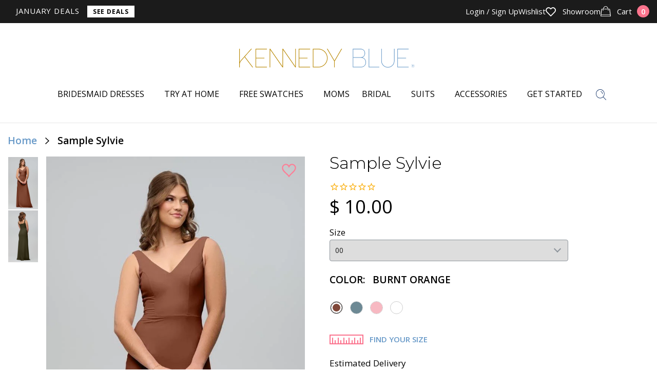

--- FILE ---
content_type: text/javascript; charset=utf-8
request_url: https://www.kennedyblue.com/products/sample-sylvie-size-10.js
body_size: 2682
content:
{"id":7036259303475,"title":"Sample Sylvie Size 10","handle":"sample-sylvie-size-10","description":"\u003cp\u003eThis dress is a part of our At Home Try-On collection of sample dresses! To try the Sylvie bridesmaid dress on at home, you can choose from the sizes and colors available to help decide on the perfect style and size for you.\u003c\/p\u003e\n\u003cp\u003e\u003cstrong\u003eHow It Works:\u003c\/strong\u003e\u003c\/p\u003e\n\u003cp\u003eOrder the samples of your choosing and we will ship them directly to your home along with a measuring tape, a prepaid shipping label and bag to send your dresses back to us in! You are allowed 3 days with the dresses - so gather your girls, grab some champagne and snap some pics. Have a \"try-on\" party in the comfort of your own home!\u003c\/p\u003e\n\u003cp\u003eDon't forget to share your pictures on social media and use #KBAHTO for a chance to be featured! \u003c\/p\u003e\n\u003cp\u003e\u003cem\u003ePlease note that the samples listed on this page are the only colors and sizes we have available in our sample stock. The selected color and size are also not guaranteed.\u003c\/em\u003e\u003c\/p\u003e\n\u003cp\u003e\u003cspan\u003e We recommend ordering your sample in the size closest to your typical dress size. If that does not fit just the way you'd like, we recommend taking your bust, waist, and hip measurements and comparing them to our size chart to determine the size that you should order when placing your actual dress order. \u003c\/span\u003e\u003c\/p\u003e\n\u003cp\u003eIf you're having trouble finding exactly what you're looking for, we're here to help! Contact us via phone: 1-844-294-7199 or email: info@kennedyblue.com. To find out more about the At Home Try-On service, view our \u003ca href=\"https:\/\/www.kennedyblue.com\/apps\/help-center\" target=\"_blank\"\u003eFAQ\u003c\/a\u003e.\u003c\/p\u003e","published_at":"2024-03-13T07:50:37-05:00","created_at":"2024-01-22T14:15:28-06:00","vendor":"Kennedy Blue","type":"Sample Dress","tags":["body type: Hourglass","body type: Pear","bridesmaid-size-chart","Date: Classic Style","expedited-processing-2","features: Off the Shoulder","features: Slit","Find Your Size","Fit: Standard Fit","March 2024","neckline: Cowl","Order A Swatch","size-variant"],"price":1000,"price_min":1000,"price_max":1000,"available":true,"price_varies":false,"compare_at_price":1000,"compare_at_price_min":1000,"compare_at_price_max":1000,"compare_at_price_varies":false,"variants":[{"id":41656805523507,"title":"Moss","option1":"Moss","option2":null,"option3":null,"sku":"28509","requires_shipping":true,"taxable":true,"featured_image":{"id":30578677219379,"product_id":7036259303475,"position":3,"created_at":"2024-03-07T10:13:27-06:00","updated_at":"2025-11-17T09:47:00-06:00","alt":"Moss|Sample Sylvie Sample Bridesmaid Dress","width":686,"height":1200,"src":"https:\/\/cdn.shopify.com\/s\/files\/1\/0300\/7401\/files\/Sample-Sylvie-Moss.jpg?v=1763394420","variant_ids":[41656805523507]},"available":true,"name":"Sample Sylvie Size 10 - Moss","public_title":"Moss","options":["Moss"],"price":1000,"weight":0,"compare_at_price":1000,"inventory_quantity":1,"inventory_management":"shopify","inventory_policy":"deny","barcode":null,"featured_media":{"alt":"Moss|Sample Sylvie Sample Bridesmaid Dress","id":22901208711219,"position":3,"preview_image":{"aspect_ratio":0.572,"height":1200,"width":686,"src":"https:\/\/cdn.shopify.com\/s\/files\/1\/0300\/7401\/files\/Sample-Sylvie-Moss.jpg?v=1763394420"}},"quantity_rule":{"min":1,"max":null,"increment":1},"quantity_price_breaks":[],"requires_selling_plan":false,"selling_plan_allocations":[]},{"id":41656805556275,"title":"Deep Sea","option1":"Deep Sea","option2":null,"option3":null,"sku":"28509","requires_shipping":true,"taxable":true,"featured_image":{"id":35867809382451,"product_id":7036259303475,"position":9,"created_at":"2025-09-04T10:22:09-05:00","updated_at":"2025-11-17T09:49:07-06:00","alt":"Deep Sea|Sample Sylvie Sample Bridesmaid Dress","width":686,"height":1200,"src":"https:\/\/cdn.shopify.com\/s\/files\/1\/0300\/7401\/files\/Sample-Sylvie-DeepSea.jpg?v=1763394547","variant_ids":[41656805556275]},"available":false,"name":"Sample Sylvie Size 10 - Deep Sea","public_title":"Deep Sea","options":["Deep Sea"],"price":1000,"weight":0,"compare_at_price":1000,"inventory_quantity":0,"inventory_management":"shopify","inventory_policy":"deny","barcode":null,"featured_media":{"alt":"Deep Sea|Sample Sylvie Sample Bridesmaid Dress","id":26883270770739,"position":9,"preview_image":{"aspect_ratio":0.572,"height":1200,"width":686,"src":"https:\/\/cdn.shopify.com\/s\/files\/1\/0300\/7401\/files\/Sample-Sylvie-DeepSea.jpg?v=1763394547"}},"quantity_rule":{"min":1,"max":null,"increment":1},"quantity_price_breaks":[],"requires_selling_plan":false,"selling_plan_allocations":[]},{"id":41656805654579,"title":"Slate Blue","option1":"Slate Blue","option2":null,"option3":null,"sku":"28509","requires_shipping":true,"taxable":true,"featured_image":{"id":31251561447475,"product_id":7036259303475,"position":4,"created_at":"2024-06-04T05:00:41-05:00","updated_at":"2025-11-17T09:50:31-06:00","alt":"Slate Blue|Sample Sylvie Sample Bridesmaid Dress","width":686,"height":1200,"src":"https:\/\/cdn.shopify.com\/s\/files\/1\/0300\/7401\/files\/Sample-Sylvie-SlateBlue.jpg?v=1763394631","variant_ids":[41656805654579]},"available":true,"name":"Sample Sylvie Size 10 - Slate Blue","public_title":"Slate Blue","options":["Slate Blue"],"price":1000,"weight":0,"compare_at_price":1000,"inventory_quantity":1,"inventory_management":"shopify","inventory_policy":"deny","barcode":null,"featured_media":{"alt":"Slate Blue|Sample Sylvie Sample Bridesmaid Dress","id":23624571125811,"position":4,"preview_image":{"aspect_ratio":0.572,"height":1200,"width":686,"src":"https:\/\/cdn.shopify.com\/s\/files\/1\/0300\/7401\/files\/Sample-Sylvie-SlateBlue.jpg?v=1763394631"}},"quantity_rule":{"min":1,"max":null,"increment":1},"quantity_price_breaks":[],"requires_selling_plan":false,"selling_plan_allocations":[]},{"id":41656805687347,"title":"Emerald","option1":"Emerald","option2":null,"option3":null,"sku":"28509","requires_shipping":true,"taxable":true,"featured_image":{"id":30578679611443,"product_id":7036259303475,"position":5,"created_at":"2024-03-07T10:14:33-06:00","updated_at":"2025-11-17T09:49:55-06:00","alt":"Emerald|Sample Sylvie Sample Bridesmaid Dress","width":686,"height":1200,"src":"https:\/\/cdn.shopify.com\/s\/files\/1\/0300\/7401\/files\/Sample-Sylvie-Emerald.jpg?v=1763394595","variant_ids":[41656805687347]},"available":false,"name":"Sample Sylvie Size 10 - Emerald","public_title":"Emerald","options":["Emerald"],"price":1000,"weight":0,"compare_at_price":1000,"inventory_quantity":0,"inventory_management":"shopify","inventory_policy":"deny","barcode":null,"featured_media":{"alt":"Emerald|Sample Sylvie Sample Bridesmaid Dress","id":22901210939443,"position":5,"preview_image":{"aspect_ratio":0.572,"height":1200,"width":686,"src":"https:\/\/cdn.shopify.com\/s\/files\/1\/0300\/7401\/files\/Sample-Sylvie-Emerald.jpg?v=1763394595"}},"quantity_rule":{"min":1,"max":null,"increment":1},"quantity_price_breaks":[],"requires_selling_plan":false,"selling_plan_allocations":[]},{"id":41656805720115,"title":"Black","option1":"Black","option2":null,"option3":null,"sku":"28509","requires_shipping":true,"taxable":true,"featured_image":{"id":30578679644211,"product_id":7036259303475,"position":2,"created_at":"2024-03-07T10:14:33-06:00","updated_at":"2025-11-17T09:47:00-06:00","alt":"Black|Sample Sylvie Sample Bridesmaid Dress","width":686,"height":1200,"src":"https:\/\/cdn.shopify.com\/s\/files\/1\/0300\/7401\/files\/Sample-Sylvie-Black.jpg?v=1763394420","variant_ids":[41656805720115]},"available":true,"name":"Sample Sylvie Size 10 - Black","public_title":"Black","options":["Black"],"price":1000,"weight":0,"compare_at_price":1000,"inventory_quantity":1,"inventory_management":"shopify","inventory_policy":"deny","barcode":null,"featured_media":{"alt":"Black|Sample Sylvie Sample Bridesmaid Dress","id":22901210972211,"position":2,"preview_image":{"aspect_ratio":0.572,"height":1200,"width":686,"src":"https:\/\/cdn.shopify.com\/s\/files\/1\/0300\/7401\/files\/Sample-Sylvie-Black.jpg?v=1763394420"}},"quantity_rule":{"min":1,"max":null,"increment":1},"quantity_price_breaks":[],"requires_selling_plan":false,"selling_plan_allocations":[]},{"id":41656805752883,"title":"Dusty Pink","option1":"Dusty Pink","option2":null,"option3":null,"sku":"28509","requires_shipping":true,"taxable":true,"featured_image":{"id":35867808596019,"product_id":7036259303475,"position":10,"created_at":"2025-09-04T10:21:50-05:00","updated_at":"2025-11-17T09:49:07-06:00","alt":"Dusty Pink|Sample Sylvie Sample Bridesmaid Dress","width":686,"height":1200,"src":"https:\/\/cdn.shopify.com\/s\/files\/1\/0300\/7401\/files\/Sample-Sylvie-DustyPink.jpg?v=1763394547","variant_ids":[41656805752883]},"available":true,"name":"Sample Sylvie Size 10 - Dusty Pink","public_title":"Dusty Pink","options":["Dusty Pink"],"price":1000,"weight":0,"compare_at_price":1000,"inventory_quantity":1,"inventory_management":"shopify","inventory_policy":"deny","barcode":null,"featured_media":{"alt":"Dusty Pink|Sample Sylvie Sample Bridesmaid Dress","id":26883270180915,"position":10,"preview_image":{"aspect_ratio":0.572,"height":1200,"width":686,"src":"https:\/\/cdn.shopify.com\/s\/files\/1\/0300\/7401\/files\/Sample-Sylvie-DustyPink.jpg?v=1763394547"}},"quantity_rule":{"min":1,"max":null,"increment":1},"quantity_price_breaks":[],"requires_selling_plan":false,"selling_plan_allocations":[]},{"id":41656805785651,"title":"Teal","option1":"Teal","option2":null,"option3":null,"sku":"28509","requires_shipping":true,"taxable":true,"featured_image":{"id":30578680463411,"product_id":7036259303475,"position":6,"created_at":"2024-03-07T10:14:51-06:00","updated_at":"2025-11-17T09:47:00-06:00","alt":"Teal|Sample Sylvie Sample Bridesmaid Dress","width":686,"height":1200,"src":"https:\/\/cdn.shopify.com\/s\/files\/1\/0300\/7401\/files\/Sample-Sylvie-Teal.jpg?v=1763394420","variant_ids":[41656805785651]},"available":true,"name":"Sample Sylvie Size 10 - Teal","public_title":"Teal","options":["Teal"],"price":1000,"weight":0,"compare_at_price":1000,"inventory_quantity":1,"inventory_management":"shopify","inventory_policy":"deny","barcode":null,"featured_media":{"alt":"Teal|Sample Sylvie Sample Bridesmaid Dress","id":22901211922483,"position":6,"preview_image":{"aspect_ratio":0.572,"height":1200,"width":686,"src":"https:\/\/cdn.shopify.com\/s\/files\/1\/0300\/7401\/files\/Sample-Sylvie-Teal.jpg?v=1763394420"}},"quantity_rule":{"min":1,"max":null,"increment":1},"quantity_price_breaks":[],"requires_selling_plan":false,"selling_plan_allocations":[]},{"id":41656805818419,"title":"Eggplant","option1":"Eggplant","option2":null,"option3":null,"sku":"28509","requires_shipping":true,"taxable":true,"featured_image":{"id":30578681446451,"product_id":7036259303475,"position":7,"created_at":"2024-03-07T10:15:16-06:00","updated_at":"2025-11-17T09:47:00-06:00","alt":"Eggplant|Sample Sylvie Sample Bridesmaid Dress","width":686,"height":1200,"src":"https:\/\/cdn.shopify.com\/s\/files\/1\/0300\/7401\/files\/Sample-Sylvie-Eggplant.jpg?v=1763394420","variant_ids":[41656805818419]},"available":true,"name":"Sample Sylvie Size 10 - Eggplant","public_title":"Eggplant","options":["Eggplant"],"price":1000,"weight":0,"compare_at_price":1000,"inventory_quantity":1,"inventory_management":"shopify","inventory_policy":"deny","barcode":null,"featured_media":{"alt":"Eggplant|Sample Sylvie Sample Bridesmaid Dress","id":22901213003827,"position":7,"preview_image":{"aspect_ratio":0.572,"height":1200,"width":686,"src":"https:\/\/cdn.shopify.com\/s\/files\/1\/0300\/7401\/files\/Sample-Sylvie-Eggplant.jpg?v=1763394420"}},"quantity_rule":{"min":1,"max":null,"increment":1},"quantity_price_breaks":[],"requires_selling_plan":false,"selling_plan_allocations":[]},{"id":41656805851187,"title":"Fawn","option1":"Fawn","option2":null,"option3":null,"sku":"28509","requires_shipping":true,"taxable":true,"featured_image":{"id":35867808399411,"product_id":7036259303475,"position":11,"created_at":"2025-09-04T10:21:43-05:00","updated_at":"2025-11-17T09:49:07-06:00","alt":"Fawn|Sample Sylvie Sample Bridesmaid Dress","width":686,"height":1200,"src":"https:\/\/cdn.shopify.com\/s\/files\/1\/0300\/7401\/files\/Sample-Sylvie-Fawn.jpg?v=1763394547","variant_ids":[41656805851187]},"available":true,"name":"Sample Sylvie Size 10 - Fawn","public_title":"Fawn","options":["Fawn"],"price":1000,"weight":0,"compare_at_price":1000,"inventory_quantity":1,"inventory_management":"shopify","inventory_policy":"deny","barcode":null,"featured_media":{"alt":"Fawn|Sample Sylvie Sample Bridesmaid Dress","id":26883270115379,"position":11,"preview_image":{"aspect_ratio":0.572,"height":1200,"width":686,"src":"https:\/\/cdn.shopify.com\/s\/files\/1\/0300\/7401\/files\/Sample-Sylvie-Fawn.jpg?v=1763394547"}},"quantity_rule":{"min":1,"max":null,"increment":1},"quantity_price_breaks":[],"requires_selling_plan":false,"selling_plan_allocations":[]},{"id":41656809259059,"title":"Cinnamon","option1":"Cinnamon","option2":null,"option3":null,"sku":"28509","requires_shipping":true,"taxable":true,"featured_image":{"id":30669173194803,"product_id":7036259303475,"position":8,"created_at":"2024-03-25T11:22:18-05:00","updated_at":"2025-11-17T09:49:07-06:00","alt":"Cinnamon|Sample Sylvie Sample Bridesmaid Dress","width":686,"height":1200,"src":"https:\/\/cdn.shopify.com\/s\/files\/1\/0300\/7401\/files\/Sample-Sylvie-Cinnamon.jpg?v=1763394547","variant_ids":[41656809259059]},"available":true,"name":"Sample Sylvie Size 10 - Cinnamon","public_title":"Cinnamon","options":["Cinnamon"],"price":1000,"weight":0,"compare_at_price":1000,"inventory_quantity":1,"inventory_management":"shopify","inventory_policy":"deny","barcode":"","featured_media":{"alt":"Cinnamon|Sample Sylvie Sample Bridesmaid Dress","id":23012115710003,"position":8,"preview_image":{"aspect_ratio":0.572,"height":1200,"width":686,"src":"https:\/\/cdn.shopify.com\/s\/files\/1\/0300\/7401\/files\/Sample-Sylvie-Cinnamon.jpg?v=1763394547"}},"quantity_rule":{"min":1,"max":null,"increment":1},"quantity_price_breaks":[],"requires_selling_plan":false,"selling_plan_allocations":[]},{"id":41656809291827,"title":"Sky","option1":"Sky","option2":null,"option3":null,"sku":"28509","requires_shipping":true,"taxable":true,"featured_image":{"id":35867808006195,"product_id":7036259303475,"position":12,"created_at":"2025-09-04T10:21:34-05:00","updated_at":"2025-11-17T09:47:00-06:00","alt":"Sky|Sample Sylvie Sample Bridesmaid Dress","width":686,"height":1200,"src":"https:\/\/cdn.shopify.com\/s\/files\/1\/0300\/7401\/files\/Sample-Sylvie-Sky.jpg?v=1763394420","variant_ids":[41656809291827]},"available":true,"name":"Sample Sylvie Size 10 - Sky","public_title":"Sky","options":["Sky"],"price":1000,"weight":0,"compare_at_price":1000,"inventory_quantity":1,"inventory_management":"shopify","inventory_policy":"deny","barcode":"","featured_media":{"alt":"Sky|Sample Sylvie Sample Bridesmaid Dress","id":26883269853235,"position":12,"preview_image":{"aspect_ratio":0.572,"height":1200,"width":686,"src":"https:\/\/cdn.shopify.com\/s\/files\/1\/0300\/7401\/files\/Sample-Sylvie-Sky.jpg?v=1763394420"}},"quantity_rule":{"min":1,"max":null,"increment":1},"quantity_price_breaks":[],"requires_selling_plan":false,"selling_plan_allocations":[]},{"id":41656809324595,"title":"Navy","option1":"Navy","option2":null,"option3":null,"sku":"28509","requires_shipping":true,"taxable":true,"featured_image":{"id":35867807907891,"product_id":7036259303475,"position":13,"created_at":"2025-09-04T10:21:30-05:00","updated_at":"2025-11-17T09:49:07-06:00","alt":"Navy|Sample Sylvie Sample Bridesmaid Dress","width":686,"height":1200,"src":"https:\/\/cdn.shopify.com\/s\/files\/1\/0300\/7401\/files\/Sample-Sylvie-Navy.jpg?v=1763394547","variant_ids":[41656809324595]},"available":true,"name":"Sample Sylvie Size 10 - Navy","public_title":"Navy","options":["Navy"],"price":1000,"weight":0,"compare_at_price":1000,"inventory_quantity":1,"inventory_management":"shopify","inventory_policy":"deny","barcode":"","featured_media":{"alt":"Navy|Sample Sylvie Sample Bridesmaid Dress","id":26883269820467,"position":13,"preview_image":{"aspect_ratio":0.572,"height":1200,"width":686,"src":"https:\/\/cdn.shopify.com\/s\/files\/1\/0300\/7401\/files\/Sample-Sylvie-Navy.jpg?v=1763394547"}},"quantity_rule":{"min":1,"max":null,"increment":1},"quantity_price_breaks":[],"requires_selling_plan":false,"selling_plan_allocations":[]},{"id":41656809357363,"title":"Sea Glass","option1":"Sea Glass","option2":null,"option3":null,"sku":"28509","requires_shipping":true,"taxable":true,"featured_image":{"id":35867807612979,"product_id":7036259303475,"position":14,"created_at":"2025-09-04T10:21:27-05:00","updated_at":"2025-11-17T09:49:55-06:00","alt":"Sea Glass|Sample Sylvie Sample Bridesmaid Dress","width":686,"height":1200,"src":"https:\/\/cdn.shopify.com\/s\/files\/1\/0300\/7401\/files\/Sample-Sylvie-SeaGlass.jpg?v=1763394595","variant_ids":[41656809357363]},"available":true,"name":"Sample Sylvie Size 10 - Sea Glass","public_title":"Sea Glass","options":["Sea Glass"],"price":1000,"weight":0,"compare_at_price":1000,"inventory_quantity":1,"inventory_management":"shopify","inventory_policy":"deny","barcode":"","featured_media":{"alt":"Sea Glass|Sample Sylvie Sample Bridesmaid Dress","id":26883269558323,"position":14,"preview_image":{"aspect_ratio":0.572,"height":1200,"width":686,"src":"https:\/\/cdn.shopify.com\/s\/files\/1\/0300\/7401\/files\/Sample-Sylvie-SeaGlass.jpg?v=1763394595"}},"quantity_rule":{"min":1,"max":null,"increment":1},"quantity_price_breaks":[],"requires_selling_plan":false,"selling_plan_allocations":[]}],"images":["\/\/cdn.shopify.com\/s\/files\/1\/0300\/7401\/files\/Sample-Sylvie-Back-OliveGreen.jpg?v=1763394631","\/\/cdn.shopify.com\/s\/files\/1\/0300\/7401\/files\/Sample-Sylvie-Black.jpg?v=1763394420","\/\/cdn.shopify.com\/s\/files\/1\/0300\/7401\/files\/Sample-Sylvie-Moss.jpg?v=1763394420","\/\/cdn.shopify.com\/s\/files\/1\/0300\/7401\/files\/Sample-Sylvie-SlateBlue.jpg?v=1763394631","\/\/cdn.shopify.com\/s\/files\/1\/0300\/7401\/files\/Sample-Sylvie-Emerald.jpg?v=1763394595","\/\/cdn.shopify.com\/s\/files\/1\/0300\/7401\/files\/Sample-Sylvie-Teal.jpg?v=1763394420","\/\/cdn.shopify.com\/s\/files\/1\/0300\/7401\/files\/Sample-Sylvie-Eggplant.jpg?v=1763394420","\/\/cdn.shopify.com\/s\/files\/1\/0300\/7401\/files\/Sample-Sylvie-Cinnamon.jpg?v=1763394547","\/\/cdn.shopify.com\/s\/files\/1\/0300\/7401\/files\/Sample-Sylvie-DeepSea.jpg?v=1763394547","\/\/cdn.shopify.com\/s\/files\/1\/0300\/7401\/files\/Sample-Sylvie-DustyPink.jpg?v=1763394547","\/\/cdn.shopify.com\/s\/files\/1\/0300\/7401\/files\/Sample-Sylvie-Fawn.jpg?v=1763394547","\/\/cdn.shopify.com\/s\/files\/1\/0300\/7401\/files\/Sample-Sylvie-Sky.jpg?v=1763394420","\/\/cdn.shopify.com\/s\/files\/1\/0300\/7401\/files\/Sample-Sylvie-Navy.jpg?v=1763394547","\/\/cdn.shopify.com\/s\/files\/1\/0300\/7401\/files\/Sample-Sylvie-SeaGlass.jpg?v=1763394595"],"featured_image":"\/\/cdn.shopify.com\/s\/files\/1\/0300\/7401\/files\/Sample-Sylvie-Back-OliveGreen.jpg?v=1763394631","options":[{"name":"Color","position":1,"values":["Moss","Deep Sea","Slate Blue","Emerald","Black","Dusty Pink","Teal","Eggplant","Fawn","Cinnamon","Sky","Navy","Sea Glass"]}],"url":"\/products\/sample-sylvie-size-10","media":[{"alt":"|Sample Sylvie Sample Bridesmaid Dress","id":24069951684659,"position":1,"preview_image":{"aspect_ratio":0.572,"height":1200,"width":686,"src":"https:\/\/cdn.shopify.com\/s\/files\/1\/0300\/7401\/files\/Sample-Sylvie-Back-OliveGreen.jpg?v=1763394631"},"aspect_ratio":0.572,"height":1200,"media_type":"image","src":"https:\/\/cdn.shopify.com\/s\/files\/1\/0300\/7401\/files\/Sample-Sylvie-Back-OliveGreen.jpg?v=1763394631","width":686},{"alt":"Black|Sample Sylvie Sample Bridesmaid Dress","id":22901210972211,"position":2,"preview_image":{"aspect_ratio":0.572,"height":1200,"width":686,"src":"https:\/\/cdn.shopify.com\/s\/files\/1\/0300\/7401\/files\/Sample-Sylvie-Black.jpg?v=1763394420"},"aspect_ratio":0.572,"height":1200,"media_type":"image","src":"https:\/\/cdn.shopify.com\/s\/files\/1\/0300\/7401\/files\/Sample-Sylvie-Black.jpg?v=1763394420","width":686},{"alt":"Moss|Sample Sylvie Sample Bridesmaid Dress","id":22901208711219,"position":3,"preview_image":{"aspect_ratio":0.572,"height":1200,"width":686,"src":"https:\/\/cdn.shopify.com\/s\/files\/1\/0300\/7401\/files\/Sample-Sylvie-Moss.jpg?v=1763394420"},"aspect_ratio":0.572,"height":1200,"media_type":"image","src":"https:\/\/cdn.shopify.com\/s\/files\/1\/0300\/7401\/files\/Sample-Sylvie-Moss.jpg?v=1763394420","width":686},{"alt":"Slate Blue|Sample Sylvie Sample Bridesmaid Dress","id":23624571125811,"position":4,"preview_image":{"aspect_ratio":0.572,"height":1200,"width":686,"src":"https:\/\/cdn.shopify.com\/s\/files\/1\/0300\/7401\/files\/Sample-Sylvie-SlateBlue.jpg?v=1763394631"},"aspect_ratio":0.572,"height":1200,"media_type":"image","src":"https:\/\/cdn.shopify.com\/s\/files\/1\/0300\/7401\/files\/Sample-Sylvie-SlateBlue.jpg?v=1763394631","width":686},{"alt":"Emerald|Sample Sylvie Sample Bridesmaid Dress","id":22901210939443,"position":5,"preview_image":{"aspect_ratio":0.572,"height":1200,"width":686,"src":"https:\/\/cdn.shopify.com\/s\/files\/1\/0300\/7401\/files\/Sample-Sylvie-Emerald.jpg?v=1763394595"},"aspect_ratio":0.572,"height":1200,"media_type":"image","src":"https:\/\/cdn.shopify.com\/s\/files\/1\/0300\/7401\/files\/Sample-Sylvie-Emerald.jpg?v=1763394595","width":686},{"alt":"Teal|Sample Sylvie Sample Bridesmaid Dress","id":22901211922483,"position":6,"preview_image":{"aspect_ratio":0.572,"height":1200,"width":686,"src":"https:\/\/cdn.shopify.com\/s\/files\/1\/0300\/7401\/files\/Sample-Sylvie-Teal.jpg?v=1763394420"},"aspect_ratio":0.572,"height":1200,"media_type":"image","src":"https:\/\/cdn.shopify.com\/s\/files\/1\/0300\/7401\/files\/Sample-Sylvie-Teal.jpg?v=1763394420","width":686},{"alt":"Eggplant|Sample Sylvie Sample Bridesmaid Dress","id":22901213003827,"position":7,"preview_image":{"aspect_ratio":0.572,"height":1200,"width":686,"src":"https:\/\/cdn.shopify.com\/s\/files\/1\/0300\/7401\/files\/Sample-Sylvie-Eggplant.jpg?v=1763394420"},"aspect_ratio":0.572,"height":1200,"media_type":"image","src":"https:\/\/cdn.shopify.com\/s\/files\/1\/0300\/7401\/files\/Sample-Sylvie-Eggplant.jpg?v=1763394420","width":686},{"alt":"Cinnamon|Sample Sylvie Sample Bridesmaid Dress","id":23012115710003,"position":8,"preview_image":{"aspect_ratio":0.572,"height":1200,"width":686,"src":"https:\/\/cdn.shopify.com\/s\/files\/1\/0300\/7401\/files\/Sample-Sylvie-Cinnamon.jpg?v=1763394547"},"aspect_ratio":0.572,"height":1200,"media_type":"image","src":"https:\/\/cdn.shopify.com\/s\/files\/1\/0300\/7401\/files\/Sample-Sylvie-Cinnamon.jpg?v=1763394547","width":686},{"alt":"Deep Sea|Sample Sylvie Sample Bridesmaid Dress","id":26883270770739,"position":9,"preview_image":{"aspect_ratio":0.572,"height":1200,"width":686,"src":"https:\/\/cdn.shopify.com\/s\/files\/1\/0300\/7401\/files\/Sample-Sylvie-DeepSea.jpg?v=1763394547"},"aspect_ratio":0.572,"height":1200,"media_type":"image","src":"https:\/\/cdn.shopify.com\/s\/files\/1\/0300\/7401\/files\/Sample-Sylvie-DeepSea.jpg?v=1763394547","width":686},{"alt":"Dusty Pink|Sample Sylvie Sample Bridesmaid Dress","id":26883270180915,"position":10,"preview_image":{"aspect_ratio":0.572,"height":1200,"width":686,"src":"https:\/\/cdn.shopify.com\/s\/files\/1\/0300\/7401\/files\/Sample-Sylvie-DustyPink.jpg?v=1763394547"},"aspect_ratio":0.572,"height":1200,"media_type":"image","src":"https:\/\/cdn.shopify.com\/s\/files\/1\/0300\/7401\/files\/Sample-Sylvie-DustyPink.jpg?v=1763394547","width":686},{"alt":"Fawn|Sample Sylvie Sample Bridesmaid Dress","id":26883270115379,"position":11,"preview_image":{"aspect_ratio":0.572,"height":1200,"width":686,"src":"https:\/\/cdn.shopify.com\/s\/files\/1\/0300\/7401\/files\/Sample-Sylvie-Fawn.jpg?v=1763394547"},"aspect_ratio":0.572,"height":1200,"media_type":"image","src":"https:\/\/cdn.shopify.com\/s\/files\/1\/0300\/7401\/files\/Sample-Sylvie-Fawn.jpg?v=1763394547","width":686},{"alt":"Sky|Sample Sylvie Sample Bridesmaid Dress","id":26883269853235,"position":12,"preview_image":{"aspect_ratio":0.572,"height":1200,"width":686,"src":"https:\/\/cdn.shopify.com\/s\/files\/1\/0300\/7401\/files\/Sample-Sylvie-Sky.jpg?v=1763394420"},"aspect_ratio":0.572,"height":1200,"media_type":"image","src":"https:\/\/cdn.shopify.com\/s\/files\/1\/0300\/7401\/files\/Sample-Sylvie-Sky.jpg?v=1763394420","width":686},{"alt":"Navy|Sample Sylvie Sample Bridesmaid Dress","id":26883269820467,"position":13,"preview_image":{"aspect_ratio":0.572,"height":1200,"width":686,"src":"https:\/\/cdn.shopify.com\/s\/files\/1\/0300\/7401\/files\/Sample-Sylvie-Navy.jpg?v=1763394547"},"aspect_ratio":0.572,"height":1200,"media_type":"image","src":"https:\/\/cdn.shopify.com\/s\/files\/1\/0300\/7401\/files\/Sample-Sylvie-Navy.jpg?v=1763394547","width":686},{"alt":"Sea Glass|Sample Sylvie Sample Bridesmaid Dress","id":26883269558323,"position":14,"preview_image":{"aspect_ratio":0.572,"height":1200,"width":686,"src":"https:\/\/cdn.shopify.com\/s\/files\/1\/0300\/7401\/files\/Sample-Sylvie-SeaGlass.jpg?v=1763394595"},"aspect_ratio":0.572,"height":1200,"media_type":"image","src":"https:\/\/cdn.shopify.com\/s\/files\/1\/0300\/7401\/files\/Sample-Sylvie-SeaGlass.jpg?v=1763394595","width":686}],"requires_selling_plan":false,"selling_plan_groups":[]}

--- FILE ---
content_type: text/javascript; charset=utf-8
request_url: https://www.kennedyblue.com/products/sample-sylvie-size-2.js
body_size: 2417
content:
{"id":7036256092211,"title":"Sample Sylvie Size 2","handle":"sample-sylvie-size-2","description":"\u003cp\u003eThis dress is a part of our At Home Try-On collection of sample dresses! To try the Sylvie bridesmaid dress on at home, you can choose from the sizes and colors available to help decide on the perfect style and size for you.\u003c\/p\u003e\n\u003cp\u003e\u003cstrong\u003eHow It Works:\u003c\/strong\u003e\u003c\/p\u003e\n\u003cp\u003eOrder the samples of your choosing and we will ship them directly to your home along with a measuring tape, a prepaid shipping label and bag to send your dresses back to us in! You are allowed 3 days with the dresses - so gather your girls, grab some champagne and snap some pics. Have a \"try-on\" party in the comfort of your own home!\u003c\/p\u003e\n\u003cp\u003eDon't forget to share your pictures on social media and use #KBAHTO for a chance to be featured! \u003c\/p\u003e\n\u003cp\u003e\u003cem\u003ePlease note that the samples listed on this page are the only colors and sizes we have available in our sample stock. The selected color and size are also not guaranteed.\u003c\/em\u003e\u003c\/p\u003e\n\u003cp\u003e\u003cspan\u003e We recommend ordering your sample in the size closest to your typical dress size. If that does not fit just the way you'd like, we recommend taking your bust, waist, and hip measurements and comparing them to our size chart to determine the size that you should order when placing your actual dress order. \u003c\/span\u003e\u003c\/p\u003e\n\u003cp\u003eIf you're having trouble finding exactly what you're looking for, we're here to help! Contact us via phone: 1-844-294-7199 or email: info@kennedyblue.com. To find out more about the At Home Try-On service, view our \u003ca href=\"https:\/\/www.kennedyblue.com\/apps\/help-center\" target=\"_blank\"\u003eFAQ\u003c\/a\u003e.\u003c\/p\u003e","published_at":"2024-03-13T07:50:29-05:00","created_at":"2024-01-22T14:07:02-06:00","vendor":"Kennedy Blue","type":"Sample Dress","tags":["body type: Hourglass","body type: Pear","bridesmaid-size-chart","Date: Classic Style","expedited-processing-2","features: Off the Shoulder","features: Slit","Find Your Size","Fit: Standard Fit","March 2024","neckline: Cowl","Order A Swatch","size-variant"],"price":1000,"price_min":1000,"price_max":1000,"available":true,"price_varies":false,"compare_at_price":1000,"compare_at_price_min":1000,"compare_at_price_max":1000,"compare_at_price_varies":false,"variants":[{"id":41656791728179,"title":"Cornflower","option1":"Cornflower","option2":null,"option3":null,"sku":"28509","requires_shipping":true,"taxable":true,"featured_image":{"id":30578695798835,"product_id":7036256092211,"position":2,"created_at":"2024-03-07T10:21:18-06:00","updated_at":"2025-11-17T09:49:07-06:00","alt":"Cornflower|Sample Sylvie Sample Bridesmaid Dress","width":686,"height":1200,"src":"https:\/\/cdn.shopify.com\/s\/files\/1\/0300\/7401\/files\/Sample-Sylvie-Cornflower.jpg?v=1763394547","variant_ids":[41656791728179]},"available":true,"name":"Sample Sylvie Size 2 - Cornflower","public_title":"Cornflower","options":["Cornflower"],"price":1000,"weight":0,"compare_at_price":1000,"inventory_quantity":1,"inventory_management":"shopify","inventory_policy":"deny","barcode":null,"featured_media":{"alt":"Cornflower|Sample Sylvie Sample Bridesmaid Dress","id":22901227716659,"position":2,"preview_image":{"aspect_ratio":0.572,"height":1200,"width":686,"src":"https:\/\/cdn.shopify.com\/s\/files\/1\/0300\/7401\/files\/Sample-Sylvie-Cornflower.jpg?v=1763394547"}},"quantity_rule":{"min":1,"max":null,"increment":1},"quantity_price_breaks":[],"requires_selling_plan":false,"selling_plan_allocations":[]},{"id":41656791760947,"title":"French Lilac","option1":"French Lilac","option2":null,"option3":null,"sku":"28509","requires_shipping":true,"taxable":true,"featured_image":{"id":31251568558131,"product_id":7036256092211,"position":3,"created_at":"2024-06-04T05:01:39-05:00","updated_at":"2025-11-17T09:49:07-06:00","alt":"French Lilac|Sample Sylvie Sample Bridesmaid Dress","width":686,"height":1200,"src":"https:\/\/cdn.shopify.com\/s\/files\/1\/0300\/7401\/files\/Sample-Sylvie-FrenchLilac.jpg?v=1763394547","variant_ids":[41656791760947]},"available":true,"name":"Sample Sylvie Size 2 - French Lilac","public_title":"French Lilac","options":["French Lilac"],"price":1000,"weight":0,"compare_at_price":1000,"inventory_quantity":1,"inventory_management":"shopify","inventory_policy":"deny","barcode":null,"featured_media":{"alt":"French Lilac|Sample Sylvie Sample Bridesmaid Dress","id":23624578564147,"position":3,"preview_image":{"aspect_ratio":0.572,"height":1200,"width":686,"src":"https:\/\/cdn.shopify.com\/s\/files\/1\/0300\/7401\/files\/Sample-Sylvie-FrenchLilac.jpg?v=1763394547"}},"quantity_rule":{"min":1,"max":null,"increment":1},"quantity_price_breaks":[],"requires_selling_plan":false,"selling_plan_allocations":[]},{"id":41656791793715,"title":"Deep Sea","option1":"Deep Sea","option2":null,"option3":null,"sku":"28509","requires_shipping":true,"taxable":true,"featured_image":{"id":35867809382451,"product_id":7036256092211,"position":6,"created_at":"2025-09-04T10:22:09-05:00","updated_at":"2025-11-17T09:49:07-06:00","alt":"Deep Sea|Sample Sylvie Sample Bridesmaid Dress","width":686,"height":1200,"src":"https:\/\/cdn.shopify.com\/s\/files\/1\/0300\/7401\/files\/Sample-Sylvie-DeepSea.jpg?v=1763394547","variant_ids":[41656791793715]},"available":true,"name":"Sample Sylvie Size 2 - Deep Sea","public_title":"Deep Sea","options":["Deep Sea"],"price":1000,"weight":0,"compare_at_price":1000,"inventory_quantity":1,"inventory_management":"shopify","inventory_policy":"deny","barcode":null,"featured_media":{"alt":"Deep Sea|Sample Sylvie Sample Bridesmaid Dress","id":26883270770739,"position":6,"preview_image":{"aspect_ratio":0.572,"height":1200,"width":686,"src":"https:\/\/cdn.shopify.com\/s\/files\/1\/0300\/7401\/files\/Sample-Sylvie-DeepSea.jpg?v=1763394547"}},"quantity_rule":{"min":1,"max":null,"increment":1},"quantity_price_breaks":[],"requires_selling_plan":false,"selling_plan_allocations":[]},{"id":41656793366579,"title":"Dusty Pink","option1":"Dusty Pink","option2":null,"option3":null,"sku":"28509","requires_shipping":true,"taxable":true,"featured_image":{"id":35867808596019,"product_id":7036256092211,"position":7,"created_at":"2025-09-04T10:21:50-05:00","updated_at":"2025-11-17T09:49:07-06:00","alt":"Dusty Pink|Sample Sylvie Sample Bridesmaid Dress","width":686,"height":1200,"src":"https:\/\/cdn.shopify.com\/s\/files\/1\/0300\/7401\/files\/Sample-Sylvie-DustyPink.jpg?v=1763394547","variant_ids":[41656793366579]},"available":true,"name":"Sample Sylvie Size 2 - Dusty Pink","public_title":"Dusty Pink","options":["Dusty Pink"],"price":1000,"weight":0,"compare_at_price":1000,"inventory_quantity":1,"inventory_management":"shopify","inventory_policy":"deny","barcode":"","featured_media":{"alt":"Dusty Pink|Sample Sylvie Sample Bridesmaid Dress","id":26883270180915,"position":7,"preview_image":{"aspect_ratio":0.572,"height":1200,"width":686,"src":"https:\/\/cdn.shopify.com\/s\/files\/1\/0300\/7401\/files\/Sample-Sylvie-DustyPink.jpg?v=1763394547"}},"quantity_rule":{"min":1,"max":null,"increment":1},"quantity_price_breaks":[],"requires_selling_plan":false,"selling_plan_allocations":[]},{"id":41656793399347,"title":"Fawn","option1":"Fawn","option2":null,"option3":null,"sku":"28509","requires_shipping":true,"taxable":true,"featured_image":{"id":35867808399411,"product_id":7036256092211,"position":8,"created_at":"2025-09-04T10:21:43-05:00","updated_at":"2025-11-17T09:49:07-06:00","alt":"Fawn|Sample Sylvie Sample Bridesmaid Dress","width":686,"height":1200,"src":"https:\/\/cdn.shopify.com\/s\/files\/1\/0300\/7401\/files\/Sample-Sylvie-Fawn.jpg?v=1763394547","variant_ids":[41656793399347]},"available":true,"name":"Sample Sylvie Size 2 - Fawn","public_title":"Fawn","options":["Fawn"],"price":1000,"weight":0,"compare_at_price":1000,"inventory_quantity":1,"inventory_management":"shopify","inventory_policy":"deny","barcode":"","featured_media":{"alt":"Fawn|Sample Sylvie Sample Bridesmaid Dress","id":26883270115379,"position":8,"preview_image":{"aspect_ratio":0.572,"height":1200,"width":686,"src":"https:\/\/cdn.shopify.com\/s\/files\/1\/0300\/7401\/files\/Sample-Sylvie-Fawn.jpg?v=1763394547"}},"quantity_rule":{"min":1,"max":null,"increment":1},"quantity_price_breaks":[],"requires_selling_plan":false,"selling_plan_allocations":[]},{"id":41656793432115,"title":"Cinnamon","option1":"Cinnamon","option2":null,"option3":null,"sku":"28509","requires_shipping":true,"taxable":true,"featured_image":{"id":30669173194803,"product_id":7036256092211,"position":4,"created_at":"2024-03-25T11:22:18-05:00","updated_at":"2025-11-17T09:49:07-06:00","alt":"Cinnamon|Sample Sylvie Sample Bridesmaid Dress","width":686,"height":1200,"src":"https:\/\/cdn.shopify.com\/s\/files\/1\/0300\/7401\/files\/Sample-Sylvie-Cinnamon.jpg?v=1763394547","variant_ids":[41656793432115]},"available":true,"name":"Sample Sylvie Size 2 - Cinnamon","public_title":"Cinnamon","options":["Cinnamon"],"price":1000,"weight":0,"compare_at_price":1000,"inventory_quantity":1,"inventory_management":"shopify","inventory_policy":"deny","barcode":"","featured_media":{"alt":"Cinnamon|Sample Sylvie Sample Bridesmaid Dress","id":23012115710003,"position":4,"preview_image":{"aspect_ratio":0.572,"height":1200,"width":686,"src":"https:\/\/cdn.shopify.com\/s\/files\/1\/0300\/7401\/files\/Sample-Sylvie-Cinnamon.jpg?v=1763394547"}},"quantity_rule":{"min":1,"max":null,"increment":1},"quantity_price_breaks":[],"requires_selling_plan":false,"selling_plan_allocations":[]},{"id":41656793464883,"title":"Navy","option1":"Navy","option2":null,"option3":null,"sku":"28509","requires_shipping":true,"taxable":true,"featured_image":{"id":35867807907891,"product_id":7036256092211,"position":9,"created_at":"2025-09-04T10:21:30-05:00","updated_at":"2025-11-17T09:49:07-06:00","alt":"Navy|Sample Sylvie Sample Bridesmaid Dress","width":686,"height":1200,"src":"https:\/\/cdn.shopify.com\/s\/files\/1\/0300\/7401\/files\/Sample-Sylvie-Navy.jpg?v=1763394547","variant_ids":[41656793464883]},"available":true,"name":"Sample Sylvie Size 2 - Navy","public_title":"Navy","options":["Navy"],"price":1000,"weight":0,"compare_at_price":1000,"inventory_quantity":1,"inventory_management":"shopify","inventory_policy":"deny","barcode":"","featured_media":{"alt":"Navy|Sample Sylvie Sample Bridesmaid Dress","id":26883269820467,"position":9,"preview_image":{"aspect_ratio":0.572,"height":1200,"width":686,"src":"https:\/\/cdn.shopify.com\/s\/files\/1\/0300\/7401\/files\/Sample-Sylvie-Navy.jpg?v=1763394547"}},"quantity_rule":{"min":1,"max":null,"increment":1},"quantity_price_breaks":[],"requires_selling_plan":false,"selling_plan_allocations":[]},{"id":41656793497651,"title":"Sea Glass","option1":"Sea Glass","option2":null,"option3":null,"sku":"28509","requires_shipping":true,"taxable":true,"featured_image":{"id":35867807612979,"product_id":7036256092211,"position":10,"created_at":"2025-09-04T10:21:27-05:00","updated_at":"2025-11-17T09:49:55-06:00","alt":"Sea Glass|Sample Sylvie Sample Bridesmaid Dress","width":686,"height":1200,"src":"https:\/\/cdn.shopify.com\/s\/files\/1\/0300\/7401\/files\/Sample-Sylvie-SeaGlass.jpg?v=1763394595","variant_ids":[41656793497651]},"available":false,"name":"Sample Sylvie Size 2 - Sea Glass","public_title":"Sea Glass","options":["Sea Glass"],"price":1000,"weight":0,"compare_at_price":1000,"inventory_quantity":0,"inventory_management":"shopify","inventory_policy":"deny","barcode":"","featured_media":{"alt":"Sea Glass|Sample Sylvie Sample Bridesmaid Dress","id":26883269558323,"position":10,"preview_image":{"aspect_ratio":0.572,"height":1200,"width":686,"src":"https:\/\/cdn.shopify.com\/s\/files\/1\/0300\/7401\/files\/Sample-Sylvie-SeaGlass.jpg?v=1763394595"}},"quantity_rule":{"min":1,"max":null,"increment":1},"quantity_price_breaks":[],"requires_selling_plan":false,"selling_plan_allocations":[]},{"id":41659063205939,"title":"Fog","option1":"Fog","option2":null,"option3":null,"sku":"28509","requires_shipping":true,"taxable":true,"featured_image":{"id":30578683379763,"product_id":7036256092211,"position":5,"created_at":"2024-03-07T10:15:55-06:00","updated_at":"2025-11-17T09:49:07-06:00","alt":"Fog|Sample Sylvie Sample Bridesmaid Dress","width":686,"height":1200,"src":"https:\/\/cdn.shopify.com\/s\/files\/1\/0300\/7401\/files\/Sample-Sylvie-Fog.jpg?v=1763394547","variant_ids":[41659063205939]},"available":true,"name":"Sample Sylvie Size 2 - Fog","public_title":"Fog","options":["Fog"],"price":1000,"weight":0,"compare_at_price":1000,"inventory_quantity":1,"inventory_management":"shopify","inventory_policy":"deny","barcode":"","featured_media":{"alt":"Fog|Sample Sylvie Sample Bridesmaid Dress","id":22901214904371,"position":5,"preview_image":{"aspect_ratio":0.572,"height":1200,"width":686,"src":"https:\/\/cdn.shopify.com\/s\/files\/1\/0300\/7401\/files\/Sample-Sylvie-Fog.jpg?v=1763394547"}},"quantity_rule":{"min":1,"max":null,"increment":1},"quantity_price_breaks":[],"requires_selling_plan":false,"selling_plan_allocations":[]},{"id":43748626628659,"title":"Green Floral","option1":"Green Floral","option2":null,"option3":null,"sku":"28509","requires_shipping":true,"taxable":true,"featured_image":{"id":36243872841779,"product_id":7036256092211,"position":11,"created_at":"2025-11-13T12:06:56-06:00","updated_at":"2025-11-17T09:49:07-06:00","alt":"Green Floral|Sample Sylvie Sample Bridesmaid Dress","width":585,"height":1024,"src":"https:\/\/cdn.shopify.com\/s\/files\/1\/0300\/7401\/files\/Sample-Sylvie-GreenFloral.jpg?v=1763394547","variant_ids":[43748626628659]},"available":true,"name":"Sample Sylvie Size 2 - Green Floral","public_title":"Green Floral","options":["Green Floral"],"price":1000,"weight":0,"compare_at_price":1000,"inventory_quantity":1,"inventory_management":"shopify","inventory_policy":"deny","barcode":"","featured_media":{"alt":"Green Floral|Sample Sylvie Sample Bridesmaid Dress","id":27232293879859,"position":11,"preview_image":{"aspect_ratio":0.571,"height":1024,"width":585,"src":"https:\/\/cdn.shopify.com\/s\/files\/1\/0300\/7401\/files\/Sample-Sylvie-GreenFloral.jpg?v=1763394547"}},"quantity_rule":{"min":1,"max":null,"increment":1},"quantity_price_breaks":[],"requires_selling_plan":false,"selling_plan_allocations":[]}],"images":["\/\/cdn.shopify.com\/s\/files\/1\/0300\/7401\/files\/Sample-Sylvie-Back-OliveGreen.jpg?v=1763394631","\/\/cdn.shopify.com\/s\/files\/1\/0300\/7401\/files\/Sample-Sylvie-Cornflower.jpg?v=1763394547","\/\/cdn.shopify.com\/s\/files\/1\/0300\/7401\/files\/Sample-Sylvie-FrenchLilac.jpg?v=1763394547","\/\/cdn.shopify.com\/s\/files\/1\/0300\/7401\/files\/Sample-Sylvie-Cinnamon.jpg?v=1763394547","\/\/cdn.shopify.com\/s\/files\/1\/0300\/7401\/files\/Sample-Sylvie-Fog.jpg?v=1763394547","\/\/cdn.shopify.com\/s\/files\/1\/0300\/7401\/files\/Sample-Sylvie-DeepSea.jpg?v=1763394547","\/\/cdn.shopify.com\/s\/files\/1\/0300\/7401\/files\/Sample-Sylvie-DustyPink.jpg?v=1763394547","\/\/cdn.shopify.com\/s\/files\/1\/0300\/7401\/files\/Sample-Sylvie-Fawn.jpg?v=1763394547","\/\/cdn.shopify.com\/s\/files\/1\/0300\/7401\/files\/Sample-Sylvie-Navy.jpg?v=1763394547","\/\/cdn.shopify.com\/s\/files\/1\/0300\/7401\/files\/Sample-Sylvie-SeaGlass.jpg?v=1763394595","\/\/cdn.shopify.com\/s\/files\/1\/0300\/7401\/files\/Sample-Sylvie-GreenFloral.jpg?v=1763394547"],"featured_image":"\/\/cdn.shopify.com\/s\/files\/1\/0300\/7401\/files\/Sample-Sylvie-Back-OliveGreen.jpg?v=1763394631","options":[{"name":"Color","position":1,"values":["Cornflower","French Lilac","Deep Sea","Dusty Pink","Fawn","Cinnamon","Navy","Sea Glass","Fog","Green Floral"]}],"url":"\/products\/sample-sylvie-size-2","media":[{"alt":"|Sample Sylvie Sample Bridesmaid Dress","id":24069951684659,"position":1,"preview_image":{"aspect_ratio":0.572,"height":1200,"width":686,"src":"https:\/\/cdn.shopify.com\/s\/files\/1\/0300\/7401\/files\/Sample-Sylvie-Back-OliveGreen.jpg?v=1763394631"},"aspect_ratio":0.572,"height":1200,"media_type":"image","src":"https:\/\/cdn.shopify.com\/s\/files\/1\/0300\/7401\/files\/Sample-Sylvie-Back-OliveGreen.jpg?v=1763394631","width":686},{"alt":"Cornflower|Sample Sylvie Sample Bridesmaid Dress","id":22901227716659,"position":2,"preview_image":{"aspect_ratio":0.572,"height":1200,"width":686,"src":"https:\/\/cdn.shopify.com\/s\/files\/1\/0300\/7401\/files\/Sample-Sylvie-Cornflower.jpg?v=1763394547"},"aspect_ratio":0.572,"height":1200,"media_type":"image","src":"https:\/\/cdn.shopify.com\/s\/files\/1\/0300\/7401\/files\/Sample-Sylvie-Cornflower.jpg?v=1763394547","width":686},{"alt":"French Lilac|Sample Sylvie Sample Bridesmaid Dress","id":23624578564147,"position":3,"preview_image":{"aspect_ratio":0.572,"height":1200,"width":686,"src":"https:\/\/cdn.shopify.com\/s\/files\/1\/0300\/7401\/files\/Sample-Sylvie-FrenchLilac.jpg?v=1763394547"},"aspect_ratio":0.572,"height":1200,"media_type":"image","src":"https:\/\/cdn.shopify.com\/s\/files\/1\/0300\/7401\/files\/Sample-Sylvie-FrenchLilac.jpg?v=1763394547","width":686},{"alt":"Cinnamon|Sample Sylvie Sample Bridesmaid Dress","id":23012115710003,"position":4,"preview_image":{"aspect_ratio":0.572,"height":1200,"width":686,"src":"https:\/\/cdn.shopify.com\/s\/files\/1\/0300\/7401\/files\/Sample-Sylvie-Cinnamon.jpg?v=1763394547"},"aspect_ratio":0.572,"height":1200,"media_type":"image","src":"https:\/\/cdn.shopify.com\/s\/files\/1\/0300\/7401\/files\/Sample-Sylvie-Cinnamon.jpg?v=1763394547","width":686},{"alt":"Fog|Sample Sylvie Sample Bridesmaid Dress","id":22901214904371,"position":5,"preview_image":{"aspect_ratio":0.572,"height":1200,"width":686,"src":"https:\/\/cdn.shopify.com\/s\/files\/1\/0300\/7401\/files\/Sample-Sylvie-Fog.jpg?v=1763394547"},"aspect_ratio":0.572,"height":1200,"media_type":"image","src":"https:\/\/cdn.shopify.com\/s\/files\/1\/0300\/7401\/files\/Sample-Sylvie-Fog.jpg?v=1763394547","width":686},{"alt":"Deep Sea|Sample Sylvie Sample Bridesmaid Dress","id":26883270770739,"position":6,"preview_image":{"aspect_ratio":0.572,"height":1200,"width":686,"src":"https:\/\/cdn.shopify.com\/s\/files\/1\/0300\/7401\/files\/Sample-Sylvie-DeepSea.jpg?v=1763394547"},"aspect_ratio":0.572,"height":1200,"media_type":"image","src":"https:\/\/cdn.shopify.com\/s\/files\/1\/0300\/7401\/files\/Sample-Sylvie-DeepSea.jpg?v=1763394547","width":686},{"alt":"Dusty Pink|Sample Sylvie Sample Bridesmaid Dress","id":26883270180915,"position":7,"preview_image":{"aspect_ratio":0.572,"height":1200,"width":686,"src":"https:\/\/cdn.shopify.com\/s\/files\/1\/0300\/7401\/files\/Sample-Sylvie-DustyPink.jpg?v=1763394547"},"aspect_ratio":0.572,"height":1200,"media_type":"image","src":"https:\/\/cdn.shopify.com\/s\/files\/1\/0300\/7401\/files\/Sample-Sylvie-DustyPink.jpg?v=1763394547","width":686},{"alt":"Fawn|Sample Sylvie Sample Bridesmaid Dress","id":26883270115379,"position":8,"preview_image":{"aspect_ratio":0.572,"height":1200,"width":686,"src":"https:\/\/cdn.shopify.com\/s\/files\/1\/0300\/7401\/files\/Sample-Sylvie-Fawn.jpg?v=1763394547"},"aspect_ratio":0.572,"height":1200,"media_type":"image","src":"https:\/\/cdn.shopify.com\/s\/files\/1\/0300\/7401\/files\/Sample-Sylvie-Fawn.jpg?v=1763394547","width":686},{"alt":"Navy|Sample Sylvie Sample Bridesmaid Dress","id":26883269820467,"position":9,"preview_image":{"aspect_ratio":0.572,"height":1200,"width":686,"src":"https:\/\/cdn.shopify.com\/s\/files\/1\/0300\/7401\/files\/Sample-Sylvie-Navy.jpg?v=1763394547"},"aspect_ratio":0.572,"height":1200,"media_type":"image","src":"https:\/\/cdn.shopify.com\/s\/files\/1\/0300\/7401\/files\/Sample-Sylvie-Navy.jpg?v=1763394547","width":686},{"alt":"Sea Glass|Sample Sylvie Sample Bridesmaid Dress","id":26883269558323,"position":10,"preview_image":{"aspect_ratio":0.572,"height":1200,"width":686,"src":"https:\/\/cdn.shopify.com\/s\/files\/1\/0300\/7401\/files\/Sample-Sylvie-SeaGlass.jpg?v=1763394595"},"aspect_ratio":0.572,"height":1200,"media_type":"image","src":"https:\/\/cdn.shopify.com\/s\/files\/1\/0300\/7401\/files\/Sample-Sylvie-SeaGlass.jpg?v=1763394595","width":686},{"alt":"Green Floral|Sample Sylvie Sample Bridesmaid Dress","id":27232293879859,"position":11,"preview_image":{"aspect_ratio":0.571,"height":1024,"width":585,"src":"https:\/\/cdn.shopify.com\/s\/files\/1\/0300\/7401\/files\/Sample-Sylvie-GreenFloral.jpg?v=1763394547"},"aspect_ratio":0.571,"height":1024,"media_type":"image","src":"https:\/\/cdn.shopify.com\/s\/files\/1\/0300\/7401\/files\/Sample-Sylvie-GreenFloral.jpg?v=1763394547","width":585}],"requires_selling_plan":false,"selling_plan_groups":[]}

--- FILE ---
content_type: text/javascript; charset=utf-8
request_url: https://www.kennedyblue.com/products/sample-sylvie-size-8.js
body_size: 2900
content:
{"id":7036257992755,"title":"Sample Sylvie Size 8","handle":"sample-sylvie-size-8","description":"\u003cp\u003eThis dress is a part of our At Home Try-On collection of sample dresses! To try the Sylvie bridesmaid dress on at home, you can choose from the sizes and colors available to help decide on the perfect style and size for you.\u003c\/p\u003e\n\u003cp\u003e\u003cstrong\u003eHow It Works:\u003c\/strong\u003e\u003c\/p\u003e\n\u003cp\u003eOrder the samples of your choosing and we will ship them directly to your home along with a measuring tape, a prepaid shipping label and bag to send your dresses back to us in! You are allowed 3 days with the dresses - so gather your girls, grab some champagne and snap some pics. Have a \"try-on\" party in the comfort of your own home!\u003c\/p\u003e\n\u003cp\u003eDon't forget to share your pictures on social media and use #KBAHTO for a chance to be featured! \u003c\/p\u003e\n\u003cp\u003e\u003cem\u003ePlease note that the samples listed on this page are the only colors and sizes we have available in our sample stock. The selected color and size are also not guaranteed.\u003c\/em\u003e\u003c\/p\u003e\n\u003cp\u003e\u003cspan\u003e We recommend ordering your sample in the size closest to your typical dress size. If that does not fit just the way you'd like, we recommend taking your bust, waist, and hip measurements and comparing them to our size chart to determine the size that you should order when placing your actual dress order. \u003c\/span\u003e\u003c\/p\u003e\n\u003cp\u003eIf you're having trouble finding exactly what you're looking for, we're here to help! Contact us via phone: 1-844-294-7199 or email: info@kennedyblue.com. To find out more about the At Home Try-On service, view our \u003ca href=\"https:\/\/www.kennedyblue.com\/apps\/help-center\" target=\"_blank\"\u003eFAQ\u003c\/a\u003e.\u003c\/p\u003e","published_at":"2024-03-13T07:50:35-05:00","created_at":"2024-01-22T14:13:10-06:00","vendor":"Kennedy Blue","type":"Sample Dress","tags":["body type: Hourglass","body type: Pear","bridesmaid-size-chart","Date: Classic Style","expedited-processing-2","features: Off the Shoulder","features: Slit","Find Your Size","Fit: Standard Fit","March 2024","neckline: Cowl","Order A Swatch","size-variant"],"price":1000,"price_min":1000,"price_max":1000,"available":true,"price_varies":false,"compare_at_price":1000,"compare_at_price_min":1000,"compare_at_price_max":1000,"compare_at_price_varies":false,"variants":[{"id":41656801919027,"title":"Forest Green","option1":"Forest Green","option2":null,"option3":null,"sku":"28509","requires_shipping":true,"taxable":true,"featured_image":{"id":30578677481523,"product_id":7036257992755,"position":2,"created_at":"2024-03-07T10:13:34-06:00","updated_at":"2025-11-17T09:44:59-06:00","alt":"Forest Green|Sample Sylvie Sample Bridesmaid Dress","width":686,"height":1200,"src":"https:\/\/cdn.shopify.com\/s\/files\/1\/0300\/7401\/files\/Sample-Sylvie-ForestGreen.jpg?v=1763394299","variant_ids":[41656801919027]},"available":true,"name":"Sample Sylvie Size 8 - Forest Green","public_title":"Forest Green","options":["Forest Green"],"price":1000,"weight":0,"compare_at_price":1000,"inventory_quantity":1,"inventory_management":"shopify","inventory_policy":"deny","barcode":null,"featured_media":{"alt":"Forest Green|Sample Sylvie Sample Bridesmaid Dress","id":22901208973363,"position":2,"preview_image":{"aspect_ratio":0.572,"height":1200,"width":686,"src":"https:\/\/cdn.shopify.com\/s\/files\/1\/0300\/7401\/files\/Sample-Sylvie-ForestGreen.jpg?v=1763394299"}},"quantity_rule":{"min":1,"max":null,"increment":1},"quantity_price_breaks":[],"requires_selling_plan":false,"selling_plan_allocations":[]},{"id":41656804999219,"title":"Sage","option1":"Sage","option2":null,"option3":null,"sku":"28509","requires_shipping":true,"taxable":true,"featured_image":{"id":35867809808435,"product_id":7036257992755,"position":13,"created_at":"2025-09-04T10:22:18-05:00","updated_at":"2025-11-17T09:47:00-06:00","alt":"Sage|Sample Sylvie Sample Bridesmaid Dress","width":686,"height":1200,"src":"https:\/\/cdn.shopify.com\/s\/files\/1\/0300\/7401\/files\/Sample-Sylvie-Sage.jpg?v=1763394420","variant_ids":[41656804999219]},"available":true,"name":"Sample Sylvie Size 8 - Sage","public_title":"Sage","options":["Sage"],"price":1000,"weight":0,"compare_at_price":1000,"inventory_quantity":1,"inventory_management":"shopify","inventory_policy":"deny","barcode":"","featured_media":{"alt":"Sage|Sample Sylvie Sample Bridesmaid Dress","id":26883271065651,"position":13,"preview_image":{"aspect_ratio":0.572,"height":1200,"width":686,"src":"https:\/\/cdn.shopify.com\/s\/files\/1\/0300\/7401\/files\/Sample-Sylvie-Sage.jpg?v=1763394420"}},"quantity_rule":{"min":1,"max":null,"increment":1},"quantity_price_breaks":[],"requires_selling_plan":false,"selling_plan_allocations":[]},{"id":41656805031987,"title":"Olive Green","option1":"Olive Green","option2":null,"option3":null,"sku":"28509","requires_shipping":true,"taxable":true,"featured_image":{"id":30578677809203,"product_id":7036257992755,"position":3,"created_at":"2024-03-07T10:13:44-06:00","updated_at":"2025-11-17T09:44:59-06:00","alt":"Olive Green|Sample Sylvie Sample Bridesmaid Dress","width":686,"height":1200,"src":"https:\/\/cdn.shopify.com\/s\/files\/1\/0300\/7401\/files\/Sample-Sylvie-OliveGreen.jpg?v=1763394299","variant_ids":[41656805031987]},"available":true,"name":"Sample Sylvie Size 8 - Olive Green","public_title":"Olive Green","options":["Olive Green"],"price":1000,"weight":0,"compare_at_price":1000,"inventory_quantity":1,"inventory_management":"shopify","inventory_policy":"deny","barcode":"","featured_media":{"alt":"Olive Green|Sample Sylvie Sample Bridesmaid Dress","id":22901209071667,"position":3,"preview_image":{"aspect_ratio":0.572,"height":1200,"width":686,"src":"https:\/\/cdn.shopify.com\/s\/files\/1\/0300\/7401\/files\/Sample-Sylvie-OliveGreen.jpg?v=1763394299"}},"quantity_rule":{"min":1,"max":null,"increment":1},"quantity_price_breaks":[],"requires_selling_plan":false,"selling_plan_allocations":[]},{"id":41656805064755,"title":"French Lilac","option1":"French Lilac","option2":null,"option3":null,"sku":"28509","requires_shipping":true,"taxable":true,"featured_image":{"id":31251568558131,"product_id":7036257992755,"position":4,"created_at":"2024-06-04T05:01:39-05:00","updated_at":"2025-11-17T09:49:07-06:00","alt":"French Lilac|Sample Sylvie Sample Bridesmaid Dress","width":686,"height":1200,"src":"https:\/\/cdn.shopify.com\/s\/files\/1\/0300\/7401\/files\/Sample-Sylvie-FrenchLilac.jpg?v=1763394547","variant_ids":[41656805064755]},"available":false,"name":"Sample Sylvie Size 8 - French Lilac","public_title":"French Lilac","options":["French Lilac"],"price":1000,"weight":0,"compare_at_price":1000,"inventory_quantity":0,"inventory_management":"shopify","inventory_policy":"deny","barcode":"","featured_media":{"alt":"French Lilac|Sample Sylvie Sample Bridesmaid Dress","id":23624578564147,"position":4,"preview_image":{"aspect_ratio":0.572,"height":1200,"width":686,"src":"https:\/\/cdn.shopify.com\/s\/files\/1\/0300\/7401\/files\/Sample-Sylvie-FrenchLilac.jpg?v=1763394547"}},"quantity_rule":{"min":1,"max":null,"increment":1},"quantity_price_breaks":[],"requires_selling_plan":false,"selling_plan_allocations":[]},{"id":41656805097523,"title":"Slate Blue","option1":"Slate Blue","option2":null,"option3":null,"sku":"28509","requires_shipping":true,"taxable":true,"featured_image":{"id":31251561447475,"product_id":7036257992755,"position":5,"created_at":"2024-06-04T05:00:41-05:00","updated_at":"2025-11-17T09:50:31-06:00","alt":"Slate Blue|Sample Sylvie Sample Bridesmaid Dress","width":686,"height":1200,"src":"https:\/\/cdn.shopify.com\/s\/files\/1\/0300\/7401\/files\/Sample-Sylvie-SlateBlue.jpg?v=1763394631","variant_ids":[41656805097523]},"available":true,"name":"Sample Sylvie Size 8 - Slate Blue","public_title":"Slate Blue","options":["Slate Blue"],"price":1000,"weight":0,"compare_at_price":1000,"inventory_quantity":1,"inventory_management":"shopify","inventory_policy":"deny","barcode":"","featured_media":{"alt":"Slate Blue|Sample Sylvie Sample Bridesmaid Dress","id":23624571125811,"position":5,"preview_image":{"aspect_ratio":0.572,"height":1200,"width":686,"src":"https:\/\/cdn.shopify.com\/s\/files\/1\/0300\/7401\/files\/Sample-Sylvie-SlateBlue.jpg?v=1763394631"}},"quantity_rule":{"min":1,"max":null,"increment":1},"quantity_price_breaks":[],"requires_selling_plan":false,"selling_plan_allocations":[]},{"id":41656805130291,"title":"Spice","option1":"Spice","option2":null,"option3":null,"sku":"28509","requires_shipping":true,"taxable":true,"featured_image":{"id":35867808694323,"product_id":7036257992755,"position":14,"created_at":"2025-09-04T10:21:54-05:00","updated_at":"2025-11-17T09:49:55-06:00","alt":"Spice|Sample Sylvie Sample Bridesmaid Dress","width":686,"height":1200,"src":"https:\/\/cdn.shopify.com\/s\/files\/1\/0300\/7401\/files\/Sample-Sylvie-Spice.jpg?v=1763394595","variant_ids":[41656805130291]},"available":false,"name":"Sample Sylvie Size 8 - Spice","public_title":"Spice","options":["Spice"],"price":1000,"weight":0,"compare_at_price":1000,"inventory_quantity":0,"inventory_management":"shopify","inventory_policy":"deny","barcode":"","featured_media":{"alt":"Spice|Sample Sylvie Sample Bridesmaid Dress","id":26883270213683,"position":14,"preview_image":{"aspect_ratio":0.572,"height":1200,"width":686,"src":"https:\/\/cdn.shopify.com\/s\/files\/1\/0300\/7401\/files\/Sample-Sylvie-Spice.jpg?v=1763394595"}},"quantity_rule":{"min":1,"max":null,"increment":1},"quantity_price_breaks":[],"requires_selling_plan":false,"selling_plan_allocations":[]},{"id":41656805163059,"title":"Blossom","option1":"Blossom","option2":null,"option3":null,"sku":"28509","requires_shipping":true,"taxable":true,"featured_image":{"id":31251568263219,"product_id":7036257992755,"position":6,"created_at":"2024-06-04T05:01:36-05:00","updated_at":"2025-11-17T09:50:31-06:00","alt":"Blossom|Sample Sylvie Sample Bridesmaid Dress","width":686,"height":1200,"src":"https:\/\/cdn.shopify.com\/s\/files\/1\/0300\/7401\/files\/Sample-Sylvie-Blossom.jpg?v=1763394631","variant_ids":[41656805163059]},"available":true,"name":"Sample Sylvie Size 8 - Blossom","public_title":"Blossom","options":["Blossom"],"price":1000,"weight":0,"compare_at_price":1000,"inventory_quantity":1,"inventory_management":"shopify","inventory_policy":"deny","barcode":"","featured_media":{"alt":"Blossom|Sample Sylvie Sample Bridesmaid Dress","id":23624578269235,"position":6,"preview_image":{"aspect_ratio":0.572,"height":1200,"width":686,"src":"https:\/\/cdn.shopify.com\/s\/files\/1\/0300\/7401\/files\/Sample-Sylvie-Blossom.jpg?v=1763394631"}},"quantity_rule":{"min":1,"max":null,"increment":1},"quantity_price_breaks":[],"requires_selling_plan":false,"selling_plan_allocations":[]},{"id":41656805195827,"title":"Maroon","option1":"Maroon","option2":null,"option3":null,"sku":"28509","requires_shipping":true,"taxable":true,"featured_image":{"id":35867808497715,"product_id":7036257992755,"position":15,"created_at":"2025-09-04T10:21:47-05:00","updated_at":"2025-11-17T09:49:55-06:00","alt":"Maroon|Sample Sylvie Sample Bridesmaid Dress","width":686,"height":1200,"src":"https:\/\/cdn.shopify.com\/s\/files\/1\/0300\/7401\/files\/Sample-Sylvie-Maroon.jpg?v=1763394595","variant_ids":[41656805195827]},"available":true,"name":"Sample Sylvie Size 8 - Maroon","public_title":"Maroon","options":["Maroon"],"price":1000,"weight":0,"compare_at_price":1000,"inventory_quantity":1,"inventory_management":"shopify","inventory_policy":"deny","barcode":"","featured_media":{"alt":"Maroon|Sample Sylvie Sample Bridesmaid Dress","id":26883270148147,"position":15,"preview_image":{"aspect_ratio":0.572,"height":1200,"width":686,"src":"https:\/\/cdn.shopify.com\/s\/files\/1\/0300\/7401\/files\/Sample-Sylvie-Maroon.jpg?v=1763394595"}},"quantity_rule":{"min":1,"max":null,"increment":1},"quantity_price_breaks":[],"requires_selling_plan":false,"selling_plan_allocations":[]},{"id":41656805228595,"title":"Fawn","option1":"Fawn","option2":null,"option3":null,"sku":"28509","requires_shipping":true,"taxable":true,"featured_image":{"id":35867808399411,"product_id":7036257992755,"position":16,"created_at":"2025-09-04T10:21:43-05:00","updated_at":"2025-11-17T09:49:07-06:00","alt":"Fawn|Sample Sylvie Sample Bridesmaid Dress","width":686,"height":1200,"src":"https:\/\/cdn.shopify.com\/s\/files\/1\/0300\/7401\/files\/Sample-Sylvie-Fawn.jpg?v=1763394547","variant_ids":[41656805228595]},"available":true,"name":"Sample Sylvie Size 8 - Fawn","public_title":"Fawn","options":["Fawn"],"price":1000,"weight":0,"compare_at_price":1000,"inventory_quantity":1,"inventory_management":"shopify","inventory_policy":"deny","barcode":"","featured_media":{"alt":"Fawn|Sample Sylvie Sample Bridesmaid Dress","id":26883270115379,"position":16,"preview_image":{"aspect_ratio":0.572,"height":1200,"width":686,"src":"https:\/\/cdn.shopify.com\/s\/files\/1\/0300\/7401\/files\/Sample-Sylvie-Fawn.jpg?v=1763394547"}},"quantity_rule":{"min":1,"max":null,"increment":1},"quantity_price_breaks":[],"requires_selling_plan":false,"selling_plan_allocations":[]},{"id":41656805261363,"title":"Cinnamon","option1":"Cinnamon","option2":null,"option3":null,"sku":"28509","requires_shipping":true,"taxable":true,"featured_image":{"id":30669173194803,"product_id":7036257992755,"position":7,"created_at":"2024-03-25T11:22:18-05:00","updated_at":"2025-11-17T09:49:07-06:00","alt":"Cinnamon|Sample Sylvie Sample Bridesmaid Dress","width":686,"height":1200,"src":"https:\/\/cdn.shopify.com\/s\/files\/1\/0300\/7401\/files\/Sample-Sylvie-Cinnamon.jpg?v=1763394547","variant_ids":[41656805261363]},"available":true,"name":"Sample Sylvie Size 8 - Cinnamon","public_title":"Cinnamon","options":["Cinnamon"],"price":1000,"weight":0,"compare_at_price":1000,"inventory_quantity":1,"inventory_management":"shopify","inventory_policy":"deny","barcode":"","featured_media":{"alt":"Cinnamon|Sample Sylvie Sample Bridesmaid Dress","id":23012115710003,"position":7,"preview_image":{"aspect_ratio":0.572,"height":1200,"width":686,"src":"https:\/\/cdn.shopify.com\/s\/files\/1\/0300\/7401\/files\/Sample-Sylvie-Cinnamon.jpg?v=1763394547"}},"quantity_rule":{"min":1,"max":null,"increment":1},"quantity_price_breaks":[],"requires_selling_plan":false,"selling_plan_allocations":[]},{"id":41659063271475,"title":"Silver","option1":"Silver","option2":null,"option3":null,"sku":"28509","requires_shipping":true,"taxable":true,"featured_image":{"id":31251561414707,"product_id":7036257992755,"position":8,"created_at":"2024-06-04T05:00:41-05:00","updated_at":"2025-11-17T09:43:25-06:00","alt":"Silver|Sample Sylvie Sample Bridesmaid Dress","width":686,"height":1200,"src":"https:\/\/cdn.shopify.com\/s\/files\/1\/0300\/7401\/files\/Sample-Sylvie-Silver.jpg?v=1763394205","variant_ids":[41659063271475]},"available":true,"name":"Sample Sylvie Size 8 - Silver","public_title":"Silver","options":["Silver"],"price":1000,"weight":0,"compare_at_price":1000,"inventory_quantity":1,"inventory_management":"shopify","inventory_policy":"deny","barcode":"","featured_media":{"alt":"Silver|Sample Sylvie Sample Bridesmaid Dress","id":23624571093043,"position":8,"preview_image":{"aspect_ratio":0.572,"height":1200,"width":686,"src":"https:\/\/cdn.shopify.com\/s\/files\/1\/0300\/7401\/files\/Sample-Sylvie-Silver.jpg?v=1763394205"}},"quantity_rule":{"min":1,"max":null,"increment":1},"quantity_price_breaks":[],"requires_selling_plan":false,"selling_plan_allocations":[]},{"id":42758066143283,"title":"Desert Rose","option1":"Desert Rose","option2":null,"option3":null,"sku":"28509","requires_shipping":true,"taxable":true,"featured_image":{"id":30578682331187,"product_id":7036257992755,"position":9,"created_at":"2024-03-07T10:15:36-06:00","updated_at":"2025-11-17T09:47:00-06:00","alt":"Desert Rose|Sample Sylvie Sample Bridesmaid Dress","width":686,"height":1200,"src":"https:\/\/cdn.shopify.com\/s\/files\/1\/0300\/7401\/files\/Sample-Sylvie-DesertRose.jpg?v=1763394420","variant_ids":[42758066143283]},"available":true,"name":"Sample Sylvie Size 8 - Desert Rose","public_title":"Desert Rose","options":["Desert Rose"],"price":1000,"weight":0,"compare_at_price":1000,"inventory_quantity":1,"inventory_management":"shopify","inventory_policy":"deny","barcode":"","featured_media":{"alt":"Desert Rose|Sample Sylvie Sample Bridesmaid Dress","id":22901213855795,"position":9,"preview_image":{"aspect_ratio":0.572,"height":1200,"width":686,"src":"https:\/\/cdn.shopify.com\/s\/files\/1\/0300\/7401\/files\/Sample-Sylvie-DesertRose.jpg?v=1763394420"}},"quantity_rule":{"min":1,"max":null,"increment":1},"quantity_price_breaks":[],"requires_selling_plan":false,"selling_plan_allocations":[]},{"id":42945721630771,"title":"Pale Blue","option1":"Pale Blue","option2":null,"option3":null,"sku":"28509","requires_shipping":true,"taxable":true,"featured_image":{"id":32551382843443,"product_id":7036257992755,"position":10,"created_at":"2025-01-15T09:08:52-06:00","updated_at":"2025-11-17T09:49:55-06:00","alt":"Pale Blue|Sample Sylvie Sample Bridesmaid Dress","width":686,"height":1200,"src":"https:\/\/cdn.shopify.com\/s\/files\/1\/0300\/7401\/files\/Sample-Sylvie-PaleBlue.jpg?v=1763394595","variant_ids":[42945721630771]},"available":true,"name":"Sample Sylvie Size 8 - Pale Blue","public_title":"Pale Blue","options":["Pale Blue"],"price":1000,"weight":0,"compare_at_price":1000,"inventory_quantity":1,"inventory_management":"shopify","inventory_policy":"deny","barcode":"","featured_media":{"alt":"Pale Blue|Sample Sylvie Sample Bridesmaid Dress","id":24666808811571,"position":10,"preview_image":{"aspect_ratio":0.572,"height":1200,"width":686,"src":"https:\/\/cdn.shopify.com\/s\/files\/1\/0300\/7401\/files\/Sample-Sylvie-PaleBlue.jpg?v=1763394595"}},"quantity_rule":{"min":1,"max":null,"increment":1},"quantity_price_breaks":[],"requires_selling_plan":false,"selling_plan_allocations":[]},{"id":43209754771507,"title":"Moss","option1":"Moss","option2":null,"option3":null,"sku":"28509","requires_shipping":true,"taxable":true,"featured_image":{"id":30578677219379,"product_id":7036257992755,"position":11,"created_at":"2024-03-07T10:13:27-06:00","updated_at":"2025-11-17T09:47:00-06:00","alt":"Moss|Sample Sylvie Sample Bridesmaid Dress","width":686,"height":1200,"src":"https:\/\/cdn.shopify.com\/s\/files\/1\/0300\/7401\/files\/Sample-Sylvie-Moss.jpg?v=1763394420","variant_ids":[43209754771507]},"available":true,"name":"Sample Sylvie Size 8 - Moss","public_title":"Moss","options":["Moss"],"price":1000,"weight":0,"compare_at_price":1000,"inventory_quantity":1,"inventory_management":"shopify","inventory_policy":"deny","barcode":"","featured_media":{"alt":"Moss|Sample Sylvie Sample Bridesmaid Dress","id":22901208711219,"position":11,"preview_image":{"aspect_ratio":0.572,"height":1200,"width":686,"src":"https:\/\/cdn.shopify.com\/s\/files\/1\/0300\/7401\/files\/Sample-Sylvie-Moss.jpg?v=1763394420"}},"quantity_rule":{"min":1,"max":null,"increment":1},"quantity_price_breaks":[],"requires_selling_plan":false,"selling_plan_allocations":[]},{"id":43224018976819,"title":"Tan","option1":"Tan","option2":null,"option3":null,"sku":"28509","requires_shipping":true,"taxable":true,"featured_image":{"id":32551349485619,"product_id":7036257992755,"position":12,"created_at":"2025-01-15T09:08:00-06:00","updated_at":"2025-11-17T09:43:25-06:00","alt":"Tan|Sample Sylvie Sample Bridesmaid Dress","width":686,"height":1200,"src":"https:\/\/cdn.shopify.com\/s\/files\/1\/0300\/7401\/files\/Sample-Sylvie-Tan.jpg?v=1763394205","variant_ids":[43224018976819]},"available":true,"name":"Sample Sylvie Size 8 - Tan","public_title":"Tan","options":["Tan"],"price":1000,"weight":0,"compare_at_price":1000,"inventory_quantity":1,"inventory_management":"shopify","inventory_policy":"deny","barcode":"","featured_media":{"alt":"Tan|Sample Sylvie Sample Bridesmaid Dress","id":24666800652339,"position":12,"preview_image":{"aspect_ratio":0.572,"height":1200,"width":686,"src":"https:\/\/cdn.shopify.com\/s\/files\/1\/0300\/7401\/files\/Sample-Sylvie-Tan.jpg?v=1763394205"}},"quantity_rule":{"min":1,"max":null,"increment":1},"quantity_price_breaks":[],"requires_selling_plan":false,"selling_plan_allocations":[]}],"images":["\/\/cdn.shopify.com\/s\/files\/1\/0300\/7401\/files\/Sample-Sylvie-Back-OliveGreen.jpg?v=1763394631","\/\/cdn.shopify.com\/s\/files\/1\/0300\/7401\/files\/Sample-Sylvie-ForestGreen.jpg?v=1763394299","\/\/cdn.shopify.com\/s\/files\/1\/0300\/7401\/files\/Sample-Sylvie-OliveGreen.jpg?v=1763394299","\/\/cdn.shopify.com\/s\/files\/1\/0300\/7401\/files\/Sample-Sylvie-FrenchLilac.jpg?v=1763394547","\/\/cdn.shopify.com\/s\/files\/1\/0300\/7401\/files\/Sample-Sylvie-SlateBlue.jpg?v=1763394631","\/\/cdn.shopify.com\/s\/files\/1\/0300\/7401\/files\/Sample-Sylvie-Blossom.jpg?v=1763394631","\/\/cdn.shopify.com\/s\/files\/1\/0300\/7401\/files\/Sample-Sylvie-Cinnamon.jpg?v=1763394547","\/\/cdn.shopify.com\/s\/files\/1\/0300\/7401\/files\/Sample-Sylvie-Silver.jpg?v=1763394205","\/\/cdn.shopify.com\/s\/files\/1\/0300\/7401\/files\/Sample-Sylvie-DesertRose.jpg?v=1763394420","\/\/cdn.shopify.com\/s\/files\/1\/0300\/7401\/files\/Sample-Sylvie-PaleBlue.jpg?v=1763394595","\/\/cdn.shopify.com\/s\/files\/1\/0300\/7401\/files\/Sample-Sylvie-Moss.jpg?v=1763394420","\/\/cdn.shopify.com\/s\/files\/1\/0300\/7401\/files\/Sample-Sylvie-Tan.jpg?v=1763394205","\/\/cdn.shopify.com\/s\/files\/1\/0300\/7401\/files\/Sample-Sylvie-Sage.jpg?v=1763394420","\/\/cdn.shopify.com\/s\/files\/1\/0300\/7401\/files\/Sample-Sylvie-Spice.jpg?v=1763394595","\/\/cdn.shopify.com\/s\/files\/1\/0300\/7401\/files\/Sample-Sylvie-Maroon.jpg?v=1763394595","\/\/cdn.shopify.com\/s\/files\/1\/0300\/7401\/files\/Sample-Sylvie-Fawn.jpg?v=1763394547"],"featured_image":"\/\/cdn.shopify.com\/s\/files\/1\/0300\/7401\/files\/Sample-Sylvie-Back-OliveGreen.jpg?v=1763394631","options":[{"name":"Color","position":1,"values":["Forest Green","Sage","Olive Green","French Lilac","Slate Blue","Spice","Blossom","Maroon","Fawn","Cinnamon","Silver","Desert Rose","Pale Blue","Moss","Tan"]}],"url":"\/products\/sample-sylvie-size-8","media":[{"alt":"|Sample Sylvie Sample Bridesmaid Dress","id":24069951684659,"position":1,"preview_image":{"aspect_ratio":0.572,"height":1200,"width":686,"src":"https:\/\/cdn.shopify.com\/s\/files\/1\/0300\/7401\/files\/Sample-Sylvie-Back-OliveGreen.jpg?v=1763394631"},"aspect_ratio":0.572,"height":1200,"media_type":"image","src":"https:\/\/cdn.shopify.com\/s\/files\/1\/0300\/7401\/files\/Sample-Sylvie-Back-OliveGreen.jpg?v=1763394631","width":686},{"alt":"Forest Green|Sample Sylvie Sample Bridesmaid Dress","id":22901208973363,"position":2,"preview_image":{"aspect_ratio":0.572,"height":1200,"width":686,"src":"https:\/\/cdn.shopify.com\/s\/files\/1\/0300\/7401\/files\/Sample-Sylvie-ForestGreen.jpg?v=1763394299"},"aspect_ratio":0.572,"height":1200,"media_type":"image","src":"https:\/\/cdn.shopify.com\/s\/files\/1\/0300\/7401\/files\/Sample-Sylvie-ForestGreen.jpg?v=1763394299","width":686},{"alt":"Olive Green|Sample Sylvie Sample Bridesmaid Dress","id":22901209071667,"position":3,"preview_image":{"aspect_ratio":0.572,"height":1200,"width":686,"src":"https:\/\/cdn.shopify.com\/s\/files\/1\/0300\/7401\/files\/Sample-Sylvie-OliveGreen.jpg?v=1763394299"},"aspect_ratio":0.572,"height":1200,"media_type":"image","src":"https:\/\/cdn.shopify.com\/s\/files\/1\/0300\/7401\/files\/Sample-Sylvie-OliveGreen.jpg?v=1763394299","width":686},{"alt":"French Lilac|Sample Sylvie Sample Bridesmaid Dress","id":23624578564147,"position":4,"preview_image":{"aspect_ratio":0.572,"height":1200,"width":686,"src":"https:\/\/cdn.shopify.com\/s\/files\/1\/0300\/7401\/files\/Sample-Sylvie-FrenchLilac.jpg?v=1763394547"},"aspect_ratio":0.572,"height":1200,"media_type":"image","src":"https:\/\/cdn.shopify.com\/s\/files\/1\/0300\/7401\/files\/Sample-Sylvie-FrenchLilac.jpg?v=1763394547","width":686},{"alt":"Slate Blue|Sample Sylvie Sample Bridesmaid Dress","id":23624571125811,"position":5,"preview_image":{"aspect_ratio":0.572,"height":1200,"width":686,"src":"https:\/\/cdn.shopify.com\/s\/files\/1\/0300\/7401\/files\/Sample-Sylvie-SlateBlue.jpg?v=1763394631"},"aspect_ratio":0.572,"height":1200,"media_type":"image","src":"https:\/\/cdn.shopify.com\/s\/files\/1\/0300\/7401\/files\/Sample-Sylvie-SlateBlue.jpg?v=1763394631","width":686},{"alt":"Blossom|Sample Sylvie Sample Bridesmaid Dress","id":23624578269235,"position":6,"preview_image":{"aspect_ratio":0.572,"height":1200,"width":686,"src":"https:\/\/cdn.shopify.com\/s\/files\/1\/0300\/7401\/files\/Sample-Sylvie-Blossom.jpg?v=1763394631"},"aspect_ratio":0.572,"height":1200,"media_type":"image","src":"https:\/\/cdn.shopify.com\/s\/files\/1\/0300\/7401\/files\/Sample-Sylvie-Blossom.jpg?v=1763394631","width":686},{"alt":"Cinnamon|Sample Sylvie Sample Bridesmaid Dress","id":23012115710003,"position":7,"preview_image":{"aspect_ratio":0.572,"height":1200,"width":686,"src":"https:\/\/cdn.shopify.com\/s\/files\/1\/0300\/7401\/files\/Sample-Sylvie-Cinnamon.jpg?v=1763394547"},"aspect_ratio":0.572,"height":1200,"media_type":"image","src":"https:\/\/cdn.shopify.com\/s\/files\/1\/0300\/7401\/files\/Sample-Sylvie-Cinnamon.jpg?v=1763394547","width":686},{"alt":"Silver|Sample Sylvie Sample Bridesmaid Dress","id":23624571093043,"position":8,"preview_image":{"aspect_ratio":0.572,"height":1200,"width":686,"src":"https:\/\/cdn.shopify.com\/s\/files\/1\/0300\/7401\/files\/Sample-Sylvie-Silver.jpg?v=1763394205"},"aspect_ratio":0.572,"height":1200,"media_type":"image","src":"https:\/\/cdn.shopify.com\/s\/files\/1\/0300\/7401\/files\/Sample-Sylvie-Silver.jpg?v=1763394205","width":686},{"alt":"Desert Rose|Sample Sylvie Sample Bridesmaid Dress","id":22901213855795,"position":9,"preview_image":{"aspect_ratio":0.572,"height":1200,"width":686,"src":"https:\/\/cdn.shopify.com\/s\/files\/1\/0300\/7401\/files\/Sample-Sylvie-DesertRose.jpg?v=1763394420"},"aspect_ratio":0.572,"height":1200,"media_type":"image","src":"https:\/\/cdn.shopify.com\/s\/files\/1\/0300\/7401\/files\/Sample-Sylvie-DesertRose.jpg?v=1763394420","width":686},{"alt":"Pale Blue|Sample Sylvie Sample Bridesmaid Dress","id":24666808811571,"position":10,"preview_image":{"aspect_ratio":0.572,"height":1200,"width":686,"src":"https:\/\/cdn.shopify.com\/s\/files\/1\/0300\/7401\/files\/Sample-Sylvie-PaleBlue.jpg?v=1763394595"},"aspect_ratio":0.572,"height":1200,"media_type":"image","src":"https:\/\/cdn.shopify.com\/s\/files\/1\/0300\/7401\/files\/Sample-Sylvie-PaleBlue.jpg?v=1763394595","width":686},{"alt":"Moss|Sample Sylvie Sample Bridesmaid Dress","id":22901208711219,"position":11,"preview_image":{"aspect_ratio":0.572,"height":1200,"width":686,"src":"https:\/\/cdn.shopify.com\/s\/files\/1\/0300\/7401\/files\/Sample-Sylvie-Moss.jpg?v=1763394420"},"aspect_ratio":0.572,"height":1200,"media_type":"image","src":"https:\/\/cdn.shopify.com\/s\/files\/1\/0300\/7401\/files\/Sample-Sylvie-Moss.jpg?v=1763394420","width":686},{"alt":"Tan|Sample Sylvie Sample Bridesmaid Dress","id":24666800652339,"position":12,"preview_image":{"aspect_ratio":0.572,"height":1200,"width":686,"src":"https:\/\/cdn.shopify.com\/s\/files\/1\/0300\/7401\/files\/Sample-Sylvie-Tan.jpg?v=1763394205"},"aspect_ratio":0.572,"height":1200,"media_type":"image","src":"https:\/\/cdn.shopify.com\/s\/files\/1\/0300\/7401\/files\/Sample-Sylvie-Tan.jpg?v=1763394205","width":686},{"alt":"Sage|Sample Sylvie Sample Bridesmaid Dress","id":26883271065651,"position":13,"preview_image":{"aspect_ratio":0.572,"height":1200,"width":686,"src":"https:\/\/cdn.shopify.com\/s\/files\/1\/0300\/7401\/files\/Sample-Sylvie-Sage.jpg?v=1763394420"},"aspect_ratio":0.572,"height":1200,"media_type":"image","src":"https:\/\/cdn.shopify.com\/s\/files\/1\/0300\/7401\/files\/Sample-Sylvie-Sage.jpg?v=1763394420","width":686},{"alt":"Spice|Sample Sylvie Sample Bridesmaid Dress","id":26883270213683,"position":14,"preview_image":{"aspect_ratio":0.572,"height":1200,"width":686,"src":"https:\/\/cdn.shopify.com\/s\/files\/1\/0300\/7401\/files\/Sample-Sylvie-Spice.jpg?v=1763394595"},"aspect_ratio":0.572,"height":1200,"media_type":"image","src":"https:\/\/cdn.shopify.com\/s\/files\/1\/0300\/7401\/files\/Sample-Sylvie-Spice.jpg?v=1763394595","width":686},{"alt":"Maroon|Sample Sylvie Sample Bridesmaid Dress","id":26883270148147,"position":15,"preview_image":{"aspect_ratio":0.572,"height":1200,"width":686,"src":"https:\/\/cdn.shopify.com\/s\/files\/1\/0300\/7401\/files\/Sample-Sylvie-Maroon.jpg?v=1763394595"},"aspect_ratio":0.572,"height":1200,"media_type":"image","src":"https:\/\/cdn.shopify.com\/s\/files\/1\/0300\/7401\/files\/Sample-Sylvie-Maroon.jpg?v=1763394595","width":686},{"alt":"Fawn|Sample Sylvie Sample Bridesmaid Dress","id":26883270115379,"position":16,"preview_image":{"aspect_ratio":0.572,"height":1200,"width":686,"src":"https:\/\/cdn.shopify.com\/s\/files\/1\/0300\/7401\/files\/Sample-Sylvie-Fawn.jpg?v=1763394547"},"aspect_ratio":0.572,"height":1200,"media_type":"image","src":"https:\/\/cdn.shopify.com\/s\/files\/1\/0300\/7401\/files\/Sample-Sylvie-Fawn.jpg?v=1763394547","width":686}],"requires_selling_plan":false,"selling_plan_groups":[]}

--- FILE ---
content_type: text/javascript; charset=utf-8
request_url: https://www.kennedyblue.com/products/sample-sylvie-size-0.js
body_size: 1931
content:
{"id":7036255797299,"title":"Sample Sylvie Size 0","handle":"sample-sylvie-size-0","description":"\u003cp\u003eThis dress is a part of our At Home Try-On collection of sample dresses! To try the Sylvie bridesmaid dress on at home, you can choose from the sizes and colors available to help decide on the perfect style and size for you.\u003c\/p\u003e\n\u003cp\u003e\u003cstrong\u003eHow It Works:\u003c\/strong\u003e\u003c\/p\u003e\n\u003cp\u003eOrder the samples of your choosing and we will ship them directly to your home along with a measuring tape, a prepaid shipping label and bag to send your dresses back to us in! You are allowed 3 days with the dresses - so gather your girls, grab some champagne and snap some pics. Have a \"try-on\" party in the comfort of your own home!\u003c\/p\u003e\n\u003cp\u003eDon't forget to share your pictures on social media and use #KBAHTO for a chance to be featured! \u003c\/p\u003e\n\u003cp\u003e\u003cem\u003ePlease note that the samples listed on this page are the only colors and sizes we have available in our sample stock. The selected color and size are also not guaranteed.\u003c\/em\u003e\u003c\/p\u003e\n\u003cp\u003e\u003cspan\u003e We recommend ordering your sample in the size closest to your typical dress size. If that does not fit just the way you'd like, we recommend taking your bust, waist, and hip measurements and comparing them to our size chart to determine the size that you should order when placing your actual dress order. \u003c\/span\u003e\u003c\/p\u003e\n\u003cp\u003eIf you're having trouble finding exactly what you're looking for, we're here to help! Contact us via phone: 1-844-294-7199 or email: info@kennedyblue.com. To find out more about the At Home Try-On service, view our \u003ca href=\"https:\/\/www.kennedyblue.com\/apps\/help-center\" target=\"_blank\"\u003eFAQ\u003c\/a\u003e.\u003c\/p\u003e","published_at":"2024-03-13T07:50:27-05:00","created_at":"2024-01-22T14:06:06-06:00","vendor":"Kennedy Blue","type":"Sample Dress","tags":["body type: Hourglass","body type: Pear","bridesmaid-size-chart","Date: Classic Style","expedited-processing-2","features: Off the Shoulder","features: Slit","Find Your Size","Fit: Standard Fit","March 2024","neckline: Cowl","Order A Swatch","size-variant"],"price":1000,"price_min":1000,"price_max":1000,"available":true,"price_varies":false,"compare_at_price":1000,"compare_at_price_min":1000,"compare_at_price_max":1000,"compare_at_price_varies":false,"variants":[{"id":41656789598259,"title":"Rosewood","option1":"Rosewood","option2":null,"option3":null,"sku":"28509","requires_shipping":true,"taxable":true,"featured_image":{"id":35867809677363,"product_id":7036255797299,"position":4,"created_at":"2025-09-04T10:22:13-05:00","updated_at":"2025-11-17T09:49:55-06:00","alt":"Rosewood|Sample Sylvie Sample Bridesmaid Dress","width":686,"height":1200,"src":"https:\/\/cdn.shopify.com\/s\/files\/1\/0300\/7401\/files\/Sample-Sylvie-Rosewood.jpg?v=1763394595","variant_ids":[41656789598259]},"available":true,"name":"Sample Sylvie Size 0 - Rosewood","public_title":"Rosewood","options":["Rosewood"],"price":1000,"weight":0,"compare_at_price":1000,"inventory_quantity":1,"inventory_management":"shopify","inventory_policy":"deny","barcode":null,"featured_media":{"alt":"Rosewood|Sample Sylvie Sample Bridesmaid Dress","id":26883271032883,"position":4,"preview_image":{"aspect_ratio":0.572,"height":1200,"width":686,"src":"https:\/\/cdn.shopify.com\/s\/files\/1\/0300\/7401\/files\/Sample-Sylvie-Rosewood.jpg?v=1763394595"}},"quantity_rule":{"min":1,"max":null,"increment":1},"quantity_price_breaks":[],"requires_selling_plan":false,"selling_plan_allocations":[]},{"id":41656789631027,"title":"Emerald","option1":"Emerald","option2":null,"option3":null,"sku":"28509","requires_shipping":true,"taxable":true,"featured_image":{"id":30578679611443,"product_id":7036255797299,"position":2,"created_at":"2024-03-07T10:14:33-06:00","updated_at":"2025-11-17T09:49:55-06:00","alt":"Emerald|Sample Sylvie Sample Bridesmaid Dress","width":686,"height":1200,"src":"https:\/\/cdn.shopify.com\/s\/files\/1\/0300\/7401\/files\/Sample-Sylvie-Emerald.jpg?v=1763394595","variant_ids":[41656789631027]},"available":true,"name":"Sample Sylvie Size 0 - Emerald","public_title":"Emerald","options":["Emerald"],"price":1000,"weight":0,"compare_at_price":1000,"inventory_quantity":1,"inventory_management":"shopify","inventory_policy":"deny","barcode":null,"featured_media":{"alt":"Emerald|Sample Sylvie Sample Bridesmaid Dress","id":22901210939443,"position":2,"preview_image":{"aspect_ratio":0.572,"height":1200,"width":686,"src":"https:\/\/cdn.shopify.com\/s\/files\/1\/0300\/7401\/files\/Sample-Sylvie-Emerald.jpg?v=1763394595"}},"quantity_rule":{"min":1,"max":null,"increment":1},"quantity_price_breaks":[],"requires_selling_plan":false,"selling_plan_allocations":[]},{"id":41656789663795,"title":"Maroon","option1":"Maroon","option2":null,"option3":null,"sku":"28509","requires_shipping":true,"taxable":true,"featured_image":{"id":35867808497715,"product_id":7036255797299,"position":5,"created_at":"2025-09-04T10:21:47-05:00","updated_at":"2025-11-17T09:49:55-06:00","alt":"Maroon|Sample Sylvie Sample Bridesmaid Dress","width":686,"height":1200,"src":"https:\/\/cdn.shopify.com\/s\/files\/1\/0300\/7401\/files\/Sample-Sylvie-Maroon.jpg?v=1763394595","variant_ids":[41656789663795]},"available":true,"name":"Sample Sylvie Size 0 - Maroon","public_title":"Maroon","options":["Maroon"],"price":1000,"weight":0,"compare_at_price":1000,"inventory_quantity":1,"inventory_management":"shopify","inventory_policy":"deny","barcode":null,"featured_media":{"alt":"Maroon|Sample Sylvie Sample Bridesmaid Dress","id":26883270148147,"position":5,"preview_image":{"aspect_ratio":0.572,"height":1200,"width":686,"src":"https:\/\/cdn.shopify.com\/s\/files\/1\/0300\/7401\/files\/Sample-Sylvie-Maroon.jpg?v=1763394595"}},"quantity_rule":{"min":1,"max":null,"increment":1},"quantity_price_breaks":[],"requires_selling_plan":false,"selling_plan_allocations":[]},{"id":41659061960755,"title":"Sea Glass","option1":"Sea Glass","option2":null,"option3":null,"sku":"28509","requires_shipping":true,"taxable":true,"featured_image":{"id":35867807612979,"product_id":7036255797299,"position":6,"created_at":"2025-09-04T10:21:27-05:00","updated_at":"2025-11-17T09:49:55-06:00","alt":"Sea Glass|Sample Sylvie Sample Bridesmaid Dress","width":686,"height":1200,"src":"https:\/\/cdn.shopify.com\/s\/files\/1\/0300\/7401\/files\/Sample-Sylvie-SeaGlass.jpg?v=1763394595","variant_ids":[41659061960755]},"available":true,"name":"Sample Sylvie Size 0 - Sea Glass","public_title":"Sea Glass","options":["Sea Glass"],"price":1000,"weight":0,"compare_at_price":1000,"inventory_quantity":1,"inventory_management":"shopify","inventory_policy":"deny","barcode":"","featured_media":{"alt":"Sea Glass|Sample Sylvie Sample Bridesmaid Dress","id":26883269558323,"position":6,"preview_image":{"aspect_ratio":0.572,"height":1200,"width":686,"src":"https:\/\/cdn.shopify.com\/s\/files\/1\/0300\/7401\/files\/Sample-Sylvie-SeaGlass.jpg?v=1763394595"}},"quantity_rule":{"min":1,"max":null,"increment":1},"quantity_price_breaks":[],"requires_selling_plan":false,"selling_plan_allocations":[]},{"id":41741753516083,"title":"Spice","option1":"Spice","option2":null,"option3":null,"sku":"28509","requires_shipping":true,"taxable":true,"featured_image":{"id":35867808694323,"product_id":7036255797299,"position":7,"created_at":"2025-09-04T10:21:54-05:00","updated_at":"2025-11-17T09:49:55-06:00","alt":"Spice|Sample Sylvie Sample Bridesmaid Dress","width":686,"height":1200,"src":"https:\/\/cdn.shopify.com\/s\/files\/1\/0300\/7401\/files\/Sample-Sylvie-Spice.jpg?v=1763394595","variant_ids":[41741753516083]},"available":true,"name":"Sample Sylvie Size 0 - Spice","public_title":"Spice","options":["Spice"],"price":1000,"weight":0,"compare_at_price":1000,"inventory_quantity":1,"inventory_management":"shopify","inventory_policy":"deny","barcode":"","featured_media":{"alt":"Spice|Sample Sylvie Sample Bridesmaid Dress","id":26883270213683,"position":7,"preview_image":{"aspect_ratio":0.572,"height":1200,"width":686,"src":"https:\/\/cdn.shopify.com\/s\/files\/1\/0300\/7401\/files\/Sample-Sylvie-Spice.jpg?v=1763394595"}},"quantity_rule":{"min":1,"max":null,"increment":1},"quantity_price_breaks":[],"requires_selling_plan":false,"selling_plan_allocations":[]},{"id":42945721008179,"title":"Pale Blue","option1":"Pale Blue","option2":null,"option3":null,"sku":"28509","requires_shipping":true,"taxable":true,"featured_image":{"id":32551382843443,"product_id":7036255797299,"position":3,"created_at":"2025-01-15T09:08:52-06:00","updated_at":"2025-11-17T09:49:55-06:00","alt":"Pale Blue|Sample Sylvie Sample Bridesmaid Dress","width":686,"height":1200,"src":"https:\/\/cdn.shopify.com\/s\/files\/1\/0300\/7401\/files\/Sample-Sylvie-PaleBlue.jpg?v=1763394595","variant_ids":[42945721008179]},"available":true,"name":"Sample Sylvie Size 0 - Pale Blue","public_title":"Pale Blue","options":["Pale Blue"],"price":1000,"weight":0,"compare_at_price":1000,"inventory_quantity":1,"inventory_management":"shopify","inventory_policy":"deny","barcode":"","featured_media":{"alt":"Pale Blue|Sample Sylvie Sample Bridesmaid Dress","id":24666808811571,"position":3,"preview_image":{"aspect_ratio":0.572,"height":1200,"width":686,"src":"https:\/\/cdn.shopify.com\/s\/files\/1\/0300\/7401\/files\/Sample-Sylvie-PaleBlue.jpg?v=1763394595"}},"quantity_rule":{"min":1,"max":null,"increment":1},"quantity_price_breaks":[],"requires_selling_plan":false,"selling_plan_allocations":[]}],"images":["\/\/cdn.shopify.com\/s\/files\/1\/0300\/7401\/files\/Sample-Sylvie-Back-OliveGreen.jpg?v=1763394631","\/\/cdn.shopify.com\/s\/files\/1\/0300\/7401\/files\/Sample-Sylvie-Emerald.jpg?v=1763394595","\/\/cdn.shopify.com\/s\/files\/1\/0300\/7401\/files\/Sample-Sylvie-PaleBlue.jpg?v=1763394595","\/\/cdn.shopify.com\/s\/files\/1\/0300\/7401\/files\/Sample-Sylvie-Rosewood.jpg?v=1763394595","\/\/cdn.shopify.com\/s\/files\/1\/0300\/7401\/files\/Sample-Sylvie-Maroon.jpg?v=1763394595","\/\/cdn.shopify.com\/s\/files\/1\/0300\/7401\/files\/Sample-Sylvie-SeaGlass.jpg?v=1763394595","\/\/cdn.shopify.com\/s\/files\/1\/0300\/7401\/files\/Sample-Sylvie-Spice.jpg?v=1763394595"],"featured_image":"\/\/cdn.shopify.com\/s\/files\/1\/0300\/7401\/files\/Sample-Sylvie-Back-OliveGreen.jpg?v=1763394631","options":[{"name":"Color","position":1,"values":["Rosewood","Emerald","Maroon","Sea Glass","Spice","Pale Blue"]}],"url":"\/products\/sample-sylvie-size-0","media":[{"alt":"|Sample Sylvie Sample Bridesmaid Dress","id":24069951684659,"position":1,"preview_image":{"aspect_ratio":0.572,"height":1200,"width":686,"src":"https:\/\/cdn.shopify.com\/s\/files\/1\/0300\/7401\/files\/Sample-Sylvie-Back-OliveGreen.jpg?v=1763394631"},"aspect_ratio":0.572,"height":1200,"media_type":"image","src":"https:\/\/cdn.shopify.com\/s\/files\/1\/0300\/7401\/files\/Sample-Sylvie-Back-OliveGreen.jpg?v=1763394631","width":686},{"alt":"Emerald|Sample Sylvie Sample Bridesmaid Dress","id":22901210939443,"position":2,"preview_image":{"aspect_ratio":0.572,"height":1200,"width":686,"src":"https:\/\/cdn.shopify.com\/s\/files\/1\/0300\/7401\/files\/Sample-Sylvie-Emerald.jpg?v=1763394595"},"aspect_ratio":0.572,"height":1200,"media_type":"image","src":"https:\/\/cdn.shopify.com\/s\/files\/1\/0300\/7401\/files\/Sample-Sylvie-Emerald.jpg?v=1763394595","width":686},{"alt":"Pale Blue|Sample Sylvie Sample Bridesmaid Dress","id":24666808811571,"position":3,"preview_image":{"aspect_ratio":0.572,"height":1200,"width":686,"src":"https:\/\/cdn.shopify.com\/s\/files\/1\/0300\/7401\/files\/Sample-Sylvie-PaleBlue.jpg?v=1763394595"},"aspect_ratio":0.572,"height":1200,"media_type":"image","src":"https:\/\/cdn.shopify.com\/s\/files\/1\/0300\/7401\/files\/Sample-Sylvie-PaleBlue.jpg?v=1763394595","width":686},{"alt":"Rosewood|Sample Sylvie Sample Bridesmaid Dress","id":26883271032883,"position":4,"preview_image":{"aspect_ratio":0.572,"height":1200,"width":686,"src":"https:\/\/cdn.shopify.com\/s\/files\/1\/0300\/7401\/files\/Sample-Sylvie-Rosewood.jpg?v=1763394595"},"aspect_ratio":0.572,"height":1200,"media_type":"image","src":"https:\/\/cdn.shopify.com\/s\/files\/1\/0300\/7401\/files\/Sample-Sylvie-Rosewood.jpg?v=1763394595","width":686},{"alt":"Maroon|Sample Sylvie Sample Bridesmaid Dress","id":26883270148147,"position":5,"preview_image":{"aspect_ratio":0.572,"height":1200,"width":686,"src":"https:\/\/cdn.shopify.com\/s\/files\/1\/0300\/7401\/files\/Sample-Sylvie-Maroon.jpg?v=1763394595"},"aspect_ratio":0.572,"height":1200,"media_type":"image","src":"https:\/\/cdn.shopify.com\/s\/files\/1\/0300\/7401\/files\/Sample-Sylvie-Maroon.jpg?v=1763394595","width":686},{"alt":"Sea Glass|Sample Sylvie Sample Bridesmaid Dress","id":26883269558323,"position":6,"preview_image":{"aspect_ratio":0.572,"height":1200,"width":686,"src":"https:\/\/cdn.shopify.com\/s\/files\/1\/0300\/7401\/files\/Sample-Sylvie-SeaGlass.jpg?v=1763394595"},"aspect_ratio":0.572,"height":1200,"media_type":"image","src":"https:\/\/cdn.shopify.com\/s\/files\/1\/0300\/7401\/files\/Sample-Sylvie-SeaGlass.jpg?v=1763394595","width":686},{"alt":"Spice|Sample Sylvie Sample Bridesmaid Dress","id":26883270213683,"position":7,"preview_image":{"aspect_ratio":0.572,"height":1200,"width":686,"src":"https:\/\/cdn.shopify.com\/s\/files\/1\/0300\/7401\/files\/Sample-Sylvie-Spice.jpg?v=1763394595"},"aspect_ratio":0.572,"height":1200,"media_type":"image","src":"https:\/\/cdn.shopify.com\/s\/files\/1\/0300\/7401\/files\/Sample-Sylvie-Spice.jpg?v=1763394595","width":686}],"requires_selling_plan":false,"selling_plan_groups":[]}

--- FILE ---
content_type: text/javascript; charset=utf-8
request_url: https://www.kennedyblue.com/products/sample-sylvie-size-26.js
body_size: 1089
content:
{"id":7036262318131,"title":"Sample Sylvie Size 26","handle":"sample-sylvie-size-26","description":"\u003cp\u003eThis dress is a part of our At Home Try-On collection of sample dresses! To try the Sylvie bridesmaid dress on at home, you can choose from the sizes and colors available to help decide on the perfect style and size for you.\u003c\/p\u003e\n\u003cp\u003e\u003cstrong\u003eHow It Works:\u003c\/strong\u003e\u003c\/p\u003e\n\u003cp\u003eOrder the samples of your choosing and we will ship them directly to your home along with a measuring tape, a prepaid shipping label and bag to send your dresses back to us in! You are allowed 3 days with the dresses - so gather your girls, grab some champagne and snap some pics. Have a \"try-on\" party in the comfort of your own home!\u003c\/p\u003e\n\u003cp\u003eDon't forget to share your pictures on social media and use #KBAHTO for a chance to be featured! \u003c\/p\u003e\n\u003cp\u003e\u003cem\u003ePlease note that the samples listed on this page are the only colors and sizes we have available in our sample stock. The selected color and size are also not guaranteed.\u003c\/em\u003e\u003c\/p\u003e\n\u003cp\u003e\u003cspan\u003e We recommend ordering your sample in the size closest to your typical dress size. If that does not fit just the way you'd like, we recommend taking your bust, waist, and hip measurements and comparing them to our size chart to determine the size that you should order when placing your actual dress order. \u003c\/span\u003e\u003c\/p\u003e\n\u003cp\u003eIf you're having trouble finding exactly what you're looking for, we're here to help! Contact us via phone: 1-844-294-7199 or email: info@kennedyblue.com. To find out more about the At Home Try-On service, view our \u003ca href=\"https:\/\/www.kennedyblue.com\/apps\/help-center\" target=\"_blank\"\u003eFAQ\u003c\/a\u003e.\u003c\/p\u003e","published_at":"2024-03-13T07:50:51-05:00","created_at":"2024-01-22T14:27:21-06:00","vendor":"Kennedy Blue","type":"Sample Dress","tags":["body type: Hourglass","body type: Pear","bridesmaid-size-chart","Date: Classic Style","expedited-processing-2","features: Off the Shoulder","features: Slit","Find Your Size","Fit: Standard Fit","March 2024","neckline: Cowl","Order A Swatch","size-variant"],"price":1000,"price_min":1000,"price_max":1000,"available":true,"price_varies":false,"compare_at_price":1000,"compare_at_price_min":1000,"compare_at_price_max":1000,"compare_at_price_varies":false,"variants":[{"id":41656829247539,"title":"Dusty Pink","option1":"Dusty Pink","option2":null,"option3":null,"sku":"28509","requires_shipping":true,"taxable":true,"featured_image":{"id":35867808596019,"product_id":7036262318131,"position":2,"created_at":"2025-09-04T10:21:50-05:00","updated_at":"2025-11-17T09:49:07-06:00","alt":"Dusty Pink|Sample Sylvie Sample Bridesmaid Dress","width":686,"height":1200,"src":"https:\/\/cdn.shopify.com\/s\/files\/1\/0300\/7401\/files\/Sample-Sylvie-DustyPink.jpg?v=1763394547","variant_ids":[41656829247539]},"available":true,"name":"Sample Sylvie Size 26 - Dusty Pink","public_title":"Dusty Pink","options":["Dusty Pink"],"price":1000,"weight":0,"compare_at_price":1000,"inventory_quantity":1,"inventory_management":"shopify","inventory_policy":"deny","barcode":null,"featured_media":{"alt":"Dusty Pink|Sample Sylvie Sample Bridesmaid Dress","id":26883270180915,"position":2,"preview_image":{"aspect_ratio":0.572,"height":1200,"width":686,"src":"https:\/\/cdn.shopify.com\/s\/files\/1\/0300\/7401\/files\/Sample-Sylvie-DustyPink.jpg?v=1763394547"}},"quantity_rule":{"min":1,"max":null,"increment":1},"quantity_price_breaks":[],"requires_selling_plan":false,"selling_plan_allocations":[]}],"images":["\/\/cdn.shopify.com\/s\/files\/1\/0300\/7401\/files\/Sample-Sylvie-Back-OliveGreen.jpg?v=1763394631","\/\/cdn.shopify.com\/s\/files\/1\/0300\/7401\/files\/Sample-Sylvie-DustyPink.jpg?v=1763394547"],"featured_image":"\/\/cdn.shopify.com\/s\/files\/1\/0300\/7401\/files\/Sample-Sylvie-Back-OliveGreen.jpg?v=1763394631","options":[{"name":"Color","position":1,"values":["Dusty Pink"]}],"url":"\/products\/sample-sylvie-size-26","media":[{"alt":"|Sample Sylvie Sample Bridesmaid Dress","id":24069951684659,"position":1,"preview_image":{"aspect_ratio":0.572,"height":1200,"width":686,"src":"https:\/\/cdn.shopify.com\/s\/files\/1\/0300\/7401\/files\/Sample-Sylvie-Back-OliveGreen.jpg?v=1763394631"},"aspect_ratio":0.572,"height":1200,"media_type":"image","src":"https:\/\/cdn.shopify.com\/s\/files\/1\/0300\/7401\/files\/Sample-Sylvie-Back-OliveGreen.jpg?v=1763394631","width":686},{"alt":"Dusty Pink|Sample Sylvie Sample Bridesmaid Dress","id":26883270180915,"position":2,"preview_image":{"aspect_ratio":0.572,"height":1200,"width":686,"src":"https:\/\/cdn.shopify.com\/s\/files\/1\/0300\/7401\/files\/Sample-Sylvie-DustyPink.jpg?v=1763394547"},"aspect_ratio":0.572,"height":1200,"media_type":"image","src":"https:\/\/cdn.shopify.com\/s\/files\/1\/0300\/7401\/files\/Sample-Sylvie-DustyPink.jpg?v=1763394547","width":686}],"requires_selling_plan":false,"selling_plan_groups":[]}

--- FILE ---
content_type: text/javascript; charset=utf-8
request_url: https://www.kennedyblue.com/products/sample-sylvie-size-28.js
body_size: 1157
content:
{"id":7036262481971,"title":"Sample Sylvie Size 28","handle":"sample-sylvie-size-28","description":"\u003cp\u003eThis dress is a part of our At Home Try-On collection of sample dresses! To try the Sylvie bridesmaid dress on at home, you can choose from the sizes and colors available to help decide on the perfect style and size for you.\u003c\/p\u003e\n\u003cp\u003e\u003cstrong\u003eHow It Works:\u003c\/strong\u003e\u003c\/p\u003e\n\u003cp\u003eOrder the samples of your choosing and we will ship them directly to your home along with a measuring tape, a prepaid shipping label and bag to send your dresses back to us in! You are allowed 3 days with the dresses - so gather your girls, grab some champagne and snap some pics. Have a \"try-on\" party in the comfort of your own home!\u003c\/p\u003e\n\u003cp\u003eDon't forget to share your pictures on social media and use #KBAHTO for a chance to be featured! \u003c\/p\u003e\n\u003cp\u003e\u003cem\u003ePlease note that the samples listed on this page are the only colors and sizes we have available in our sample stock. The selected color and size are also not guaranteed.\u003c\/em\u003e\u003c\/p\u003e\n\u003cp\u003e\u003cspan\u003e We recommend ordering your sample in the size closest to your typical dress size. If that does not fit just the way you'd like, we recommend taking your bust, waist, and hip measurements and comparing them to our size chart to determine the size that you should order when placing your actual dress order. \u003c\/span\u003e\u003c\/p\u003e\n\u003cp\u003eIf you're having trouble finding exactly what you're looking for, we're here to help! Contact us via phone: 1-844-294-7199 or email: info@kennedyblue.com. To find out more about the At Home Try-On service, view our \u003ca href=\"https:\/\/www.kennedyblue.com\/apps\/help-center\" target=\"_blank\"\u003eFAQ\u003c\/a\u003e.\u003c\/p\u003e","published_at":"2024-03-13T07:50:52-05:00","created_at":"2024-01-22T14:27:51-06:00","vendor":"Kennedy Blue","type":"Sample Dress","tags":["body type: Hourglass","body type: Pear","bridesmaid-size-chart","Date: Classic Style","expedited-processing-2","features: Off the Shoulder","features: Slit","Find Your Size","Fit: Standard Fit","March 2024","neckline: Cowl","Order A Swatch","size-variant"],"price":1000,"price_min":1000,"price_max":1000,"available":true,"price_varies":false,"compare_at_price":1000,"compare_at_price_min":1000,"compare_at_price_max":1000,"compare_at_price_varies":false,"variants":[{"id":41656829739059,"title":"Spice","option1":"Spice","option2":null,"option3":null,"sku":"28509","requires_shipping":true,"taxable":true,"featured_image":{"id":35867808694323,"product_id":7036262481971,"position":2,"created_at":"2025-09-04T10:21:54-05:00","updated_at":"2025-11-17T09:49:55-06:00","alt":"Spice|Sample Sylvie Sample Bridesmaid Dress","width":686,"height":1200,"src":"https:\/\/cdn.shopify.com\/s\/files\/1\/0300\/7401\/files\/Sample-Sylvie-Spice.jpg?v=1763394595","variant_ids":[41656829739059]},"available":true,"name":"Sample Sylvie Size 28 - Spice","public_title":"Spice","options":["Spice"],"price":1000,"weight":0,"compare_at_price":1000,"inventory_quantity":1,"inventory_management":"shopify","inventory_policy":"deny","barcode":null,"featured_media":{"alt":"Spice|Sample Sylvie Sample Bridesmaid Dress","id":26883270213683,"position":2,"preview_image":{"aspect_ratio":0.572,"height":1200,"width":686,"src":"https:\/\/cdn.shopify.com\/s\/files\/1\/0300\/7401\/files\/Sample-Sylvie-Spice.jpg?v=1763394595"}},"quantity_rule":{"min":1,"max":null,"increment":1},"quantity_price_breaks":[],"requires_selling_plan":false,"selling_plan_allocations":[]},{"id":42945723891763,"title":"Tan","option1":"Tan","option2":null,"option3":null,"sku":"28509","requires_shipping":true,"taxable":true,"featured_image":{"id":32551349485619,"product_id":7036262481971,"position":3,"created_at":"2025-01-15T09:08:00-06:00","updated_at":"2025-11-17T09:43:25-06:00","alt":"Tan|Sample Sylvie Sample Bridesmaid Dress","width":686,"height":1200,"src":"https:\/\/cdn.shopify.com\/s\/files\/1\/0300\/7401\/files\/Sample-Sylvie-Tan.jpg?v=1763394205","variant_ids":[42945723891763]},"available":true,"name":"Sample Sylvie Size 28 - Tan","public_title":"Tan","options":["Tan"],"price":1000,"weight":0,"compare_at_price":1000,"inventory_quantity":1,"inventory_management":"shopify","inventory_policy":"deny","barcode":"","featured_media":{"alt":"Tan|Sample Sylvie Sample Bridesmaid Dress","id":24666800652339,"position":3,"preview_image":{"aspect_ratio":0.572,"height":1200,"width":686,"src":"https:\/\/cdn.shopify.com\/s\/files\/1\/0300\/7401\/files\/Sample-Sylvie-Tan.jpg?v=1763394205"}},"quantity_rule":{"min":1,"max":null,"increment":1},"quantity_price_breaks":[],"requires_selling_plan":false,"selling_plan_allocations":[]}],"images":["\/\/cdn.shopify.com\/s\/files\/1\/0300\/7401\/files\/Sample-Sylvie-Back-OliveGreen.jpg?v=1763394631","\/\/cdn.shopify.com\/s\/files\/1\/0300\/7401\/files\/Sample-Sylvie-Spice.jpg?v=1763394595","\/\/cdn.shopify.com\/s\/files\/1\/0300\/7401\/files\/Sample-Sylvie-Tan.jpg?v=1763394205"],"featured_image":"\/\/cdn.shopify.com\/s\/files\/1\/0300\/7401\/files\/Sample-Sylvie-Back-OliveGreen.jpg?v=1763394631","options":[{"name":"Color","position":1,"values":["Spice","Tan"]}],"url":"\/products\/sample-sylvie-size-28","media":[{"alt":"|Sample Sylvie Sample Bridesmaid Dress","id":24069951684659,"position":1,"preview_image":{"aspect_ratio":0.572,"height":1200,"width":686,"src":"https:\/\/cdn.shopify.com\/s\/files\/1\/0300\/7401\/files\/Sample-Sylvie-Back-OliveGreen.jpg?v=1763394631"},"aspect_ratio":0.572,"height":1200,"media_type":"image","src":"https:\/\/cdn.shopify.com\/s\/files\/1\/0300\/7401\/files\/Sample-Sylvie-Back-OliveGreen.jpg?v=1763394631","width":686},{"alt":"Spice|Sample Sylvie Sample Bridesmaid Dress","id":26883270213683,"position":2,"preview_image":{"aspect_ratio":0.572,"height":1200,"width":686,"src":"https:\/\/cdn.shopify.com\/s\/files\/1\/0300\/7401\/files\/Sample-Sylvie-Spice.jpg?v=1763394595"},"aspect_ratio":0.572,"height":1200,"media_type":"image","src":"https:\/\/cdn.shopify.com\/s\/files\/1\/0300\/7401\/files\/Sample-Sylvie-Spice.jpg?v=1763394595","width":686},{"alt":"Tan|Sample Sylvie Sample Bridesmaid Dress","id":24666800652339,"position":3,"preview_image":{"aspect_ratio":0.572,"height":1200,"width":686,"src":"https:\/\/cdn.shopify.com\/s\/files\/1\/0300\/7401\/files\/Sample-Sylvie-Tan.jpg?v=1763394205"},"aspect_ratio":0.572,"height":1200,"media_type":"image","src":"https:\/\/cdn.shopify.com\/s\/files\/1\/0300\/7401\/files\/Sample-Sylvie-Tan.jpg?v=1763394205","width":686}],"requires_selling_plan":false,"selling_plan_groups":[]}

--- FILE ---
content_type: text/javascript; charset=utf-8
request_url: https://www.kennedyblue.com/products/sample-sylvie-size-18.js
body_size: 1745
content:
{"id":7036261269555,"title":"Sample Sylvie Size 18","handle":"sample-sylvie-size-18","description":"\u003cp\u003eThis dress is a part of our At Home Try-On collection of sample dresses! To try the Sylvie bridesmaid dress on at home, you can choose from the sizes and colors available to help decide on the perfect style and size for you.\u003c\/p\u003e\n\u003cp\u003e\u003cstrong\u003eHow It Works:\u003c\/strong\u003e\u003c\/p\u003e\n\u003cp\u003eOrder the samples of your choosing and we will ship them directly to your home along with a measuring tape, a prepaid shipping label and bag to send your dresses back to us in! You are allowed 3 days with the dresses - so gather your girls, grab some champagne and snap some pics. Have a \"try-on\" party in the comfort of your own home!\u003c\/p\u003e\n\u003cp\u003eDon't forget to share your pictures on social media and use #KBAHTO for a chance to be featured! \u003c\/p\u003e\n\u003cp\u003e\u003cem\u003ePlease note that the samples listed on this page are the only colors and sizes we have available in our sample stock. The selected color and size are also not guaranteed.\u003c\/em\u003e\u003c\/p\u003e\n\u003cp\u003e\u003cspan\u003e We recommend ordering your sample in the size closest to your typical dress size. If that does not fit just the way you'd like, we recommend taking your bust, waist, and hip measurements and comparing them to our size chart to determine the size that you should order when placing your actual dress order. \u003c\/span\u003e\u003c\/p\u003e\n\u003cp\u003eIf you're having trouble finding exactly what you're looking for, we're here to help! Contact us via phone: 1-844-294-7199 or email: info@kennedyblue.com. To find out more about the At Home Try-On service, view our \u003ca href=\"https:\/\/www.kennedyblue.com\/apps\/help-center\" target=\"_blank\"\u003eFAQ\u003c\/a\u003e.\u003c\/p\u003e","published_at":"2024-03-13T07:50:44-05:00","created_at":"2024-01-22T14:24:01-06:00","vendor":"Kennedy Blue","type":"Sample Dress","tags":["body type: Hourglass","body type: Pear","bridesmaid-size-chart","Date: Classic Style","expedited-processing-2","features: Off the Shoulder","features: Slit","Find Your Size","Fit: Standard Fit","March 2024","neckline: Cowl","Order A Swatch","size-variant"],"price":1000,"price_min":1000,"price_max":1000,"available":true,"price_varies":false,"compare_at_price":1000,"compare_at_price_min":1000,"compare_at_price_max":1000,"compare_at_price_varies":false,"variants":[{"id":41656819154995,"title":"Rosewood","option1":"Rosewood","option2":null,"option3":null,"sku":"28509","requires_shipping":true,"taxable":true,"featured_image":{"id":35867809677363,"product_id":7036261269555,"position":2,"created_at":"2025-09-04T10:22:13-05:00","updated_at":"2025-11-17T09:49:55-06:00","alt":"Rosewood|Sample Sylvie Sample Bridesmaid Dress","width":686,"height":1200,"src":"https:\/\/cdn.shopify.com\/s\/files\/1\/0300\/7401\/files\/Sample-Sylvie-Rosewood.jpg?v=1763394595","variant_ids":[41656819154995]},"available":false,"name":"Sample Sylvie Size 18 - Rosewood","public_title":"Rosewood","options":["Rosewood"],"price":1000,"weight":0,"compare_at_price":1000,"inventory_quantity":0,"inventory_management":"shopify","inventory_policy":"deny","barcode":null,"featured_media":{"alt":"Rosewood|Sample Sylvie Sample Bridesmaid Dress","id":26883271032883,"position":2,"preview_image":{"aspect_ratio":0.572,"height":1200,"width":686,"src":"https:\/\/cdn.shopify.com\/s\/files\/1\/0300\/7401\/files\/Sample-Sylvie-Rosewood.jpg?v=1763394595"}},"quantity_rule":{"min":1,"max":null,"increment":1},"quantity_price_breaks":[],"requires_selling_plan":false,"selling_plan_allocations":[]},{"id":41656819187763,"title":"Spice","option1":"Spice","option2":null,"option3":null,"sku":"28509","requires_shipping":true,"taxable":true,"featured_image":{"id":35867808694323,"product_id":7036261269555,"position":3,"created_at":"2025-09-04T10:21:54-05:00","updated_at":"2025-11-17T09:49:55-06:00","alt":"Spice|Sample Sylvie Sample Bridesmaid Dress","width":686,"height":1200,"src":"https:\/\/cdn.shopify.com\/s\/files\/1\/0300\/7401\/files\/Sample-Sylvie-Spice.jpg?v=1763394595","variant_ids":[41656819187763]},"available":true,"name":"Sample Sylvie Size 18 - Spice","public_title":"Spice","options":["Spice"],"price":1000,"weight":0,"compare_at_price":1000,"inventory_quantity":1,"inventory_management":"shopify","inventory_policy":"deny","barcode":null,"featured_media":{"alt":"Spice|Sample Sylvie Sample Bridesmaid Dress","id":26883270213683,"position":3,"preview_image":{"aspect_ratio":0.572,"height":1200,"width":686,"src":"https:\/\/cdn.shopify.com\/s\/files\/1\/0300\/7401\/files\/Sample-Sylvie-Spice.jpg?v=1763394595"}},"quantity_rule":{"min":1,"max":null,"increment":1},"quantity_price_breaks":[],"requires_selling_plan":false,"selling_plan_allocations":[]},{"id":42758073548851,"title":"French Lilac","option1":"French Lilac","option2":null,"option3":null,"sku":"28509","requires_shipping":true,"taxable":true,"featured_image":{"id":31251568558131,"product_id":7036261269555,"position":4,"created_at":"2024-06-04T05:01:39-05:00","updated_at":"2025-11-17T09:49:07-06:00","alt":"French Lilac|Sample Sylvie Sample Bridesmaid Dress","width":686,"height":1200,"src":"https:\/\/cdn.shopify.com\/s\/files\/1\/0300\/7401\/files\/Sample-Sylvie-FrenchLilac.jpg?v=1763394547","variant_ids":[42758073548851]},"available":false,"name":"Sample Sylvie Size 18 - French Lilac","public_title":"French Lilac","options":["French Lilac"],"price":1000,"weight":0,"compare_at_price":1000,"inventory_quantity":0,"inventory_management":"shopify","inventory_policy":"deny","barcode":"","featured_media":{"alt":"French Lilac|Sample Sylvie Sample Bridesmaid Dress","id":23624578564147,"position":4,"preview_image":{"aspect_ratio":0.572,"height":1200,"width":686,"src":"https:\/\/cdn.shopify.com\/s\/files\/1\/0300\/7401\/files\/Sample-Sylvie-FrenchLilac.jpg?v=1763394547"}},"quantity_rule":{"min":1,"max":null,"increment":1},"quantity_price_breaks":[],"requires_selling_plan":false,"selling_plan_allocations":[]}],"images":["\/\/cdn.shopify.com\/s\/files\/1\/0300\/7401\/files\/Sample-Sylvie-Back-OliveGreen.jpg?v=1763394631","\/\/cdn.shopify.com\/s\/files\/1\/0300\/7401\/files\/Sample-Sylvie-Rosewood.jpg?v=1763394595","\/\/cdn.shopify.com\/s\/files\/1\/0300\/7401\/files\/Sample-Sylvie-Spice.jpg?v=1763394595","\/\/cdn.shopify.com\/s\/files\/1\/0300\/7401\/files\/Sample-Sylvie-FrenchLilac.jpg?v=1763394547"],"featured_image":"\/\/cdn.shopify.com\/s\/files\/1\/0300\/7401\/files\/Sample-Sylvie-Back-OliveGreen.jpg?v=1763394631","options":[{"name":"Color","position":1,"values":["Rosewood","Spice","French Lilac"]}],"url":"\/products\/sample-sylvie-size-18","media":[{"alt":"|Sample Sylvie Sample Bridesmaid Dress","id":24069951684659,"position":1,"preview_image":{"aspect_ratio":0.572,"height":1200,"width":686,"src":"https:\/\/cdn.shopify.com\/s\/files\/1\/0300\/7401\/files\/Sample-Sylvie-Back-OliveGreen.jpg?v=1763394631"},"aspect_ratio":0.572,"height":1200,"media_type":"image","src":"https:\/\/cdn.shopify.com\/s\/files\/1\/0300\/7401\/files\/Sample-Sylvie-Back-OliveGreen.jpg?v=1763394631","width":686},{"alt":"Rosewood|Sample Sylvie Sample Bridesmaid Dress","id":26883271032883,"position":2,"preview_image":{"aspect_ratio":0.572,"height":1200,"width":686,"src":"https:\/\/cdn.shopify.com\/s\/files\/1\/0300\/7401\/files\/Sample-Sylvie-Rosewood.jpg?v=1763394595"},"aspect_ratio":0.572,"height":1200,"media_type":"image","src":"https:\/\/cdn.shopify.com\/s\/files\/1\/0300\/7401\/files\/Sample-Sylvie-Rosewood.jpg?v=1763394595","width":686},{"alt":"Spice|Sample Sylvie Sample Bridesmaid Dress","id":26883270213683,"position":3,"preview_image":{"aspect_ratio":0.572,"height":1200,"width":686,"src":"https:\/\/cdn.shopify.com\/s\/files\/1\/0300\/7401\/files\/Sample-Sylvie-Spice.jpg?v=1763394595"},"aspect_ratio":0.572,"height":1200,"media_type":"image","src":"https:\/\/cdn.shopify.com\/s\/files\/1\/0300\/7401\/files\/Sample-Sylvie-Spice.jpg?v=1763394595","width":686},{"alt":"French Lilac|Sample Sylvie Sample Bridesmaid Dress","id":23624578564147,"position":4,"preview_image":{"aspect_ratio":0.572,"height":1200,"width":686,"src":"https:\/\/cdn.shopify.com\/s\/files\/1\/0300\/7401\/files\/Sample-Sylvie-FrenchLilac.jpg?v=1763394547"},"aspect_ratio":0.572,"height":1200,"media_type":"image","src":"https:\/\/cdn.shopify.com\/s\/files\/1\/0300\/7401\/files\/Sample-Sylvie-FrenchLilac.jpg?v=1763394547","width":686}],"requires_selling_plan":false,"selling_plan_groups":[]}

--- FILE ---
content_type: text/javascript; charset=utf-8
request_url: https://www.kennedyblue.com/products/sample-sylvie-size-00.js
body_size: 2028
content:
{"id":7036254158899,"title":"Sample Sylvie Size 00","handle":"sample-sylvie-size-00","description":"\u003cp\u003eThis dress is a part of our At Home Try-On collection of sample dresses! To try the Sylvie bridesmaid dress on at home, you can choose from the sizes and colors available to help decide on the perfect style and size for you.\u003c\/p\u003e\n\u003cp\u003e\u003cstrong\u003eHow It Works:\u003c\/strong\u003e\u003c\/p\u003e\n\u003cp\u003eOrder the samples of your choosing and we will ship them directly to your home along with a measuring tape, a prepaid shipping label and bag to send your dresses back to us in! You are allowed 3 days with the dresses - so gather your girls, grab some champagne and snap some pics. Have a \"try-on\" party in the comfort of your own home!\u003c\/p\u003e\n\u003cp\u003eDon't forget to share your pictures on social media and use #KBAHTO for a chance to be featured! \u003c\/p\u003e\n\u003cp\u003e\u003cem\u003ePlease note that the samples listed on this page are the only colors and sizes we have available in our sample stock. The selected color and size are also not guaranteed.\u003c\/em\u003e\u003c\/p\u003e\n\u003cp\u003e\u003cspan\u003e We recommend ordering your sample in the size closest to your typical dress size. If that does not fit just the way you'd like, we recommend taking your bust, waist, and hip measurements and comparing them to our size chart to determine the size that you should order when placing your actual dress order. \u003c\/span\u003e\u003c\/p\u003e\n\u003cp\u003eIf you're having trouble finding exactly what you're looking for, we're here to help! Contact us via phone: 1-844-294-7199 or email: info@kennedyblue.com. To find out more about the At Home Try-On service, view our \u003ca href=\"https:\/\/www.kennedyblue.com\/apps\/help-center\" target=\"_blank\"\u003eFAQ\u003c\/a\u003e.\u003c\/p\u003e","published_at":"2024-03-13T07:50:26-05:00","created_at":"2024-01-22T14:02:03-06:00","vendor":"Kennedy Blue","type":"Sample Dress","tags":["body type: Hourglass","body type: Pear","bridesmaid-size-chart","Date: Classic Style","expedited-processing-2","features: Off the Shoulder","features: Slit","Find Your Size","Fit: Standard Fit","March 2024","neckline: Cowl","Order A Swatch","size-variant"],"price":1000,"price_min":1000,"price_max":1000,"available":true,"price_varies":false,"compare_at_price":1000,"compare_at_price_min":1000,"compare_at_price_max":1000,"compare_at_price_varies":false,"variants":[{"id":41656782651443,"title":"Burnt Orange","option1":"Burnt Orange","option2":null,"option3":null,"sku":"28509","requires_shipping":true,"taxable":true,"featured_image":{"id":35867809316915,"product_id":7036254158899,"position":5,"created_at":"2025-09-04T10:22:07-05:00","updated_at":"2025-11-17T09:50:31-06:00","alt":"Burnt Orange|Sample Sylvie Sample Bridesmaid Dress","width":686,"height":1200,"src":"https:\/\/cdn.shopify.com\/s\/files\/1\/0300\/7401\/files\/Sample-Sylvie-BurntOrange.jpg?v=1763394631","variant_ids":[41656782651443]},"available":true,"name":"Sample Sylvie Size 00 - Burnt Orange","public_title":"Burnt Orange","options":["Burnt Orange"],"price":1000,"weight":0,"compare_at_price":1000,"inventory_quantity":1,"inventory_management":"shopify","inventory_policy":"deny","barcode":null,"featured_media":{"alt":"Burnt Orange|Sample Sylvie Sample Bridesmaid Dress","id":26883270737971,"position":5,"preview_image":{"aspect_ratio":0.572,"height":1200,"width":686,"src":"https:\/\/cdn.shopify.com\/s\/files\/1\/0300\/7401\/files\/Sample-Sylvie-BurntOrange.jpg?v=1763394631"}},"quantity_rule":{"min":1,"max":null,"increment":1},"quantity_price_breaks":[],"requires_selling_plan":false,"selling_plan_allocations":[]},{"id":41656782684211,"title":"Slate Blue","option1":"Slate Blue","option2":null,"option3":null,"sku":"28509","requires_shipping":true,"taxable":true,"featured_image":{"id":31251561447475,"product_id":7036254158899,"position":2,"created_at":"2024-06-04T05:00:41-05:00","updated_at":"2025-11-17T09:50:31-06:00","alt":"Slate Blue|Sample Sylvie Sample Bridesmaid Dress","width":686,"height":1200,"src":"https:\/\/cdn.shopify.com\/s\/files\/1\/0300\/7401\/files\/Sample-Sylvie-SlateBlue.jpg?v=1763394631","variant_ids":[41656782684211]},"available":true,"name":"Sample Sylvie Size 00 - Slate Blue","public_title":"Slate Blue","options":["Slate Blue"],"price":1000,"weight":0,"compare_at_price":1000,"inventory_quantity":1,"inventory_management":"shopify","inventory_policy":"deny","barcode":null,"featured_media":{"alt":"Slate Blue|Sample Sylvie Sample Bridesmaid Dress","id":23624571125811,"position":2,"preview_image":{"aspect_ratio":0.572,"height":1200,"width":686,"src":"https:\/\/cdn.shopify.com\/s\/files\/1\/0300\/7401\/files\/Sample-Sylvie-SlateBlue.jpg?v=1763394631"}},"quantity_rule":{"min":1,"max":null,"increment":1},"quantity_price_breaks":[],"requires_selling_plan":false,"selling_plan_allocations":[]},{"id":41656782716979,"title":"Blossom","option1":"Blossom","option2":null,"option3":null,"sku":"28509","requires_shipping":true,"taxable":true,"featured_image":{"id":31251568263219,"product_id":7036254158899,"position":3,"created_at":"2024-06-04T05:01:36-05:00","updated_at":"2025-11-17T09:50:31-06:00","alt":"Blossom|Sample Sylvie Sample Bridesmaid Dress","width":686,"height":1200,"src":"https:\/\/cdn.shopify.com\/s\/files\/1\/0300\/7401\/files\/Sample-Sylvie-Blossom.jpg?v=1763394631","variant_ids":[41656782716979]},"available":true,"name":"Sample Sylvie Size 00 - Blossom","public_title":"Blossom","options":["Blossom"],"price":1000,"weight":0,"compare_at_price":1000,"inventory_quantity":1,"inventory_management":"shopify","inventory_policy":"deny","barcode":null,"featured_media":{"alt":"Blossom|Sample Sylvie Sample Bridesmaid Dress","id":23624578269235,"position":3,"preview_image":{"aspect_ratio":0.572,"height":1200,"width":686,"src":"https:\/\/cdn.shopify.com\/s\/files\/1\/0300\/7401\/files\/Sample-Sylvie-Blossom.jpg?v=1763394631"}},"quantity_rule":{"min":1,"max":null,"increment":1},"quantity_price_breaks":[],"requires_selling_plan":false,"selling_plan_allocations":[]},{"id":42945720811571,"title":"Butterscotch","option1":"Butterscotch","option2":null,"option3":null,"sku":"28509","requires_shipping":true,"taxable":true,"featured_image":{"id":32551338573875,"product_id":7036254158899,"position":4,"created_at":"2025-01-15T09:06:30-06:00","updated_at":"2025-11-17T09:50:31-06:00","alt":"Butterscotch|Sample Sylvie Sample Bridesmaid Dress","width":686,"height":1200,"src":"https:\/\/cdn.shopify.com\/s\/files\/1\/0300\/7401\/files\/Sample-Sylvie-Butterscotch.jpg?v=1763394631","variant_ids":[42945720811571]},"available":true,"name":"Sample Sylvie Size 00 - Butterscotch","public_title":"Butterscotch","options":["Butterscotch"],"price":1000,"weight":0,"compare_at_price":1000,"inventory_quantity":1,"inventory_management":"shopify","inventory_policy":"deny","barcode":"","featured_media":{"alt":"Butterscotch|Sample Sylvie Sample Bridesmaid Dress","id":24666792099891,"position":4,"preview_image":{"aspect_ratio":0.572,"height":1200,"width":686,"src":"https:\/\/cdn.shopify.com\/s\/files\/1\/0300\/7401\/files\/Sample-Sylvie-Butterscotch.jpg?v=1763394631"}},"quantity_rule":{"min":1,"max":null,"increment":1},"quantity_price_breaks":[],"requires_selling_plan":false,"selling_plan_allocations":[]}],"images":["\/\/cdn.shopify.com\/s\/files\/1\/0300\/7401\/files\/Sample-Sylvie-Back-OliveGreen.jpg?v=1763394631","\/\/cdn.shopify.com\/s\/files\/1\/0300\/7401\/files\/Sample-Sylvie-SlateBlue.jpg?v=1763394631","\/\/cdn.shopify.com\/s\/files\/1\/0300\/7401\/files\/Sample-Sylvie-Blossom.jpg?v=1763394631","\/\/cdn.shopify.com\/s\/files\/1\/0300\/7401\/files\/Sample-Sylvie-Butterscotch.jpg?v=1763394631","\/\/cdn.shopify.com\/s\/files\/1\/0300\/7401\/files\/Sample-Sylvie-BurntOrange.jpg?v=1763394631"],"featured_image":"\/\/cdn.shopify.com\/s\/files\/1\/0300\/7401\/files\/Sample-Sylvie-Back-OliveGreen.jpg?v=1763394631","options":[{"name":"Color","position":1,"values":["Burnt Orange","Slate Blue","Blossom","Butterscotch"]}],"url":"\/products\/sample-sylvie-size-00","media":[{"alt":"|Sample Sylvie Sample Bridesmaid Dress","id":24069951684659,"position":1,"preview_image":{"aspect_ratio":0.572,"height":1200,"width":686,"src":"https:\/\/cdn.shopify.com\/s\/files\/1\/0300\/7401\/files\/Sample-Sylvie-Back-OliveGreen.jpg?v=1763394631"},"aspect_ratio":0.572,"height":1200,"media_type":"image","src":"https:\/\/cdn.shopify.com\/s\/files\/1\/0300\/7401\/files\/Sample-Sylvie-Back-OliveGreen.jpg?v=1763394631","width":686},{"alt":"Slate Blue|Sample Sylvie Sample Bridesmaid Dress","id":23624571125811,"position":2,"preview_image":{"aspect_ratio":0.572,"height":1200,"width":686,"src":"https:\/\/cdn.shopify.com\/s\/files\/1\/0300\/7401\/files\/Sample-Sylvie-SlateBlue.jpg?v=1763394631"},"aspect_ratio":0.572,"height":1200,"media_type":"image","src":"https:\/\/cdn.shopify.com\/s\/files\/1\/0300\/7401\/files\/Sample-Sylvie-SlateBlue.jpg?v=1763394631","width":686},{"alt":"Blossom|Sample Sylvie Sample Bridesmaid Dress","id":23624578269235,"position":3,"preview_image":{"aspect_ratio":0.572,"height":1200,"width":686,"src":"https:\/\/cdn.shopify.com\/s\/files\/1\/0300\/7401\/files\/Sample-Sylvie-Blossom.jpg?v=1763394631"},"aspect_ratio":0.572,"height":1200,"media_type":"image","src":"https:\/\/cdn.shopify.com\/s\/files\/1\/0300\/7401\/files\/Sample-Sylvie-Blossom.jpg?v=1763394631","width":686},{"alt":"Butterscotch|Sample Sylvie Sample Bridesmaid Dress","id":24666792099891,"position":4,"preview_image":{"aspect_ratio":0.572,"height":1200,"width":686,"src":"https:\/\/cdn.shopify.com\/s\/files\/1\/0300\/7401\/files\/Sample-Sylvie-Butterscotch.jpg?v=1763394631"},"aspect_ratio":0.572,"height":1200,"media_type":"image","src":"https:\/\/cdn.shopify.com\/s\/files\/1\/0300\/7401\/files\/Sample-Sylvie-Butterscotch.jpg?v=1763394631","width":686},{"alt":"Burnt Orange|Sample Sylvie Sample Bridesmaid Dress","id":26883270737971,"position":5,"preview_image":{"aspect_ratio":0.572,"height":1200,"width":686,"src":"https:\/\/cdn.shopify.com\/s\/files\/1\/0300\/7401\/files\/Sample-Sylvie-BurntOrange.jpg?v=1763394631"},"aspect_ratio":0.572,"height":1200,"media_type":"image","src":"https:\/\/cdn.shopify.com\/s\/files\/1\/0300\/7401\/files\/Sample-Sylvie-BurntOrange.jpg?v=1763394631","width":686}],"requires_selling_plan":false,"selling_plan_groups":[]}

--- FILE ---
content_type: text/javascript; charset=utf-8
request_url: https://www.kennedyblue.com/products/sample-sylvie-size-32.js
body_size: 1115
content:
{"id":7036262940723,"title":"Sample Sylvie Size 32","handle":"sample-sylvie-size-32","description":"\u003cp\u003eThis dress is a part of our At Home Try-On collection of sample dresses! To try the Sylvie bridesmaid dress on at home, you can choose from the sizes and colors available to help decide on the perfect style and size for you.\u003c\/p\u003e\n\u003cp\u003e\u003cstrong\u003eHow It Works:\u003c\/strong\u003e\u003c\/p\u003e\n\u003cp\u003eOrder the samples of your choosing and we will ship them directly to your home along with a measuring tape, a prepaid shipping label and bag to send your dresses back to us in! You are allowed 3 days with the dresses - so gather your girls, grab some champagne and snap some pics. Have a \"try-on\" party in the comfort of your own home!\u003c\/p\u003e\n\u003cp\u003eDon't forget to share your pictures on social media and use #KBAHTO for a chance to be featured! \u003c\/p\u003e\n\u003cp\u003e\u003cem\u003ePlease note that the samples listed on this page are the only colors and sizes we have available in our sample stock. The selected color and size are also not guaranteed.\u003c\/em\u003e\u003c\/p\u003e\n\u003cp\u003e\u003cspan\u003e We recommend ordering your sample in the size closest to your typical dress size. If that does not fit just the way you'd like, we recommend taking your bust, waist, and hip measurements and comparing them to our size chart to determine the size that you should order when placing your actual dress order. \u003c\/span\u003e\u003c\/p\u003e\n\u003cp\u003eIf you're having trouble finding exactly what you're looking for, we're here to help! Contact us via phone: 1-844-294-7199 or email: info@kennedyblue.com. To find out more about the At Home Try-On service, view our \u003ca href=\"https:\/\/www.kennedyblue.com\/apps\/help-center\" target=\"_blank\"\u003eFAQ\u003c\/a\u003e.\u003c\/p\u003e","published_at":"2024-03-13T07:50:55-05:00","created_at":"2024-01-22T14:29:06-06:00","vendor":"Kennedy Blue","type":"Sample Dress","tags":["bridesmaid-size-chart","Date: Classic Style","expedited-processing-2","features: Slit","Find Your Size","Fit: Standard Fit","March 2024","Order A Swatch","size-variant"],"price":1000,"price_min":1000,"price_max":1000,"available":true,"price_varies":false,"compare_at_price":1000,"compare_at_price_min":1000,"compare_at_price_max":1000,"compare_at_price_varies":false,"variants":[{"id":41656832294963,"title":"Burnt Orange","option1":"Burnt Orange","option2":null,"option3":null,"sku":"28509","requires_shipping":true,"taxable":true,"featured_image":{"id":35867809316915,"product_id":7036262940723,"position":2,"created_at":"2025-09-04T10:22:07-05:00","updated_at":"2025-11-17T09:50:31-06:00","alt":"Burnt Orange|Sample Sylvie Sample Bridesmaid Dress","width":686,"height":1200,"src":"https:\/\/cdn.shopify.com\/s\/files\/1\/0300\/7401\/files\/Sample-Sylvie-BurntOrange.jpg?v=1763394631","variant_ids":[41656832294963]},"available":true,"name":"Sample Sylvie Size 32 - Burnt Orange","public_title":"Burnt Orange","options":["Burnt Orange"],"price":1000,"weight":0,"compare_at_price":1000,"inventory_quantity":1,"inventory_management":"shopify","inventory_policy":"deny","barcode":null,"featured_media":{"alt":"Burnt Orange|Sample Sylvie Sample Bridesmaid Dress","id":26883270737971,"position":2,"preview_image":{"aspect_ratio":0.572,"height":1200,"width":686,"src":"https:\/\/cdn.shopify.com\/s\/files\/1\/0300\/7401\/files\/Sample-Sylvie-BurntOrange.jpg?v=1763394631"}},"quantity_rule":{"min":1,"max":null,"increment":1},"quantity_price_breaks":[],"requires_selling_plan":false,"selling_plan_allocations":[]},{"id":42945724481587,"title":"Boysenberry","option1":"Boysenberry","option2":null,"option3":null,"sku":"28509","requires_shipping":true,"taxable":true,"featured_image":{"id":32551407321139,"product_id":7036262940723,"position":3,"created_at":"2025-01-15T09:09:43-06:00","updated_at":"2025-11-17T09:32:30-06:00","alt":"Boysenberry|Sample Sylvie Sample Bridesmaid Dress","width":686,"height":1200,"src":"https:\/\/cdn.shopify.com\/s\/files\/1\/0300\/7401\/files\/Sample-Sylvie-BoysenBerry.jpg?v=1763393550","variant_ids":[42945724481587]},"available":true,"name":"Sample Sylvie Size 32 - Boysenberry","public_title":"Boysenberry","options":["Boysenberry"],"price":1000,"weight":0,"compare_at_price":1000,"inventory_quantity":1,"inventory_management":"shopify","inventory_policy":"deny","barcode":"","featured_media":{"alt":"Boysenberry|Sample Sylvie Sample Bridesmaid Dress","id":24666817003571,"position":3,"preview_image":{"aspect_ratio":0.572,"height":1200,"width":686,"src":"https:\/\/cdn.shopify.com\/s\/files\/1\/0300\/7401\/files\/Sample-Sylvie-BoysenBerry.jpg?v=1763393550"}},"quantity_rule":{"min":1,"max":null,"increment":1},"quantity_price_breaks":[],"requires_selling_plan":false,"selling_plan_allocations":[]}],"images":["\/\/cdn.shopify.com\/s\/files\/1\/0300\/7401\/files\/Sample-Sylvie-Back-OliveGreen.jpg?v=1763394631","\/\/cdn.shopify.com\/s\/files\/1\/0300\/7401\/files\/Sample-Sylvie-BurntOrange.jpg?v=1763394631","\/\/cdn.shopify.com\/s\/files\/1\/0300\/7401\/files\/Sample-Sylvie-BoysenBerry.jpg?v=1763393550"],"featured_image":"\/\/cdn.shopify.com\/s\/files\/1\/0300\/7401\/files\/Sample-Sylvie-Back-OliveGreen.jpg?v=1763394631","options":[{"name":"Color","position":1,"values":["Burnt Orange","Boysenberry"]}],"url":"\/products\/sample-sylvie-size-32","media":[{"alt":"|Sample Sylvie Sample Bridesmaid Dress","id":24069951684659,"position":1,"preview_image":{"aspect_ratio":0.572,"height":1200,"width":686,"src":"https:\/\/cdn.shopify.com\/s\/files\/1\/0300\/7401\/files\/Sample-Sylvie-Back-OliveGreen.jpg?v=1763394631"},"aspect_ratio":0.572,"height":1200,"media_type":"image","src":"https:\/\/cdn.shopify.com\/s\/files\/1\/0300\/7401\/files\/Sample-Sylvie-Back-OliveGreen.jpg?v=1763394631","width":686},{"alt":"Burnt Orange|Sample Sylvie Sample Bridesmaid Dress","id":26883270737971,"position":2,"preview_image":{"aspect_ratio":0.572,"height":1200,"width":686,"src":"https:\/\/cdn.shopify.com\/s\/files\/1\/0300\/7401\/files\/Sample-Sylvie-BurntOrange.jpg?v=1763394631"},"aspect_ratio":0.572,"height":1200,"media_type":"image","src":"https:\/\/cdn.shopify.com\/s\/files\/1\/0300\/7401\/files\/Sample-Sylvie-BurntOrange.jpg?v=1763394631","width":686},{"alt":"Boysenberry|Sample Sylvie Sample Bridesmaid Dress","id":24666817003571,"position":3,"preview_image":{"aspect_ratio":0.572,"height":1200,"width":686,"src":"https:\/\/cdn.shopify.com\/s\/files\/1\/0300\/7401\/files\/Sample-Sylvie-BoysenBerry.jpg?v=1763393550"},"aspect_ratio":0.572,"height":1200,"media_type":"image","src":"https:\/\/cdn.shopify.com\/s\/files\/1\/0300\/7401\/files\/Sample-Sylvie-BoysenBerry.jpg?v=1763393550","width":686}],"requires_selling_plan":false,"selling_plan_groups":[]}

--- FILE ---
content_type: text/javascript; charset=utf-8
request_url: https://www.kennedyblue.com/products/sample-sylvie-size-6.js
body_size: 2472
content:
{"id":7036256878643,"title":"Sample Sylvie Size 6","handle":"sample-sylvie-size-6","description":"\u003cp\u003eThis dress is a part of our At Home Try-On collection of sample dresses! To try the Sylvie bridesmaid dress on at home, you can choose from the sizes and colors available to help decide on the perfect style and size for you.\u003c\/p\u003e\n\u003cp\u003e\u003cstrong\u003eHow It Works:\u003c\/strong\u003e\u003c\/p\u003e\n\u003cp\u003eOrder the samples of your choosing and we will ship them directly to your home along with a measuring tape, a prepaid shipping label and bag to send your dresses back to us in! You are allowed 3 days with the dresses - so gather your girls, grab some champagne and snap some pics. Have a \"try-on\" party in the comfort of your own home!\u003c\/p\u003e\n\u003cp\u003eDon't forget to share your pictures on social media and use #KBAHTO for a chance to be featured! \u003c\/p\u003e\n\u003cp\u003e\u003cem\u003ePlease note that the samples listed on this page are the only colors and sizes we have available in our sample stock. The selected color and size are also not guaranteed.\u003c\/em\u003e\u003c\/p\u003e\n\u003cp\u003e\u003cspan\u003e We recommend ordering your sample in the size closest to your typical dress size. If that does not fit just the way you'd like, we recommend taking your bust, waist, and hip measurements and comparing them to our size chart to determine the size that you should order when placing your actual dress order. \u003c\/span\u003e\u003c\/p\u003e\n\u003cp\u003eIf you're having trouble finding exactly what you're looking for, we're here to help! Contact us via phone: 1-844-294-7199 or email: info@kennedyblue.com. To find out more about the At Home Try-On service, view our \u003ca href=\"https:\/\/www.kennedyblue.com\/apps\/help-center\" target=\"_blank\"\u003eFAQ\u003c\/a\u003e.\u003c\/p\u003e","published_at":"2024-03-13T07:50:33-05:00","created_at":"2024-01-22T14:10:49-06:00","vendor":"Kennedy Blue","type":"Sample Dress","tags":["body type: Hourglass","body type: Pear","bridesmaid-size-chart","Date: Classic Style","expedited-processing-2","features: Off the Shoulder","features: Slit","Find Your Size","Fit: Standard Fit","March 2024","neckline: Cowl","Order A Swatch","size-variant"],"price":1000,"price_min":1000,"price_max":1000,"available":true,"price_varies":false,"compare_at_price":1000,"compare_at_price_min":1000,"compare_at_price_max":1000,"compare_at_price_varies":false,"variants":[{"id":41656798674995,"title":"Forest Green","option1":"Forest Green","option2":null,"option3":null,"sku":"28509","requires_shipping":true,"taxable":true,"featured_image":{"id":30578677481523,"product_id":7036256878643,"position":3,"created_at":"2024-03-07T10:13:34-06:00","updated_at":"2025-11-17T09:44:59-06:00","alt":"Forest Green|Sample Sylvie Sample Bridesmaid Dress","width":686,"height":1200,"src":"https:\/\/cdn.shopify.com\/s\/files\/1\/0300\/7401\/files\/Sample-Sylvie-ForestGreen.jpg?v=1763394299","variant_ids":[41656798674995]},"available":true,"name":"Sample Sylvie Size 6 - Forest Green","public_title":"Forest Green","options":["Forest Green"],"price":1000,"weight":0,"compare_at_price":1000,"inventory_quantity":1,"inventory_management":"shopify","inventory_policy":"deny","barcode":null,"featured_media":{"alt":"Forest Green|Sample Sylvie Sample Bridesmaid Dress","id":22901208973363,"position":3,"preview_image":{"aspect_ratio":0.572,"height":1200,"width":686,"src":"https:\/\/cdn.shopify.com\/s\/files\/1\/0300\/7401\/files\/Sample-Sylvie-ForestGreen.jpg?v=1763394299"}},"quantity_rule":{"min":1,"max":null,"increment":1},"quantity_price_breaks":[],"requires_selling_plan":false,"selling_plan_allocations":[]},{"id":41656798707763,"title":"Olive Green","option1":"Olive Green","option2":null,"option3":null,"sku":"28509","requires_shipping":true,"taxable":true,"featured_image":{"id":30578677809203,"product_id":7036256878643,"position":4,"created_at":"2024-03-07T10:13:44-06:00","updated_at":"2025-11-17T09:44:59-06:00","alt":"Olive Green|Sample Sylvie Sample Bridesmaid Dress","width":686,"height":1200,"src":"https:\/\/cdn.shopify.com\/s\/files\/1\/0300\/7401\/files\/Sample-Sylvie-OliveGreen.jpg?v=1763394299","variant_ids":[41656798707763]},"available":false,"name":"Sample Sylvie Size 6 - Olive Green","public_title":"Olive Green","options":["Olive Green"],"price":1000,"weight":0,"compare_at_price":1000,"inventory_quantity":0,"inventory_management":"shopify","inventory_policy":"deny","barcode":null,"featured_media":{"alt":"Olive Green|Sample Sylvie Sample Bridesmaid Dress","id":22901209071667,"position":4,"preview_image":{"aspect_ratio":0.572,"height":1200,"width":686,"src":"https:\/\/cdn.shopify.com\/s\/files\/1\/0300\/7401\/files\/Sample-Sylvie-OliveGreen.jpg?v=1763394299"}},"quantity_rule":{"min":1,"max":null,"increment":1},"quantity_price_breaks":[],"requires_selling_plan":false,"selling_plan_allocations":[]},{"id":41656798740531,"title":"Bordeaux","option1":"Bordeaux","option2":null,"option3":null,"sku":"28509","requires_shipping":true,"taxable":true,"featured_image":{"id":31251561021491,"product_id":7036256878643,"position":2,"created_at":"2024-06-04T05:00:34-05:00","updated_at":"2025-11-17T09:47:00-06:00","alt":"Bordeaux|Sample Sylvie Sample Bridesmaid Dress","width":686,"height":1200,"src":"https:\/\/cdn.shopify.com\/s\/files\/1\/0300\/7401\/files\/Sample-Sylvie-Bordeaux.jpg?v=1763394420","variant_ids":[41656798740531]},"available":true,"name":"Sample Sylvie Size 6 - Bordeaux","public_title":"Bordeaux","options":["Bordeaux"],"price":1000,"weight":0,"compare_at_price":1000,"inventory_quantity":1,"inventory_management":"shopify","inventory_policy":"deny","barcode":null,"featured_media":{"alt":"Bordeaux|Sample Sylvie Sample Bridesmaid Dress","id":23624570896435,"position":2,"preview_image":{"aspect_ratio":0.572,"height":1200,"width":686,"src":"https:\/\/cdn.shopify.com\/s\/files\/1\/0300\/7401\/files\/Sample-Sylvie-Bordeaux.jpg?v=1763394420"}},"quantity_rule":{"min":1,"max":null,"increment":1},"quantity_price_breaks":[],"requires_selling_plan":false,"selling_plan_allocations":[]},{"id":41656798773299,"title":"Cornflower","option1":"Cornflower","option2":null,"option3":null,"sku":"28509","requires_shipping":true,"taxable":true,"featured_image":{"id":30578695798835,"product_id":7036256878643,"position":5,"created_at":"2024-03-07T10:21:18-06:00","updated_at":"2025-11-17T09:49:07-06:00","alt":"Cornflower|Sample Sylvie Sample Bridesmaid Dress","width":686,"height":1200,"src":"https:\/\/cdn.shopify.com\/s\/files\/1\/0300\/7401\/files\/Sample-Sylvie-Cornflower.jpg?v=1763394547","variant_ids":[41656798773299]},"available":false,"name":"Sample Sylvie Size 6 - Cornflower","public_title":"Cornflower","options":["Cornflower"],"price":1000,"weight":0,"compare_at_price":1000,"inventory_quantity":0,"inventory_management":"shopify","inventory_policy":"deny","barcode":null,"featured_media":{"alt":"Cornflower|Sample Sylvie Sample Bridesmaid Dress","id":22901227716659,"position":5,"preview_image":{"aspect_ratio":0.572,"height":1200,"width":686,"src":"https:\/\/cdn.shopify.com\/s\/files\/1\/0300\/7401\/files\/Sample-Sylvie-Cornflower.jpg?v=1763394547"}},"quantity_rule":{"min":1,"max":null,"increment":1},"quantity_price_breaks":[],"requires_selling_plan":false,"selling_plan_allocations":[]},{"id":41656798806067,"title":"Deep Sea","option1":"Deep Sea","option2":null,"option3":null,"sku":"28509","requires_shipping":true,"taxable":true,"featured_image":{"id":35867809382451,"product_id":7036256878643,"position":9,"created_at":"2025-09-04T10:22:09-05:00","updated_at":"2025-11-17T09:49:07-06:00","alt":"Deep Sea|Sample Sylvie Sample Bridesmaid Dress","width":686,"height":1200,"src":"https:\/\/cdn.shopify.com\/s\/files\/1\/0300\/7401\/files\/Sample-Sylvie-DeepSea.jpg?v=1763394547","variant_ids":[41656798806067]},"available":true,"name":"Sample Sylvie Size 6 - Deep Sea","public_title":"Deep Sea","options":["Deep Sea"],"price":1000,"weight":0,"compare_at_price":1000,"inventory_quantity":1,"inventory_management":"shopify","inventory_policy":"deny","barcode":null,"featured_media":{"alt":"Deep Sea|Sample Sylvie Sample Bridesmaid Dress","id":26883270770739,"position":9,"preview_image":{"aspect_ratio":0.572,"height":1200,"width":686,"src":"https:\/\/cdn.shopify.com\/s\/files\/1\/0300\/7401\/files\/Sample-Sylvie-DeepSea.jpg?v=1763394547"}},"quantity_rule":{"min":1,"max":null,"increment":1},"quantity_price_breaks":[],"requires_selling_plan":false,"selling_plan_allocations":[]},{"id":41656798937139,"title":"Teal","option1":"Teal","option2":null,"option3":null,"sku":"28509","requires_shipping":true,"taxable":true,"featured_image":{"id":30578680463411,"product_id":7036256878643,"position":6,"created_at":"2024-03-07T10:14:51-06:00","updated_at":"2025-11-17T09:47:00-06:00","alt":"Teal|Sample Sylvie Sample Bridesmaid Dress","width":686,"height":1200,"src":"https:\/\/cdn.shopify.com\/s\/files\/1\/0300\/7401\/files\/Sample-Sylvie-Teal.jpg?v=1763394420","variant_ids":[41656798937139]},"available":true,"name":"Sample Sylvie Size 6 - Teal","public_title":"Teal","options":["Teal"],"price":1000,"weight":0,"compare_at_price":1000,"inventory_quantity":1,"inventory_management":"shopify","inventory_policy":"deny","barcode":null,"featured_media":{"alt":"Teal|Sample Sylvie Sample Bridesmaid Dress","id":22901211922483,"position":6,"preview_image":{"aspect_ratio":0.572,"height":1200,"width":686,"src":"https:\/\/cdn.shopify.com\/s\/files\/1\/0300\/7401\/files\/Sample-Sylvie-Teal.jpg?v=1763394420"}},"quantity_rule":{"min":1,"max":null,"increment":1},"quantity_price_breaks":[],"requires_selling_plan":false,"selling_plan_allocations":[]},{"id":41656798969907,"title":"Eggplant","option1":"Eggplant","option2":null,"option3":null,"sku":"28509","requires_shipping":true,"taxable":true,"featured_image":{"id":30578681446451,"product_id":7036256878643,"position":7,"created_at":"2024-03-07T10:15:16-06:00","updated_at":"2025-11-17T09:47:00-06:00","alt":"Eggplant|Sample Sylvie Sample Bridesmaid Dress","width":686,"height":1200,"src":"https:\/\/cdn.shopify.com\/s\/files\/1\/0300\/7401\/files\/Sample-Sylvie-Eggplant.jpg?v=1763394420","variant_ids":[41656798969907]},"available":true,"name":"Sample Sylvie Size 6 - Eggplant","public_title":"Eggplant","options":["Eggplant"],"price":1000,"weight":0,"compare_at_price":1000,"inventory_quantity":1,"inventory_management":"shopify","inventory_policy":"deny","barcode":null,"featured_media":{"alt":"Eggplant|Sample Sylvie Sample Bridesmaid Dress","id":22901213003827,"position":7,"preview_image":{"aspect_ratio":0.572,"height":1200,"width":686,"src":"https:\/\/cdn.shopify.com\/s\/files\/1\/0300\/7401\/files\/Sample-Sylvie-Eggplant.jpg?v=1763394420"}},"quantity_rule":{"min":1,"max":null,"increment":1},"quantity_price_breaks":[],"requires_selling_plan":false,"selling_plan_allocations":[]},{"id":41656799002675,"title":"Fawn","option1":"Fawn","option2":null,"option3":null,"sku":"28509","requires_shipping":true,"taxable":true,"featured_image":{"id":35867808399411,"product_id":7036256878643,"position":10,"created_at":"2025-09-04T10:21:43-05:00","updated_at":"2025-11-17T09:49:07-06:00","alt":"Fawn|Sample Sylvie Sample Bridesmaid Dress","width":686,"height":1200,"src":"https:\/\/cdn.shopify.com\/s\/files\/1\/0300\/7401\/files\/Sample-Sylvie-Fawn.jpg?v=1763394547","variant_ids":[41656799002675]},"available":true,"name":"Sample Sylvie Size 6 - Fawn","public_title":"Fawn","options":["Fawn"],"price":1000,"weight":0,"compare_at_price":1000,"inventory_quantity":1,"inventory_management":"shopify","inventory_policy":"deny","barcode":null,"featured_media":{"alt":"Fawn|Sample Sylvie Sample Bridesmaid Dress","id":26883270115379,"position":10,"preview_image":{"aspect_ratio":0.572,"height":1200,"width":686,"src":"https:\/\/cdn.shopify.com\/s\/files\/1\/0300\/7401\/files\/Sample-Sylvie-Fawn.jpg?v=1763394547"}},"quantity_rule":{"min":1,"max":null,"increment":1},"quantity_price_breaks":[],"requires_selling_plan":false,"selling_plan_allocations":[]},{"id":41656799035443,"title":"Cinnamon","option1":"Cinnamon","option2":null,"option3":null,"sku":"28509","requires_shipping":true,"taxable":true,"featured_image":{"id":30669173194803,"product_id":7036256878643,"position":8,"created_at":"2024-03-25T11:22:18-05:00","updated_at":"2025-11-17T09:49:07-06:00","alt":"Cinnamon|Sample Sylvie Sample Bridesmaid Dress","width":686,"height":1200,"src":"https:\/\/cdn.shopify.com\/s\/files\/1\/0300\/7401\/files\/Sample-Sylvie-Cinnamon.jpg?v=1763394547","variant_ids":[41656799035443]},"available":false,"name":"Sample Sylvie Size 6 - Cinnamon","public_title":"Cinnamon","options":["Cinnamon"],"price":1000,"weight":0,"compare_at_price":1000,"inventory_quantity":0,"inventory_management":"shopify","inventory_policy":"deny","barcode":null,"featured_media":{"alt":"Cinnamon|Sample Sylvie Sample Bridesmaid Dress","id":23012115710003,"position":8,"preview_image":{"aspect_ratio":0.572,"height":1200,"width":686,"src":"https:\/\/cdn.shopify.com\/s\/files\/1\/0300\/7401\/files\/Sample-Sylvie-Cinnamon.jpg?v=1763394547"}},"quantity_rule":{"min":1,"max":null,"increment":1},"quantity_price_breaks":[],"requires_selling_plan":false,"selling_plan_allocations":[]},{"id":41656801656883,"title":"Dusty Pink","option1":"Dusty Pink","option2":null,"option3":null,"sku":"28509","requires_shipping":true,"taxable":true,"featured_image":{"id":35867808596019,"product_id":7036256878643,"position":11,"created_at":"2025-09-04T10:21:50-05:00","updated_at":"2025-11-17T09:49:07-06:00","alt":"Dusty Pink|Sample Sylvie Sample Bridesmaid Dress","width":686,"height":1200,"src":"https:\/\/cdn.shopify.com\/s\/files\/1\/0300\/7401\/files\/Sample-Sylvie-DustyPink.jpg?v=1763394547","variant_ids":[41656801656883]},"available":true,"name":"Sample Sylvie Size 6 - Dusty Pink","public_title":"Dusty Pink","options":["Dusty Pink"],"price":1000,"weight":0,"compare_at_price":1000,"inventory_quantity":1,"inventory_management":"shopify","inventory_policy":"deny","barcode":"","featured_media":{"alt":"Dusty Pink|Sample Sylvie Sample Bridesmaid Dress","id":26883270180915,"position":11,"preview_image":{"aspect_ratio":0.572,"height":1200,"width":686,"src":"https:\/\/cdn.shopify.com\/s\/files\/1\/0300\/7401\/files\/Sample-Sylvie-DustyPink.jpg?v=1763394547"}},"quantity_rule":{"min":1,"max":null,"increment":1},"quantity_price_breaks":[],"requires_selling_plan":false,"selling_plan_allocations":[]},{"id":41656801689651,"title":"Sea Glass","option1":"Sea Glass","option2":null,"option3":null,"sku":"28509","requires_shipping":true,"taxable":true,"featured_image":{"id":35867807612979,"product_id":7036256878643,"position":12,"created_at":"2025-09-04T10:21:27-05:00","updated_at":"2025-11-17T09:49:55-06:00","alt":"Sea Glass|Sample Sylvie Sample Bridesmaid Dress","width":686,"height":1200,"src":"https:\/\/cdn.shopify.com\/s\/files\/1\/0300\/7401\/files\/Sample-Sylvie-SeaGlass.jpg?v=1763394595","variant_ids":[41656801689651]},"available":true,"name":"Sample Sylvie Size 6 - Sea Glass","public_title":"Sea Glass","options":["Sea Glass"],"price":1000,"weight":0,"compare_at_price":1000,"inventory_quantity":1,"inventory_management":"shopify","inventory_policy":"deny","barcode":"","featured_media":{"alt":"Sea Glass|Sample Sylvie Sample Bridesmaid Dress","id":26883269558323,"position":12,"preview_image":{"aspect_ratio":0.572,"height":1200,"width":686,"src":"https:\/\/cdn.shopify.com\/s\/files\/1\/0300\/7401\/files\/Sample-Sylvie-SeaGlass.jpg?v=1763394595"}},"quantity_rule":{"min":1,"max":null,"increment":1},"quantity_price_breaks":[],"requires_selling_plan":false,"selling_plan_allocations":[]}],"images":["\/\/cdn.shopify.com\/s\/files\/1\/0300\/7401\/files\/Sample-Sylvie-Back-OliveGreen.jpg?v=1763394631","\/\/cdn.shopify.com\/s\/files\/1\/0300\/7401\/files\/Sample-Sylvie-Bordeaux.jpg?v=1763394420","\/\/cdn.shopify.com\/s\/files\/1\/0300\/7401\/files\/Sample-Sylvie-ForestGreen.jpg?v=1763394299","\/\/cdn.shopify.com\/s\/files\/1\/0300\/7401\/files\/Sample-Sylvie-OliveGreen.jpg?v=1763394299","\/\/cdn.shopify.com\/s\/files\/1\/0300\/7401\/files\/Sample-Sylvie-Cornflower.jpg?v=1763394547","\/\/cdn.shopify.com\/s\/files\/1\/0300\/7401\/files\/Sample-Sylvie-Teal.jpg?v=1763394420","\/\/cdn.shopify.com\/s\/files\/1\/0300\/7401\/files\/Sample-Sylvie-Eggplant.jpg?v=1763394420","\/\/cdn.shopify.com\/s\/files\/1\/0300\/7401\/files\/Sample-Sylvie-Cinnamon.jpg?v=1763394547","\/\/cdn.shopify.com\/s\/files\/1\/0300\/7401\/files\/Sample-Sylvie-DeepSea.jpg?v=1763394547","\/\/cdn.shopify.com\/s\/files\/1\/0300\/7401\/files\/Sample-Sylvie-Fawn.jpg?v=1763394547","\/\/cdn.shopify.com\/s\/files\/1\/0300\/7401\/files\/Sample-Sylvie-DustyPink.jpg?v=1763394547","\/\/cdn.shopify.com\/s\/files\/1\/0300\/7401\/files\/Sample-Sylvie-SeaGlass.jpg?v=1763394595"],"featured_image":"\/\/cdn.shopify.com\/s\/files\/1\/0300\/7401\/files\/Sample-Sylvie-Back-OliveGreen.jpg?v=1763394631","options":[{"name":"Color","position":1,"values":["Forest Green","Olive Green","Bordeaux","Cornflower","Deep Sea","Teal","Eggplant","Fawn","Cinnamon","Dusty Pink","Sea Glass"]}],"url":"\/products\/sample-sylvie-size-6","media":[{"alt":"|Sample Sylvie Sample Bridesmaid Dress","id":24069951684659,"position":1,"preview_image":{"aspect_ratio":0.572,"height":1200,"width":686,"src":"https:\/\/cdn.shopify.com\/s\/files\/1\/0300\/7401\/files\/Sample-Sylvie-Back-OliveGreen.jpg?v=1763394631"},"aspect_ratio":0.572,"height":1200,"media_type":"image","src":"https:\/\/cdn.shopify.com\/s\/files\/1\/0300\/7401\/files\/Sample-Sylvie-Back-OliveGreen.jpg?v=1763394631","width":686},{"alt":"Bordeaux|Sample Sylvie Sample Bridesmaid Dress","id":23624570896435,"position":2,"preview_image":{"aspect_ratio":0.572,"height":1200,"width":686,"src":"https:\/\/cdn.shopify.com\/s\/files\/1\/0300\/7401\/files\/Sample-Sylvie-Bordeaux.jpg?v=1763394420"},"aspect_ratio":0.572,"height":1200,"media_type":"image","src":"https:\/\/cdn.shopify.com\/s\/files\/1\/0300\/7401\/files\/Sample-Sylvie-Bordeaux.jpg?v=1763394420","width":686},{"alt":"Forest Green|Sample Sylvie Sample Bridesmaid Dress","id":22901208973363,"position":3,"preview_image":{"aspect_ratio":0.572,"height":1200,"width":686,"src":"https:\/\/cdn.shopify.com\/s\/files\/1\/0300\/7401\/files\/Sample-Sylvie-ForestGreen.jpg?v=1763394299"},"aspect_ratio":0.572,"height":1200,"media_type":"image","src":"https:\/\/cdn.shopify.com\/s\/files\/1\/0300\/7401\/files\/Sample-Sylvie-ForestGreen.jpg?v=1763394299","width":686},{"alt":"Olive Green|Sample Sylvie Sample Bridesmaid Dress","id":22901209071667,"position":4,"preview_image":{"aspect_ratio":0.572,"height":1200,"width":686,"src":"https:\/\/cdn.shopify.com\/s\/files\/1\/0300\/7401\/files\/Sample-Sylvie-OliveGreen.jpg?v=1763394299"},"aspect_ratio":0.572,"height":1200,"media_type":"image","src":"https:\/\/cdn.shopify.com\/s\/files\/1\/0300\/7401\/files\/Sample-Sylvie-OliveGreen.jpg?v=1763394299","width":686},{"alt":"Cornflower|Sample Sylvie Sample Bridesmaid Dress","id":22901227716659,"position":5,"preview_image":{"aspect_ratio":0.572,"height":1200,"width":686,"src":"https:\/\/cdn.shopify.com\/s\/files\/1\/0300\/7401\/files\/Sample-Sylvie-Cornflower.jpg?v=1763394547"},"aspect_ratio":0.572,"height":1200,"media_type":"image","src":"https:\/\/cdn.shopify.com\/s\/files\/1\/0300\/7401\/files\/Sample-Sylvie-Cornflower.jpg?v=1763394547","width":686},{"alt":"Teal|Sample Sylvie Sample Bridesmaid Dress","id":22901211922483,"position":6,"preview_image":{"aspect_ratio":0.572,"height":1200,"width":686,"src":"https:\/\/cdn.shopify.com\/s\/files\/1\/0300\/7401\/files\/Sample-Sylvie-Teal.jpg?v=1763394420"},"aspect_ratio":0.572,"height":1200,"media_type":"image","src":"https:\/\/cdn.shopify.com\/s\/files\/1\/0300\/7401\/files\/Sample-Sylvie-Teal.jpg?v=1763394420","width":686},{"alt":"Eggplant|Sample Sylvie Sample Bridesmaid Dress","id":22901213003827,"position":7,"preview_image":{"aspect_ratio":0.572,"height":1200,"width":686,"src":"https:\/\/cdn.shopify.com\/s\/files\/1\/0300\/7401\/files\/Sample-Sylvie-Eggplant.jpg?v=1763394420"},"aspect_ratio":0.572,"height":1200,"media_type":"image","src":"https:\/\/cdn.shopify.com\/s\/files\/1\/0300\/7401\/files\/Sample-Sylvie-Eggplant.jpg?v=1763394420","width":686},{"alt":"Cinnamon|Sample Sylvie Sample Bridesmaid Dress","id":23012115710003,"position":8,"preview_image":{"aspect_ratio":0.572,"height":1200,"width":686,"src":"https:\/\/cdn.shopify.com\/s\/files\/1\/0300\/7401\/files\/Sample-Sylvie-Cinnamon.jpg?v=1763394547"},"aspect_ratio":0.572,"height":1200,"media_type":"image","src":"https:\/\/cdn.shopify.com\/s\/files\/1\/0300\/7401\/files\/Sample-Sylvie-Cinnamon.jpg?v=1763394547","width":686},{"alt":"Deep Sea|Sample Sylvie Sample Bridesmaid Dress","id":26883270770739,"position":9,"preview_image":{"aspect_ratio":0.572,"height":1200,"width":686,"src":"https:\/\/cdn.shopify.com\/s\/files\/1\/0300\/7401\/files\/Sample-Sylvie-DeepSea.jpg?v=1763394547"},"aspect_ratio":0.572,"height":1200,"media_type":"image","src":"https:\/\/cdn.shopify.com\/s\/files\/1\/0300\/7401\/files\/Sample-Sylvie-DeepSea.jpg?v=1763394547","width":686},{"alt":"Fawn|Sample Sylvie Sample Bridesmaid Dress","id":26883270115379,"position":10,"preview_image":{"aspect_ratio":0.572,"height":1200,"width":686,"src":"https:\/\/cdn.shopify.com\/s\/files\/1\/0300\/7401\/files\/Sample-Sylvie-Fawn.jpg?v=1763394547"},"aspect_ratio":0.572,"height":1200,"media_type":"image","src":"https:\/\/cdn.shopify.com\/s\/files\/1\/0300\/7401\/files\/Sample-Sylvie-Fawn.jpg?v=1763394547","width":686},{"alt":"Dusty Pink|Sample Sylvie Sample Bridesmaid Dress","id":26883270180915,"position":11,"preview_image":{"aspect_ratio":0.572,"height":1200,"width":686,"src":"https:\/\/cdn.shopify.com\/s\/files\/1\/0300\/7401\/files\/Sample-Sylvie-DustyPink.jpg?v=1763394547"},"aspect_ratio":0.572,"height":1200,"media_type":"image","src":"https:\/\/cdn.shopify.com\/s\/files\/1\/0300\/7401\/files\/Sample-Sylvie-DustyPink.jpg?v=1763394547","width":686},{"alt":"Sea Glass|Sample Sylvie Sample Bridesmaid Dress","id":26883269558323,"position":12,"preview_image":{"aspect_ratio":0.572,"height":1200,"width":686,"src":"https:\/\/cdn.shopify.com\/s\/files\/1\/0300\/7401\/files\/Sample-Sylvie-SeaGlass.jpg?v=1763394595"},"aspect_ratio":0.572,"height":1200,"media_type":"image","src":"https:\/\/cdn.shopify.com\/s\/files\/1\/0300\/7401\/files\/Sample-Sylvie-SeaGlass.jpg?v=1763394595","width":686}],"requires_selling_plan":false,"selling_plan_groups":[]}

--- FILE ---
content_type: text/javascript; charset=utf-8
request_url: https://www.kennedyblue.com/products/sample-sylvie-size-12.js
body_size: 2296
content:
{"id":7036259991603,"title":"Sample Sylvie Size 12","handle":"sample-sylvie-size-12","description":"\u003cp\u003eThis dress is a part of our At Home Try-On collection of sample dresses! To try the Sylvie bridesmaid dress on at home, you can choose from the sizes and colors available to help decide on the perfect style and size for you.\u003c\/p\u003e\n\u003cp\u003e\u003cstrong\u003eHow It Works:\u003c\/strong\u003e\u003c\/p\u003e\n\u003cp\u003eOrder the samples of your choosing and we will ship them directly to your home along with a measuring tape, a prepaid shipping label and bag to send your dresses back to us in! You are allowed 3 days with the dresses - so gather your girls, grab some champagne and snap some pics. Have a \"try-on\" party in the comfort of your own home!\u003c\/p\u003e\n\u003cp\u003eDon't forget to share your pictures on social media and use #KBAHTO for a chance to be featured! \u003c\/p\u003e\n\u003cp\u003e\u003cem\u003ePlease note that the samples listed on this page are the only colors and sizes we have available in our sample stock. The selected color and size are also not guaranteed.\u003c\/em\u003e\u003c\/p\u003e\n\u003cp\u003e\u003cspan\u003e We recommend ordering your sample in the size closest to your typical dress size. If that does not fit just the way you'd like, we recommend taking your bust, waist, and hip measurements and comparing them to our size chart to determine the size that you should order when placing your actual dress order. \u003c\/span\u003e\u003c\/p\u003e\n\u003cp\u003eIf you're having trouble finding exactly what you're looking for, we're here to help! Contact us via phone: 1-844-294-7199 or email: info@kennedyblue.com. To find out more about the At Home Try-On service, view our \u003ca href=\"https:\/\/www.kennedyblue.com\/apps\/help-center\" target=\"_blank\"\u003eFAQ\u003c\/a\u003e.\u003c\/p\u003e","published_at":"2024-03-13T07:50:39-05:00","created_at":"2024-01-22T14:17:27-06:00","vendor":"Kennedy Blue","type":"Sample Dress","tags":["body type: Hourglass","body type: Pear","bridesmaid-size-chart","Date: Classic Style","expedited-processing-2","features: Off the Shoulder","features: Slit","Find Your Size","Fit: Standard Fit","March 2024","neckline: Cowl","Order A Swatch","size-variant"],"price":1000,"price_min":1000,"price_max":1000,"available":true,"price_varies":false,"compare_at_price":1000,"compare_at_price_min":1000,"compare_at_price_max":1000,"compare_at_price_varies":false,"variants":[{"id":41656809783347,"title":"Forest Green","option1":"Forest Green","option2":null,"option3":null,"sku":"28509","requires_shipping":true,"taxable":true,"featured_image":{"id":30578677481523,"product_id":7036259991603,"position":3,"created_at":"2024-03-07T10:13:34-06:00","updated_at":"2025-11-17T09:44:59-06:00","alt":"Forest Green|Sample Sylvie Sample Bridesmaid Dress","width":686,"height":1200,"src":"https:\/\/cdn.shopify.com\/s\/files\/1\/0300\/7401\/files\/Sample-Sylvie-ForestGreen.jpg?v=1763394299","variant_ids":[41656809783347]},"available":true,"name":"Sample Sylvie Size 12 - Forest Green","public_title":"Forest Green","options":["Forest Green"],"price":1000,"weight":0,"compare_at_price":1000,"inventory_quantity":1,"inventory_management":"shopify","inventory_policy":"deny","barcode":null,"featured_media":{"alt":"Forest Green|Sample Sylvie Sample Bridesmaid Dress","id":22901208973363,"position":3,"preview_image":{"aspect_ratio":0.572,"height":1200,"width":686,"src":"https:\/\/cdn.shopify.com\/s\/files\/1\/0300\/7401\/files\/Sample-Sylvie-ForestGreen.jpg?v=1763394299"}},"quantity_rule":{"min":1,"max":null,"increment":1},"quantity_price_breaks":[],"requires_selling_plan":false,"selling_plan_allocations":[]},{"id":41656809881651,"title":"Olive Green","option1":"Olive Green","option2":null,"option3":null,"sku":"28509","requires_shipping":true,"taxable":true,"featured_image":{"id":30578677809203,"product_id":7036259991603,"position":4,"created_at":"2024-03-07T10:13:44-06:00","updated_at":"2025-11-17T09:44:59-06:00","alt":"Olive Green|Sample Sylvie Sample Bridesmaid Dress","width":686,"height":1200,"src":"https:\/\/cdn.shopify.com\/s\/files\/1\/0300\/7401\/files\/Sample-Sylvie-OliveGreen.jpg?v=1763394299","variant_ids":[41656809881651]},"available":true,"name":"Sample Sylvie Size 12 - Olive Green","public_title":"Olive Green","options":["Olive Green"],"price":1000,"weight":0,"compare_at_price":1000,"inventory_quantity":1,"inventory_management":"shopify","inventory_policy":"deny","barcode":null,"featured_media":{"alt":"Olive Green|Sample Sylvie Sample Bridesmaid Dress","id":22901209071667,"position":4,"preview_image":{"aspect_ratio":0.572,"height":1200,"width":686,"src":"https:\/\/cdn.shopify.com\/s\/files\/1\/0300\/7401\/files\/Sample-Sylvie-OliveGreen.jpg?v=1763394299"}},"quantity_rule":{"min":1,"max":null,"increment":1},"quantity_price_breaks":[],"requires_selling_plan":false,"selling_plan_allocations":[]},{"id":41656809914419,"title":"French Lilac","option1":"French Lilac","option2":null,"option3":null,"sku":"28509","requires_shipping":true,"taxable":true,"featured_image":{"id":31251568558131,"product_id":7036259991603,"position":5,"created_at":"2024-06-04T05:01:39-05:00","updated_at":"2025-11-17T09:49:07-06:00","alt":"French Lilac|Sample Sylvie Sample Bridesmaid Dress","width":686,"height":1200,"src":"https:\/\/cdn.shopify.com\/s\/files\/1\/0300\/7401\/files\/Sample-Sylvie-FrenchLilac.jpg?v=1763394547","variant_ids":[41656809914419]},"available":true,"name":"Sample Sylvie Size 12 - French Lilac","public_title":"French Lilac","options":["French Lilac"],"price":1000,"weight":0,"compare_at_price":1000,"inventory_quantity":1,"inventory_management":"shopify","inventory_policy":"deny","barcode":null,"featured_media":{"alt":"French Lilac|Sample Sylvie Sample Bridesmaid Dress","id":23624578564147,"position":5,"preview_image":{"aspect_ratio":0.572,"height":1200,"width":686,"src":"https:\/\/cdn.shopify.com\/s\/files\/1\/0300\/7401\/files\/Sample-Sylvie-FrenchLilac.jpg?v=1763394547"}},"quantity_rule":{"min":1,"max":null,"increment":1},"quantity_price_breaks":[],"requires_selling_plan":false,"selling_plan_allocations":[]},{"id":41656809947187,"title":"Rosewood","option1":"Rosewood","option2":null,"option3":null,"sku":"28509","requires_shipping":true,"taxable":true,"featured_image":{"id":35867809677363,"product_id":7036259991603,"position":8,"created_at":"2025-09-04T10:22:13-05:00","updated_at":"2025-11-17T09:49:55-06:00","alt":"Rosewood|Sample Sylvie Sample Bridesmaid Dress","width":686,"height":1200,"src":"https:\/\/cdn.shopify.com\/s\/files\/1\/0300\/7401\/files\/Sample-Sylvie-Rosewood.jpg?v=1763394595","variant_ids":[41656809947187]},"available":true,"name":"Sample Sylvie Size 12 - Rosewood","public_title":"Rosewood","options":["Rosewood"],"price":1000,"weight":0,"compare_at_price":1000,"inventory_quantity":1,"inventory_management":"shopify","inventory_policy":"deny","barcode":null,"featured_media":{"alt":"Rosewood|Sample Sylvie Sample Bridesmaid Dress","id":26883271032883,"position":8,"preview_image":{"aspect_ratio":0.572,"height":1200,"width":686,"src":"https:\/\/cdn.shopify.com\/s\/files\/1\/0300\/7401\/files\/Sample-Sylvie-Rosewood.jpg?v=1763394595"}},"quantity_rule":{"min":1,"max":null,"increment":1},"quantity_price_breaks":[],"requires_selling_plan":false,"selling_plan_allocations":[]},{"id":41656809979955,"title":"Burnt Orange","option1":"Burnt Orange","option2":null,"option3":null,"sku":"28509","requires_shipping":true,"taxable":true,"featured_image":{"id":35867809316915,"product_id":7036259991603,"position":9,"created_at":"2025-09-04T10:22:07-05:00","updated_at":"2025-11-17T09:50:31-06:00","alt":"Burnt Orange|Sample Sylvie Sample Bridesmaid Dress","width":686,"height":1200,"src":"https:\/\/cdn.shopify.com\/s\/files\/1\/0300\/7401\/files\/Sample-Sylvie-BurntOrange.jpg?v=1763394631","variant_ids":[41656809979955]},"available":true,"name":"Sample Sylvie Size 12 - Burnt Orange","public_title":"Burnt Orange","options":["Burnt Orange"],"price":1000,"weight":0,"compare_at_price":1000,"inventory_quantity":1,"inventory_management":"shopify","inventory_policy":"deny","barcode":null,"featured_media":{"alt":"Burnt Orange|Sample Sylvie Sample Bridesmaid Dress","id":26883270737971,"position":9,"preview_image":{"aspect_ratio":0.572,"height":1200,"width":686,"src":"https:\/\/cdn.shopify.com\/s\/files\/1\/0300\/7401\/files\/Sample-Sylvie-BurntOrange.jpg?v=1763394631"}},"quantity_rule":{"min":1,"max":null,"increment":1},"quantity_price_breaks":[],"requires_selling_plan":false,"selling_plan_allocations":[]},{"id":41656810012723,"title":"Blossom","option1":"Blossom","option2":null,"option3":null,"sku":"28509","requires_shipping":true,"taxable":true,"featured_image":{"id":31251568263219,"product_id":7036259991603,"position":2,"created_at":"2024-06-04T05:01:36-05:00","updated_at":"2025-11-17T09:50:31-06:00","alt":"Blossom|Sample Sylvie Sample Bridesmaid Dress","width":686,"height":1200,"src":"https:\/\/cdn.shopify.com\/s\/files\/1\/0300\/7401\/files\/Sample-Sylvie-Blossom.jpg?v=1763394631","variant_ids":[41656810012723]},"available":true,"name":"Sample Sylvie Size 12 - Blossom","public_title":"Blossom","options":["Blossom"],"price":1000,"weight":0,"compare_at_price":1000,"inventory_quantity":1,"inventory_management":"shopify","inventory_policy":"deny","barcode":null,"featured_media":{"alt":"Blossom|Sample Sylvie Sample Bridesmaid Dress","id":23624578269235,"position":2,"preview_image":{"aspect_ratio":0.572,"height":1200,"width":686,"src":"https:\/\/cdn.shopify.com\/s\/files\/1\/0300\/7401\/files\/Sample-Sylvie-Blossom.jpg?v=1763394631"}},"quantity_rule":{"min":1,"max":null,"increment":1},"quantity_price_breaks":[],"requires_selling_plan":false,"selling_plan_allocations":[]},{"id":41656810045491,"title":"Desert Rose","option1":"Desert Rose","option2":null,"option3":null,"sku":"28509","requires_shipping":true,"taxable":true,"featured_image":{"id":30578682331187,"product_id":7036259991603,"position":6,"created_at":"2024-03-07T10:15:36-06:00","updated_at":"2025-11-17T09:47:00-06:00","alt":"Desert Rose|Sample Sylvie Sample Bridesmaid Dress","width":686,"height":1200,"src":"https:\/\/cdn.shopify.com\/s\/files\/1\/0300\/7401\/files\/Sample-Sylvie-DesertRose.jpg?v=1763394420","variant_ids":[41656810045491]},"available":true,"name":"Sample Sylvie Size 12 - Desert Rose","public_title":"Desert Rose","options":["Desert Rose"],"price":1000,"weight":0,"compare_at_price":1000,"inventory_quantity":1,"inventory_management":"shopify","inventory_policy":"deny","barcode":null,"featured_media":{"alt":"Desert Rose|Sample Sylvie Sample Bridesmaid Dress","id":22901213855795,"position":6,"preview_image":{"aspect_ratio":0.572,"height":1200,"width":686,"src":"https:\/\/cdn.shopify.com\/s\/files\/1\/0300\/7401\/files\/Sample-Sylvie-DesertRose.jpg?v=1763394420"}},"quantity_rule":{"min":1,"max":null,"increment":1},"quantity_price_breaks":[],"requires_selling_plan":false,"selling_plan_allocations":[]},{"id":42945721729075,"title":"Tan","option1":"Tan","option2":null,"option3":null,"sku":"28509","requires_shipping":true,"taxable":true,"featured_image":{"id":32551349485619,"product_id":7036259991603,"position":7,"created_at":"2025-01-15T09:08:00-06:00","updated_at":"2025-11-17T09:43:25-06:00","alt":"Tan|Sample Sylvie Sample Bridesmaid Dress","width":686,"height":1200,"src":"https:\/\/cdn.shopify.com\/s\/files\/1\/0300\/7401\/files\/Sample-Sylvie-Tan.jpg?v=1763394205","variant_ids":[42945721729075]},"available":true,"name":"Sample Sylvie Size 12 - Tan","public_title":"Tan","options":["Tan"],"price":1000,"weight":0,"compare_at_price":1000,"inventory_quantity":1,"inventory_management":"shopify","inventory_policy":"deny","barcode":"","featured_media":{"alt":"Tan|Sample Sylvie Sample Bridesmaid Dress","id":24666800652339,"position":7,"preview_image":{"aspect_ratio":0.572,"height":1200,"width":686,"src":"https:\/\/cdn.shopify.com\/s\/files\/1\/0300\/7401\/files\/Sample-Sylvie-Tan.jpg?v=1763394205"}},"quantity_rule":{"min":1,"max":null,"increment":1},"quantity_price_breaks":[],"requires_selling_plan":false,"selling_plan_allocations":[]}],"images":["\/\/cdn.shopify.com\/s\/files\/1\/0300\/7401\/files\/Sample-Sylvie-Back-OliveGreen.jpg?v=1763394631","\/\/cdn.shopify.com\/s\/files\/1\/0300\/7401\/files\/Sample-Sylvie-Blossom.jpg?v=1763394631","\/\/cdn.shopify.com\/s\/files\/1\/0300\/7401\/files\/Sample-Sylvie-ForestGreen.jpg?v=1763394299","\/\/cdn.shopify.com\/s\/files\/1\/0300\/7401\/files\/Sample-Sylvie-OliveGreen.jpg?v=1763394299","\/\/cdn.shopify.com\/s\/files\/1\/0300\/7401\/files\/Sample-Sylvie-FrenchLilac.jpg?v=1763394547","\/\/cdn.shopify.com\/s\/files\/1\/0300\/7401\/files\/Sample-Sylvie-DesertRose.jpg?v=1763394420","\/\/cdn.shopify.com\/s\/files\/1\/0300\/7401\/files\/Sample-Sylvie-Tan.jpg?v=1763394205","\/\/cdn.shopify.com\/s\/files\/1\/0300\/7401\/files\/Sample-Sylvie-Rosewood.jpg?v=1763394595","\/\/cdn.shopify.com\/s\/files\/1\/0300\/7401\/files\/Sample-Sylvie-BurntOrange.jpg?v=1763394631"],"featured_image":"\/\/cdn.shopify.com\/s\/files\/1\/0300\/7401\/files\/Sample-Sylvie-Back-OliveGreen.jpg?v=1763394631","options":[{"name":"Color","position":1,"values":["Forest Green","Olive Green","French Lilac","Rosewood","Burnt Orange","Blossom","Desert Rose","Tan"]}],"url":"\/products\/sample-sylvie-size-12","media":[{"alt":"|Sample Sylvie Sample Bridesmaid Dress","id":24069951684659,"position":1,"preview_image":{"aspect_ratio":0.572,"height":1200,"width":686,"src":"https:\/\/cdn.shopify.com\/s\/files\/1\/0300\/7401\/files\/Sample-Sylvie-Back-OliveGreen.jpg?v=1763394631"},"aspect_ratio":0.572,"height":1200,"media_type":"image","src":"https:\/\/cdn.shopify.com\/s\/files\/1\/0300\/7401\/files\/Sample-Sylvie-Back-OliveGreen.jpg?v=1763394631","width":686},{"alt":"Blossom|Sample Sylvie Sample Bridesmaid Dress","id":23624578269235,"position":2,"preview_image":{"aspect_ratio":0.572,"height":1200,"width":686,"src":"https:\/\/cdn.shopify.com\/s\/files\/1\/0300\/7401\/files\/Sample-Sylvie-Blossom.jpg?v=1763394631"},"aspect_ratio":0.572,"height":1200,"media_type":"image","src":"https:\/\/cdn.shopify.com\/s\/files\/1\/0300\/7401\/files\/Sample-Sylvie-Blossom.jpg?v=1763394631","width":686},{"alt":"Forest Green|Sample Sylvie Sample Bridesmaid Dress","id":22901208973363,"position":3,"preview_image":{"aspect_ratio":0.572,"height":1200,"width":686,"src":"https:\/\/cdn.shopify.com\/s\/files\/1\/0300\/7401\/files\/Sample-Sylvie-ForestGreen.jpg?v=1763394299"},"aspect_ratio":0.572,"height":1200,"media_type":"image","src":"https:\/\/cdn.shopify.com\/s\/files\/1\/0300\/7401\/files\/Sample-Sylvie-ForestGreen.jpg?v=1763394299","width":686},{"alt":"Olive Green|Sample Sylvie Sample Bridesmaid Dress","id":22901209071667,"position":4,"preview_image":{"aspect_ratio":0.572,"height":1200,"width":686,"src":"https:\/\/cdn.shopify.com\/s\/files\/1\/0300\/7401\/files\/Sample-Sylvie-OliveGreen.jpg?v=1763394299"},"aspect_ratio":0.572,"height":1200,"media_type":"image","src":"https:\/\/cdn.shopify.com\/s\/files\/1\/0300\/7401\/files\/Sample-Sylvie-OliveGreen.jpg?v=1763394299","width":686},{"alt":"French Lilac|Sample Sylvie Sample Bridesmaid Dress","id":23624578564147,"position":5,"preview_image":{"aspect_ratio":0.572,"height":1200,"width":686,"src":"https:\/\/cdn.shopify.com\/s\/files\/1\/0300\/7401\/files\/Sample-Sylvie-FrenchLilac.jpg?v=1763394547"},"aspect_ratio":0.572,"height":1200,"media_type":"image","src":"https:\/\/cdn.shopify.com\/s\/files\/1\/0300\/7401\/files\/Sample-Sylvie-FrenchLilac.jpg?v=1763394547","width":686},{"alt":"Desert Rose|Sample Sylvie Sample Bridesmaid Dress","id":22901213855795,"position":6,"preview_image":{"aspect_ratio":0.572,"height":1200,"width":686,"src":"https:\/\/cdn.shopify.com\/s\/files\/1\/0300\/7401\/files\/Sample-Sylvie-DesertRose.jpg?v=1763394420"},"aspect_ratio":0.572,"height":1200,"media_type":"image","src":"https:\/\/cdn.shopify.com\/s\/files\/1\/0300\/7401\/files\/Sample-Sylvie-DesertRose.jpg?v=1763394420","width":686},{"alt":"Tan|Sample Sylvie Sample Bridesmaid Dress","id":24666800652339,"position":7,"preview_image":{"aspect_ratio":0.572,"height":1200,"width":686,"src":"https:\/\/cdn.shopify.com\/s\/files\/1\/0300\/7401\/files\/Sample-Sylvie-Tan.jpg?v=1763394205"},"aspect_ratio":0.572,"height":1200,"media_type":"image","src":"https:\/\/cdn.shopify.com\/s\/files\/1\/0300\/7401\/files\/Sample-Sylvie-Tan.jpg?v=1763394205","width":686},{"alt":"Rosewood|Sample Sylvie Sample Bridesmaid Dress","id":26883271032883,"position":8,"preview_image":{"aspect_ratio":0.572,"height":1200,"width":686,"src":"https:\/\/cdn.shopify.com\/s\/files\/1\/0300\/7401\/files\/Sample-Sylvie-Rosewood.jpg?v=1763394595"},"aspect_ratio":0.572,"height":1200,"media_type":"image","src":"https:\/\/cdn.shopify.com\/s\/files\/1\/0300\/7401\/files\/Sample-Sylvie-Rosewood.jpg?v=1763394595","width":686},{"alt":"Burnt Orange|Sample Sylvie Sample Bridesmaid Dress","id":26883270737971,"position":9,"preview_image":{"aspect_ratio":0.572,"height":1200,"width":686,"src":"https:\/\/cdn.shopify.com\/s\/files\/1\/0300\/7401\/files\/Sample-Sylvie-BurntOrange.jpg?v=1763394631"},"aspect_ratio":0.572,"height":1200,"media_type":"image","src":"https:\/\/cdn.shopify.com\/s\/files\/1\/0300\/7401\/files\/Sample-Sylvie-BurntOrange.jpg?v=1763394631","width":686}],"requires_selling_plan":false,"selling_plan_groups":[]}

--- FILE ---
content_type: text/javascript; charset=utf-8
request_url: https://www.kennedyblue.com/products/sample-sylvie-size-14.js
body_size: 2019
content:
{"id":7036260548659,"title":"Sample Sylvie Size 14","handle":"sample-sylvie-size-14","description":"\u003cp\u003eThis dress is a part of our At Home Try-On collection of sample dresses! To try the Sylvie bridesmaid dress on at home, you can choose from the sizes and colors available to help decide on the perfect style and size for you.\u003c\/p\u003e\n\u003cp\u003e\u003cstrong\u003eHow It Works:\u003c\/strong\u003e\u003c\/p\u003e\n\u003cp\u003eOrder the samples of your choosing and we will ship them directly to your home along with a measuring tape, a prepaid shipping label and bag to send your dresses back to us in! You are allowed 3 days with the dresses - so gather your girls, grab some champagne and snap some pics. Have a \"try-on\" party in the comfort of your own home!\u003c\/p\u003e\n\u003cp\u003eDon't forget to share your pictures on social media and use #KBAHTO for a chance to be featured! \u003c\/p\u003e\n\u003cp\u003e\u003cem\u003ePlease note that the samples listed on this page are the only colors and sizes we have available in our sample stock. The selected color and size are also not guaranteed.\u003c\/em\u003e\u003c\/p\u003e\n\u003cp\u003e\u003cspan\u003e We recommend ordering your sample in the size closest to your typical dress size. If that does not fit just the way you'd like, we recommend taking your bust, waist, and hip measurements and comparing them to our size chart to determine the size that you should order when placing your actual dress order. \u003c\/span\u003e\u003c\/p\u003e\n\u003cp\u003eIf you're having trouble finding exactly what you're looking for, we're here to help! Contact us via phone: 1-844-294-7199 or email: info@kennedyblue.com. To find out more about the At Home Try-On service, view our \u003ca href=\"https:\/\/www.kennedyblue.com\/apps\/help-center\" target=\"_blank\"\u003eFAQ\u003c\/a\u003e.\u003c\/p\u003e","published_at":"2024-03-13T07:50:40-05:00","created_at":"2024-01-22T14:20:09-06:00","vendor":"Kennedy Blue","type":"Sample Dress","tags":["body type: Hourglass","body type: Pear","bridesmaid-size-chart","Date: Classic Style","expedited-processing-2","features: Off the Shoulder","features: Slit","Find Your Size","Fit: Standard Fit","March 2024","neckline: Cowl","Order A Swatch","size-variant"],"price":1000,"price_min":1000,"price_max":1000,"available":true,"price_varies":false,"compare_at_price":1000,"compare_at_price_min":1000,"compare_at_price_max":1000,"compare_at_price_varies":false,"variants":[{"id":41656813813811,"title":"Teal","option1":"Teal","option2":null,"option3":null,"sku":"28509","requires_shipping":true,"taxable":true,"featured_image":{"id":30578680463411,"product_id":7036260548659,"position":2,"created_at":"2024-03-07T10:14:51-06:00","updated_at":"2025-11-17T09:47:00-06:00","alt":"Teal|Sample Sylvie Sample Bridesmaid Dress","width":686,"height":1200,"src":"https:\/\/cdn.shopify.com\/s\/files\/1\/0300\/7401\/files\/Sample-Sylvie-Teal.jpg?v=1763394420","variant_ids":[41656813813811]},"available":true,"name":"Sample Sylvie Size 14 - Teal","public_title":"Teal","options":["Teal"],"price":1000,"weight":0,"compare_at_price":1000,"inventory_quantity":1,"inventory_management":"shopify","inventory_policy":"deny","barcode":null,"featured_media":{"alt":"Teal|Sample Sylvie Sample Bridesmaid Dress","id":22901211922483,"position":2,"preview_image":{"aspect_ratio":0.572,"height":1200,"width":686,"src":"https:\/\/cdn.shopify.com\/s\/files\/1\/0300\/7401\/files\/Sample-Sylvie-Teal.jpg?v=1763394420"}},"quantity_rule":{"min":1,"max":null,"increment":1},"quantity_price_breaks":[],"requires_selling_plan":false,"selling_plan_allocations":[]},{"id":41656813846579,"title":"Eggplant","option1":"Eggplant","option2":null,"option3":null,"sku":"28509","requires_shipping":true,"taxable":true,"featured_image":{"id":30578681446451,"product_id":7036260548659,"position":3,"created_at":"2024-03-07T10:15:16-06:00","updated_at":"2025-11-17T09:47:00-06:00","alt":"Eggplant|Sample Sylvie Sample Bridesmaid Dress","width":686,"height":1200,"src":"https:\/\/cdn.shopify.com\/s\/files\/1\/0300\/7401\/files\/Sample-Sylvie-Eggplant.jpg?v=1763394420","variant_ids":[41656813846579]},"available":true,"name":"Sample Sylvie Size 14 - Eggplant","public_title":"Eggplant","options":["Eggplant"],"price":1000,"weight":0,"compare_at_price":1000,"inventory_quantity":1,"inventory_management":"shopify","inventory_policy":"deny","barcode":null,"featured_media":{"alt":"Eggplant|Sample Sylvie Sample Bridesmaid Dress","id":22901213003827,"position":3,"preview_image":{"aspect_ratio":0.572,"height":1200,"width":686,"src":"https:\/\/cdn.shopify.com\/s\/files\/1\/0300\/7401\/files\/Sample-Sylvie-Eggplant.jpg?v=1763394420"}},"quantity_rule":{"min":1,"max":null,"increment":1},"quantity_price_breaks":[],"requires_selling_plan":false,"selling_plan_allocations":[]},{"id":41656813912115,"title":"Navy","option1":"Navy","option2":null,"option3":null,"sku":"28509","requires_shipping":true,"taxable":true,"featured_image":{"id":35867807907891,"product_id":7036260548659,"position":5,"created_at":"2025-09-04T10:21:30-05:00","updated_at":"2025-11-17T09:49:07-06:00","alt":"Navy|Sample Sylvie Sample Bridesmaid Dress","width":686,"height":1200,"src":"https:\/\/cdn.shopify.com\/s\/files\/1\/0300\/7401\/files\/Sample-Sylvie-Navy.jpg?v=1763394547","variant_ids":[41656813912115]},"available":true,"name":"Sample Sylvie Size 14 - Navy","public_title":"Navy","options":["Navy"],"price":1000,"weight":0,"compare_at_price":1000,"inventory_quantity":1,"inventory_management":"shopify","inventory_policy":"deny","barcode":null,"featured_media":{"alt":"Navy|Sample Sylvie Sample Bridesmaid Dress","id":26883269820467,"position":5,"preview_image":{"aspect_ratio":0.572,"height":1200,"width":686,"src":"https:\/\/cdn.shopify.com\/s\/files\/1\/0300\/7401\/files\/Sample-Sylvie-Navy.jpg?v=1763394547"}},"quantity_rule":{"min":1,"max":null,"increment":1},"quantity_price_breaks":[],"requires_selling_plan":false,"selling_plan_allocations":[]},{"id":41656813944883,"title":"Sea Glass","option1":"Sea Glass","option2":null,"option3":null,"sku":"28509","requires_shipping":true,"taxable":true,"featured_image":{"id":35867807612979,"product_id":7036260548659,"position":6,"created_at":"2025-09-04T10:21:27-05:00","updated_at":"2025-11-17T09:49:55-06:00","alt":"Sea Glass|Sample Sylvie Sample Bridesmaid Dress","width":686,"height":1200,"src":"https:\/\/cdn.shopify.com\/s\/files\/1\/0300\/7401\/files\/Sample-Sylvie-SeaGlass.jpg?v=1763394595","variant_ids":[41656813944883]},"available":true,"name":"Sample Sylvie Size 14 - Sea Glass","public_title":"Sea Glass","options":["Sea Glass"],"price":1000,"weight":0,"compare_at_price":1000,"inventory_quantity":1,"inventory_management":"shopify","inventory_policy":"deny","barcode":null,"featured_media":{"alt":"Sea Glass|Sample Sylvie Sample Bridesmaid Dress","id":26883269558323,"position":6,"preview_image":{"aspect_ratio":0.572,"height":1200,"width":686,"src":"https:\/\/cdn.shopify.com\/s\/files\/1\/0300\/7401\/files\/Sample-Sylvie-SeaGlass.jpg?v=1763394595"}},"quantity_rule":{"min":1,"max":null,"increment":1},"quantity_price_breaks":[],"requires_selling_plan":false,"selling_plan_allocations":[]},{"id":42945722384435,"title":"Pale Blue","option1":"Pale Blue","option2":null,"option3":null,"sku":"28509","requires_shipping":true,"taxable":true,"featured_image":{"id":32551382843443,"product_id":7036260548659,"position":4,"created_at":"2025-01-15T09:08:52-06:00","updated_at":"2025-11-17T09:49:55-06:00","alt":"Pale Blue|Sample Sylvie Sample Bridesmaid Dress","width":686,"height":1200,"src":"https:\/\/cdn.shopify.com\/s\/files\/1\/0300\/7401\/files\/Sample-Sylvie-PaleBlue.jpg?v=1763394595","variant_ids":[42945722384435]},"available":true,"name":"Sample Sylvie Size 14 - Pale Blue","public_title":"Pale Blue","options":["Pale Blue"],"price":1000,"weight":0,"compare_at_price":1000,"inventory_quantity":1,"inventory_management":"shopify","inventory_policy":"deny","barcode":"","featured_media":{"alt":"Pale Blue|Sample Sylvie Sample Bridesmaid Dress","id":24666808811571,"position":4,"preview_image":{"aspect_ratio":0.572,"height":1200,"width":686,"src":"https:\/\/cdn.shopify.com\/s\/files\/1\/0300\/7401\/files\/Sample-Sylvie-PaleBlue.jpg?v=1763394595"}},"quantity_rule":{"min":1,"max":null,"increment":1},"quantity_price_breaks":[],"requires_selling_plan":false,"selling_plan_allocations":[]},{"id":43873885749299,"title":"Bordeaux","option1":"Bordeaux","option2":null,"option3":null,"sku":"28509","requires_shipping":true,"taxable":true,"featured_image":{"id":36527862349875,"product_id":7036260548659,"position":7,"created_at":"2026-01-07T16:52:49-06:00","updated_at":"2026-01-07T17:23:24-06:00","alt":"Bordeaux|Sample Sylvie Sample Bridesmaid Dress","width":585,"height":1023,"src":"https:\/\/cdn.shopify.com\/s\/files\/1\/0300\/7401\/files\/Sylvie_KennedyBlue_28509_0686_editedcropped-Bordeaux_5fd66805-338f-43a8-b695-7ed076cb63b7.jpg?v=1767828204","variant_ids":[43873885749299]},"available":true,"name":"Sample Sylvie Size 14 - Bordeaux","public_title":"Bordeaux","options":["Bordeaux"],"price":1000,"weight":0,"compare_at_price":1000,"inventory_quantity":1,"inventory_management":"shopify","inventory_policy":"deny","barcode":"","featured_media":{"alt":"Bordeaux|Sample Sylvie Sample Bridesmaid Dress","id":27480112300083,"position":7,"preview_image":{"aspect_ratio":0.572,"height":1023,"width":585,"src":"https:\/\/cdn.shopify.com\/s\/files\/1\/0300\/7401\/files\/Sylvie_KennedyBlue_28509_0686_editedcropped-Bordeaux_5fd66805-338f-43a8-b695-7ed076cb63b7.jpg?v=1767828204"}},"quantity_rule":{"min":1,"max":null,"increment":1},"quantity_price_breaks":[],"requires_selling_plan":false,"selling_plan_allocations":[]}],"images":["\/\/cdn.shopify.com\/s\/files\/1\/0300\/7401\/files\/Sample-Sylvie-Back-OliveGreen.jpg?v=1763394631","\/\/cdn.shopify.com\/s\/files\/1\/0300\/7401\/files\/Sample-Sylvie-Teal.jpg?v=1763394420","\/\/cdn.shopify.com\/s\/files\/1\/0300\/7401\/files\/Sample-Sylvie-Eggplant.jpg?v=1763394420","\/\/cdn.shopify.com\/s\/files\/1\/0300\/7401\/files\/Sample-Sylvie-PaleBlue.jpg?v=1763394595","\/\/cdn.shopify.com\/s\/files\/1\/0300\/7401\/files\/Sample-Sylvie-Navy.jpg?v=1763394547","\/\/cdn.shopify.com\/s\/files\/1\/0300\/7401\/files\/Sample-Sylvie-SeaGlass.jpg?v=1763394595","\/\/cdn.shopify.com\/s\/files\/1\/0300\/7401\/files\/Sylvie_KennedyBlue_28509_0686_editedcropped-Bordeaux_5fd66805-338f-43a8-b695-7ed076cb63b7.jpg?v=1767828204"],"featured_image":"\/\/cdn.shopify.com\/s\/files\/1\/0300\/7401\/files\/Sample-Sylvie-Back-OliveGreen.jpg?v=1763394631","options":[{"name":"Color","position":1,"values":["Teal","Eggplant","Navy","Sea Glass","Pale Blue","Bordeaux"]}],"url":"\/products\/sample-sylvie-size-14","media":[{"alt":"|Sample Sylvie Sample Bridesmaid Dress","id":24069951684659,"position":1,"preview_image":{"aspect_ratio":0.572,"height":1200,"width":686,"src":"https:\/\/cdn.shopify.com\/s\/files\/1\/0300\/7401\/files\/Sample-Sylvie-Back-OliveGreen.jpg?v=1763394631"},"aspect_ratio":0.572,"height":1200,"media_type":"image","src":"https:\/\/cdn.shopify.com\/s\/files\/1\/0300\/7401\/files\/Sample-Sylvie-Back-OliveGreen.jpg?v=1763394631","width":686},{"alt":"Teal|Sample Sylvie Sample Bridesmaid Dress","id":22901211922483,"position":2,"preview_image":{"aspect_ratio":0.572,"height":1200,"width":686,"src":"https:\/\/cdn.shopify.com\/s\/files\/1\/0300\/7401\/files\/Sample-Sylvie-Teal.jpg?v=1763394420"},"aspect_ratio":0.572,"height":1200,"media_type":"image","src":"https:\/\/cdn.shopify.com\/s\/files\/1\/0300\/7401\/files\/Sample-Sylvie-Teal.jpg?v=1763394420","width":686},{"alt":"Eggplant|Sample Sylvie Sample Bridesmaid Dress","id":22901213003827,"position":3,"preview_image":{"aspect_ratio":0.572,"height":1200,"width":686,"src":"https:\/\/cdn.shopify.com\/s\/files\/1\/0300\/7401\/files\/Sample-Sylvie-Eggplant.jpg?v=1763394420"},"aspect_ratio":0.572,"height":1200,"media_type":"image","src":"https:\/\/cdn.shopify.com\/s\/files\/1\/0300\/7401\/files\/Sample-Sylvie-Eggplant.jpg?v=1763394420","width":686},{"alt":"Pale Blue|Sample Sylvie Sample Bridesmaid Dress","id":24666808811571,"position":4,"preview_image":{"aspect_ratio":0.572,"height":1200,"width":686,"src":"https:\/\/cdn.shopify.com\/s\/files\/1\/0300\/7401\/files\/Sample-Sylvie-PaleBlue.jpg?v=1763394595"},"aspect_ratio":0.572,"height":1200,"media_type":"image","src":"https:\/\/cdn.shopify.com\/s\/files\/1\/0300\/7401\/files\/Sample-Sylvie-PaleBlue.jpg?v=1763394595","width":686},{"alt":"Navy|Sample Sylvie Sample Bridesmaid Dress","id":26883269820467,"position":5,"preview_image":{"aspect_ratio":0.572,"height":1200,"width":686,"src":"https:\/\/cdn.shopify.com\/s\/files\/1\/0300\/7401\/files\/Sample-Sylvie-Navy.jpg?v=1763394547"},"aspect_ratio":0.572,"height":1200,"media_type":"image","src":"https:\/\/cdn.shopify.com\/s\/files\/1\/0300\/7401\/files\/Sample-Sylvie-Navy.jpg?v=1763394547","width":686},{"alt":"Sea Glass|Sample Sylvie Sample Bridesmaid Dress","id":26883269558323,"position":6,"preview_image":{"aspect_ratio":0.572,"height":1200,"width":686,"src":"https:\/\/cdn.shopify.com\/s\/files\/1\/0300\/7401\/files\/Sample-Sylvie-SeaGlass.jpg?v=1763394595"},"aspect_ratio":0.572,"height":1200,"media_type":"image","src":"https:\/\/cdn.shopify.com\/s\/files\/1\/0300\/7401\/files\/Sample-Sylvie-SeaGlass.jpg?v=1763394595","width":686},{"alt":"Bordeaux|Sample Sylvie Sample Bridesmaid Dress","id":27480112300083,"position":7,"preview_image":{"aspect_ratio":0.572,"height":1023,"width":585,"src":"https:\/\/cdn.shopify.com\/s\/files\/1\/0300\/7401\/files\/Sylvie_KennedyBlue_28509_0686_editedcropped-Bordeaux_5fd66805-338f-43a8-b695-7ed076cb63b7.jpg?v=1767828204"},"aspect_ratio":0.572,"height":1023,"media_type":"image","src":"https:\/\/cdn.shopify.com\/s\/files\/1\/0300\/7401\/files\/Sylvie_KennedyBlue_28509_0686_editedcropped-Bordeaux_5fd66805-338f-43a8-b695-7ed076cb63b7.jpg?v=1767828204","width":585}],"requires_selling_plan":false,"selling_plan_groups":[]}

--- FILE ---
content_type: text/javascript; charset=utf-8
request_url: https://www.kennedyblue.com/products/sample-sylvie-size-4.js
body_size: 2879
content:
{"id":7036256387123,"title":"Sample Sylvie Size 4","handle":"sample-sylvie-size-4","description":"\u003cp\u003eThis dress is a part of our At Home Try-On collection of sample dresses! To try the Sylvie bridesmaid dress on at home, you can choose from the sizes and colors available to help decide on the perfect style and size for you.\u003c\/p\u003e\n\u003cp\u003e\u003cstrong\u003eHow It Works:\u003c\/strong\u003e\u003c\/p\u003e\n\u003cp\u003eOrder the samples of your choosing and we will ship them directly to your home along with a measuring tape, a prepaid shipping label and bag to send your dresses back to us in! You are allowed 3 days with the dresses - so gather your girls, grab some champagne and snap some pics. Have a \"try-on\" party in the comfort of your own home!\u003c\/p\u003e\n\u003cp\u003eDon't forget to share your pictures on social media and use #KBAHTO for a chance to be featured! \u003c\/p\u003e\n\u003cp\u003e\u003cem\u003ePlease note that the samples listed on this page are the only colors and sizes we have available in our sample stock. The selected color and size are also not guaranteed.\u003c\/em\u003e\u003c\/p\u003e\n\u003cp\u003e\u003cspan\u003e We recommend ordering your sample in the size closest to your typical dress size. If that does not fit just the way you'd like, we recommend taking your bust, waist, and hip measurements and comparing them to our size chart to determine the size that you should order when placing your actual dress order. \u003c\/span\u003e\u003c\/p\u003e\n\u003cp\u003eIf you're having trouble finding exactly what you're looking for, we're here to help! Contact us via phone: 1-844-294-7199 or email: info@kennedyblue.com. To find out more about the At Home Try-On service, view our \u003ca href=\"https:\/\/www.kennedyblue.com\/apps\/help-center\" target=\"_blank\"\u003eFAQ\u003c\/a\u003e.\u003c\/p\u003e","published_at":"2024-03-13T07:50:31-05:00","created_at":"2024-01-22T14:08:22-06:00","vendor":"Kennedy Blue","type":"Sample Dress","tags":["body type: Hourglass","body type: Pear","bridesmaid-size-chart","Date: Classic Style","expedited-processing-2","features: Off the Shoulder","features: Slit","Find Your Size","Fit: Standard Fit","March 2024","neckline: Cowl","Order A Swatch","size-variant"],"price":1000,"price_min":1000,"price_max":1000,"available":true,"price_varies":false,"compare_at_price":1000,"compare_at_price_min":1000,"compare_at_price_max":1000,"compare_at_price_varies":false,"variants":[{"id":41656793530419,"title":"Moss","option1":"Moss","option2":null,"option3":null,"sku":"28509","requires_shipping":true,"taxable":true,"featured_image":{"id":30578677219379,"product_id":7036256387123,"position":4,"created_at":"2024-03-07T10:13:27-06:00","updated_at":"2025-11-17T09:47:00-06:00","alt":"Moss|Sample Sylvie Sample Bridesmaid Dress","width":686,"height":1200,"src":"https:\/\/cdn.shopify.com\/s\/files\/1\/0300\/7401\/files\/Sample-Sylvie-Moss.jpg?v=1763394420","variant_ids":[41656793530419]},"available":false,"name":"Sample Sylvie Size 4 - Moss","public_title":"Moss","options":["Moss"],"price":1000,"weight":0,"compare_at_price":1000,"inventory_quantity":0,"inventory_management":"shopify","inventory_policy":"deny","barcode":null,"featured_media":{"alt":"Moss|Sample Sylvie Sample Bridesmaid Dress","id":22901208711219,"position":4,"preview_image":{"aspect_ratio":0.572,"height":1200,"width":686,"src":"https:\/\/cdn.shopify.com\/s\/files\/1\/0300\/7401\/files\/Sample-Sylvie-Moss.jpg?v=1763394420"}},"quantity_rule":{"min":1,"max":null,"increment":1},"quantity_price_breaks":[],"requires_selling_plan":false,"selling_plan_allocations":[]},{"id":41656793563187,"title":"Sage","option1":"Sage","option2":null,"option3":null,"sku":"28509","requires_shipping":true,"taxable":true,"featured_image":{"id":35867809808435,"product_id":7036256387123,"position":11,"created_at":"2025-09-04T10:22:18-05:00","updated_at":"2025-11-17T09:47:00-06:00","alt":"Sage|Sample Sylvie Sample Bridesmaid Dress","width":686,"height":1200,"src":"https:\/\/cdn.shopify.com\/s\/files\/1\/0300\/7401\/files\/Sample-Sylvie-Sage.jpg?v=1763394420","variant_ids":[41656793563187]},"available":true,"name":"Sample Sylvie Size 4 - Sage","public_title":"Sage","options":["Sage"],"price":1000,"weight":0,"compare_at_price":1000,"inventory_quantity":1,"inventory_management":"shopify","inventory_policy":"deny","barcode":null,"featured_media":{"alt":"Sage|Sample Sylvie Sample Bridesmaid Dress","id":26883271065651,"position":11,"preview_image":{"aspect_ratio":0.572,"height":1200,"width":686,"src":"https:\/\/cdn.shopify.com\/s\/files\/1\/0300\/7401\/files\/Sample-Sylvie-Sage.jpg?v=1763394420"}},"quantity_rule":{"min":1,"max":null,"increment":1},"quantity_price_breaks":[],"requires_selling_plan":false,"selling_plan_allocations":[]},{"id":41656793595955,"title":"Bordeaux","option1":"Bordeaux","option2":null,"option3":null,"sku":"28509","requires_shipping":true,"taxable":true,"featured_image":{"id":31251561021491,"product_id":7036256387123,"position":2,"created_at":"2024-06-04T05:00:34-05:00","updated_at":"2025-11-17T09:47:00-06:00","alt":"Bordeaux|Sample Sylvie Sample Bridesmaid Dress","width":686,"height":1200,"src":"https:\/\/cdn.shopify.com\/s\/files\/1\/0300\/7401\/files\/Sample-Sylvie-Bordeaux.jpg?v=1763394420","variant_ids":[41656793595955]},"available":false,"name":"Sample Sylvie Size 4 - Bordeaux","public_title":"Bordeaux","options":["Bordeaux"],"price":1000,"weight":0,"compare_at_price":1000,"inventory_quantity":0,"inventory_management":"shopify","inventory_policy":"deny","barcode":null,"featured_media":{"alt":"Bordeaux|Sample Sylvie Sample Bridesmaid Dress","id":23624570896435,"position":2,"preview_image":{"aspect_ratio":0.572,"height":1200,"width":686,"src":"https:\/\/cdn.shopify.com\/s\/files\/1\/0300\/7401\/files\/Sample-Sylvie-Bordeaux.jpg?v=1763394420"}},"quantity_rule":{"min":1,"max":null,"increment":1},"quantity_price_breaks":[],"requires_selling_plan":false,"selling_plan_allocations":[]},{"id":41656793628723,"title":"Rosewood","option1":"Rosewood","option2":null,"option3":null,"sku":"28509","requires_shipping":true,"taxable":true,"featured_image":{"id":35867809677363,"product_id":7036256387123,"position":12,"created_at":"2025-09-04T10:22:13-05:00","updated_at":"2025-11-17T09:49:55-06:00","alt":"Rosewood|Sample Sylvie Sample Bridesmaid Dress","width":686,"height":1200,"src":"https:\/\/cdn.shopify.com\/s\/files\/1\/0300\/7401\/files\/Sample-Sylvie-Rosewood.jpg?v=1763394595","variant_ids":[41656793628723]},"available":false,"name":"Sample Sylvie Size 4 - Rosewood","public_title":"Rosewood","options":["Rosewood"],"price":1000,"weight":0,"compare_at_price":1000,"inventory_quantity":0,"inventory_management":"shopify","inventory_policy":"deny","barcode":null,"featured_media":{"alt":"Rosewood|Sample Sylvie Sample Bridesmaid Dress","id":26883271032883,"position":12,"preview_image":{"aspect_ratio":0.572,"height":1200,"width":686,"src":"https:\/\/cdn.shopify.com\/s\/files\/1\/0300\/7401\/files\/Sample-Sylvie-Rosewood.jpg?v=1763394595"}},"quantity_rule":{"min":1,"max":null,"increment":1},"quantity_price_breaks":[],"requires_selling_plan":false,"selling_plan_allocations":[]},{"id":41656793661491,"title":"Burnt Orange","option1":"Burnt Orange","option2":null,"option3":null,"sku":"28509","requires_shipping":true,"taxable":true,"featured_image":{"id":35867809316915,"product_id":7036256387123,"position":13,"created_at":"2025-09-04T10:22:07-05:00","updated_at":"2025-11-17T09:50:31-06:00","alt":"Burnt Orange|Sample Sylvie Sample Bridesmaid Dress","width":686,"height":1200,"src":"https:\/\/cdn.shopify.com\/s\/files\/1\/0300\/7401\/files\/Sample-Sylvie-BurntOrange.jpg?v=1763394631","variant_ids":[41656793661491]},"available":true,"name":"Sample Sylvie Size 4 - Burnt Orange","public_title":"Burnt Orange","options":["Burnt Orange"],"price":1000,"weight":0,"compare_at_price":1000,"inventory_quantity":1,"inventory_management":"shopify","inventory_policy":"deny","barcode":null,"featured_media":{"alt":"Burnt Orange|Sample Sylvie Sample Bridesmaid Dress","id":26883270737971,"position":13,"preview_image":{"aspect_ratio":0.572,"height":1200,"width":686,"src":"https:\/\/cdn.shopify.com\/s\/files\/1\/0300\/7401\/files\/Sample-Sylvie-BurntOrange.jpg?v=1763394631"}},"quantity_rule":{"min":1,"max":null,"increment":1},"quantity_price_breaks":[],"requires_selling_plan":false,"selling_plan_allocations":[]},{"id":41656793694259,"title":"Slate Blue","option1":"Slate Blue","option2":null,"option3":null,"sku":"28509","requires_shipping":true,"taxable":true,"featured_image":{"id":31251561447475,"product_id":7036256387123,"position":5,"created_at":"2024-06-04T05:00:41-05:00","updated_at":"2025-11-17T09:50:31-06:00","alt":"Slate Blue|Sample Sylvie Sample Bridesmaid Dress","width":686,"height":1200,"src":"https:\/\/cdn.shopify.com\/s\/files\/1\/0300\/7401\/files\/Sample-Sylvie-SlateBlue.jpg?v=1763394631","variant_ids":[41656793694259]},"available":true,"name":"Sample Sylvie Size 4 - Slate Blue","public_title":"Slate Blue","options":["Slate Blue"],"price":1000,"weight":0,"compare_at_price":1000,"inventory_quantity":1,"inventory_management":"shopify","inventory_policy":"deny","barcode":null,"featured_media":{"alt":"Slate Blue|Sample Sylvie Sample Bridesmaid Dress","id":23624571125811,"position":5,"preview_image":{"aspect_ratio":0.572,"height":1200,"width":686,"src":"https:\/\/cdn.shopify.com\/s\/files\/1\/0300\/7401\/files\/Sample-Sylvie-SlateBlue.jpg?v=1763394631"}},"quantity_rule":{"min":1,"max":null,"increment":1},"quantity_price_breaks":[],"requires_selling_plan":false,"selling_plan_allocations":[]},{"id":41656793727027,"title":"Emerald","option1":"Emerald","option2":null,"option3":null,"sku":"28509","requires_shipping":true,"taxable":true,"featured_image":{"id":30578679611443,"product_id":7036256387123,"position":6,"created_at":"2024-03-07T10:14:33-06:00","updated_at":"2025-11-17T09:49:55-06:00","alt":"Emerald|Sample Sylvie Sample Bridesmaid Dress","width":686,"height":1200,"src":"https:\/\/cdn.shopify.com\/s\/files\/1\/0300\/7401\/files\/Sample-Sylvie-Emerald.jpg?v=1763394595","variant_ids":[41656793727027]},"available":true,"name":"Sample Sylvie Size 4 - Emerald","public_title":"Emerald","options":["Emerald"],"price":1000,"weight":0,"compare_at_price":1000,"inventory_quantity":1,"inventory_management":"shopify","inventory_policy":"deny","barcode":null,"featured_media":{"alt":"Emerald|Sample Sylvie Sample Bridesmaid Dress","id":22901210939443,"position":6,"preview_image":{"aspect_ratio":0.572,"height":1200,"width":686,"src":"https:\/\/cdn.shopify.com\/s\/files\/1\/0300\/7401\/files\/Sample-Sylvie-Emerald.jpg?v=1763394595"}},"quantity_rule":{"min":1,"max":null,"increment":1},"quantity_price_breaks":[],"requires_selling_plan":false,"selling_plan_allocations":[]},{"id":41656793759795,"title":"Black","option1":"Black","option2":null,"option3":null,"sku":"28509","requires_shipping":true,"taxable":true,"featured_image":{"id":30578679644211,"product_id":7036256387123,"position":3,"created_at":"2024-03-07T10:14:33-06:00","updated_at":"2025-11-17T09:47:00-06:00","alt":"Black|Sample Sylvie Sample Bridesmaid Dress","width":686,"height":1200,"src":"https:\/\/cdn.shopify.com\/s\/files\/1\/0300\/7401\/files\/Sample-Sylvie-Black.jpg?v=1763394420","variant_ids":[41656793759795]},"available":true,"name":"Sample Sylvie Size 4 - Black","public_title":"Black","options":["Black"],"price":1000,"weight":0,"compare_at_price":1000,"inventory_quantity":1,"inventory_management":"shopify","inventory_policy":"deny","barcode":null,"featured_media":{"alt":"Black|Sample Sylvie Sample Bridesmaid Dress","id":22901210972211,"position":3,"preview_image":{"aspect_ratio":0.572,"height":1200,"width":686,"src":"https:\/\/cdn.shopify.com\/s\/files\/1\/0300\/7401\/files\/Sample-Sylvie-Black.jpg?v=1763394420"}},"quantity_rule":{"min":1,"max":null,"increment":1},"quantity_price_breaks":[],"requires_selling_plan":false,"selling_plan_allocations":[]},{"id":41656798543923,"title":"Teal","option1":"Teal","option2":null,"option3":null,"sku":"28509","requires_shipping":true,"taxable":true,"featured_image":{"id":30578680463411,"product_id":7036256387123,"position":7,"created_at":"2024-03-07T10:14:51-06:00","updated_at":"2025-11-17T09:47:00-06:00","alt":"Teal|Sample Sylvie Sample Bridesmaid Dress","width":686,"height":1200,"src":"https:\/\/cdn.shopify.com\/s\/files\/1\/0300\/7401\/files\/Sample-Sylvie-Teal.jpg?v=1763394420","variant_ids":[41656798543923]},"available":true,"name":"Sample Sylvie Size 4 - Teal","public_title":"Teal","options":["Teal"],"price":1000,"weight":0,"compare_at_price":1000,"inventory_quantity":1,"inventory_management":"shopify","inventory_policy":"deny","barcode":"","featured_media":{"alt":"Teal|Sample Sylvie Sample Bridesmaid Dress","id":22901211922483,"position":7,"preview_image":{"aspect_ratio":0.572,"height":1200,"width":686,"src":"https:\/\/cdn.shopify.com\/s\/files\/1\/0300\/7401\/files\/Sample-Sylvie-Teal.jpg?v=1763394420"}},"quantity_rule":{"min":1,"max":null,"increment":1},"quantity_price_breaks":[],"requires_selling_plan":false,"selling_plan_allocations":[]},{"id":41656798576691,"title":"Eggplant","option1":"Eggplant","option2":null,"option3":null,"sku":"28509","requires_shipping":true,"taxable":true,"featured_image":{"id":30578681446451,"product_id":7036256387123,"position":8,"created_at":"2024-03-07T10:15:16-06:00","updated_at":"2025-11-17T09:47:00-06:00","alt":"Eggplant|Sample Sylvie Sample Bridesmaid Dress","width":686,"height":1200,"src":"https:\/\/cdn.shopify.com\/s\/files\/1\/0300\/7401\/files\/Sample-Sylvie-Eggplant.jpg?v=1763394420","variant_ids":[41656798576691]},"available":true,"name":"Sample Sylvie Size 4 - Eggplant","public_title":"Eggplant","options":["Eggplant"],"price":1000,"weight":0,"compare_at_price":1000,"inventory_quantity":1,"inventory_management":"shopify","inventory_policy":"deny","barcode":"","featured_media":{"alt":"Eggplant|Sample Sylvie Sample Bridesmaid Dress","id":22901213003827,"position":8,"preview_image":{"aspect_ratio":0.572,"height":1200,"width":686,"src":"https:\/\/cdn.shopify.com\/s\/files\/1\/0300\/7401\/files\/Sample-Sylvie-Eggplant.jpg?v=1763394420"}},"quantity_rule":{"min":1,"max":null,"increment":1},"quantity_price_breaks":[],"requires_selling_plan":false,"selling_plan_allocations":[]},{"id":41656798609459,"title":"Desert Rose","option1":"Desert Rose","option2":null,"option3":null,"sku":"28509","requires_shipping":true,"taxable":true,"featured_image":{"id":30578682331187,"product_id":7036256387123,"position":9,"created_at":"2024-03-07T10:15:36-06:00","updated_at":"2025-11-17T09:47:00-06:00","alt":"Desert Rose|Sample Sylvie Sample Bridesmaid Dress","width":686,"height":1200,"src":"https:\/\/cdn.shopify.com\/s\/files\/1\/0300\/7401\/files\/Sample-Sylvie-DesertRose.jpg?v=1763394420","variant_ids":[41656798609459]},"available":true,"name":"Sample Sylvie Size 4 - Desert Rose","public_title":"Desert Rose","options":["Desert Rose"],"price":1000,"weight":0,"compare_at_price":1000,"inventory_quantity":1,"inventory_management":"shopify","inventory_policy":"deny","barcode":"","featured_media":{"alt":"Desert Rose|Sample Sylvie Sample Bridesmaid Dress","id":22901213855795,"position":9,"preview_image":{"aspect_ratio":0.572,"height":1200,"width":686,"src":"https:\/\/cdn.shopify.com\/s\/files\/1\/0300\/7401\/files\/Sample-Sylvie-DesertRose.jpg?v=1763394420"}},"quantity_rule":{"min":1,"max":null,"increment":1},"quantity_price_breaks":[],"requires_selling_plan":false,"selling_plan_allocations":[]},{"id":41656798642227,"title":"Sky","option1":"Sky","option2":null,"option3":null,"sku":"28509","requires_shipping":true,"taxable":true,"featured_image":{"id":35867808006195,"product_id":7036256387123,"position":14,"created_at":"2025-09-04T10:21:34-05:00","updated_at":"2025-11-17T09:47:00-06:00","alt":"Sky|Sample Sylvie Sample Bridesmaid Dress","width":686,"height":1200,"src":"https:\/\/cdn.shopify.com\/s\/files\/1\/0300\/7401\/files\/Sample-Sylvie-Sky.jpg?v=1763394420","variant_ids":[41656798642227]},"available":false,"name":"Sample Sylvie Size 4 - Sky","public_title":"Sky","options":["Sky"],"price":1000,"weight":0,"compare_at_price":1000,"inventory_quantity":0,"inventory_management":"shopify","inventory_policy":"deny","barcode":"","featured_media":{"alt":"Sky|Sample Sylvie Sample Bridesmaid Dress","id":26883269853235,"position":14,"preview_image":{"aspect_ratio":0.572,"height":1200,"width":686,"src":"https:\/\/cdn.shopify.com\/s\/files\/1\/0300\/7401\/files\/Sample-Sylvie-Sky.jpg?v=1763394420"}},"quantity_rule":{"min":1,"max":null,"increment":1},"quantity_price_breaks":[],"requires_selling_plan":false,"selling_plan_allocations":[]},{"id":41703183876147,"title":"Blush","option1":"Blush","option2":null,"option3":null,"sku":"28509","requires_shipping":true,"taxable":true,"featured_image":{"id":31251634552883,"product_id":7036256387123,"position":15,"created_at":"2024-06-04T05:18:56-05:00","updated_at":"2025-11-17T09:47:00-06:00","alt":"Blush|Sample Sylvie Sample Bridesmaid Dress","width":686,"height":1200,"src":"https:\/\/cdn.shopify.com\/s\/files\/1\/0300\/7401\/files\/Sample-Sylvie-Blush.jpg?v=1763394420","variant_ids":[41703183876147]},"available":true,"name":"Sample Sylvie Size 4 - Blush","public_title":"Blush","options":["Blush"],"price":1000,"weight":0,"compare_at_price":1000,"inventory_quantity":1,"inventory_management":"shopify","inventory_policy":"deny","barcode":"","featured_media":{"alt":"Blush|Sample Sylvie Sample Bridesmaid Dress","id":23624645181491,"position":15,"preview_image":{"aspect_ratio":0.572,"height":1200,"width":686,"src":"https:\/\/cdn.shopify.com\/s\/files\/1\/0300\/7401\/files\/Sample-Sylvie-Blush.jpg?v=1763394420"}},"quantity_rule":{"min":1,"max":null,"increment":1},"quantity_price_breaks":[],"requires_selling_plan":false,"selling_plan_allocations":[]},{"id":42945721335859,"title":"Pale Blue","option1":"Pale Blue","option2":null,"option3":null,"sku":"28509","requires_shipping":true,"taxable":true,"featured_image":{"id":32551382843443,"product_id":7036256387123,"position":10,"created_at":"2025-01-15T09:08:52-06:00","updated_at":"2025-11-17T09:49:55-06:00","alt":"Pale Blue|Sample Sylvie Sample Bridesmaid Dress","width":686,"height":1200,"src":"https:\/\/cdn.shopify.com\/s\/files\/1\/0300\/7401\/files\/Sample-Sylvie-PaleBlue.jpg?v=1763394595","variant_ids":[42945721335859]},"available":true,"name":"Sample Sylvie Size 4 - Pale Blue","public_title":"Pale Blue","options":["Pale Blue"],"price":1000,"weight":0,"compare_at_price":1000,"inventory_quantity":1,"inventory_management":"shopify","inventory_policy":"deny","barcode":"","featured_media":{"alt":"Pale Blue|Sample Sylvie Sample Bridesmaid Dress","id":24666808811571,"position":10,"preview_image":{"aspect_ratio":0.572,"height":1200,"width":686,"src":"https:\/\/cdn.shopify.com\/s\/files\/1\/0300\/7401\/files\/Sample-Sylvie-PaleBlue.jpg?v=1763394595"}},"quantity_rule":{"min":1,"max":null,"increment":1},"quantity_price_breaks":[],"requires_selling_plan":false,"selling_plan_allocations":[]}],"images":["\/\/cdn.shopify.com\/s\/files\/1\/0300\/7401\/files\/Sample-Sylvie-Back-OliveGreen.jpg?v=1763394631","\/\/cdn.shopify.com\/s\/files\/1\/0300\/7401\/files\/Sample-Sylvie-Bordeaux.jpg?v=1763394420","\/\/cdn.shopify.com\/s\/files\/1\/0300\/7401\/files\/Sample-Sylvie-Black.jpg?v=1763394420","\/\/cdn.shopify.com\/s\/files\/1\/0300\/7401\/files\/Sample-Sylvie-Moss.jpg?v=1763394420","\/\/cdn.shopify.com\/s\/files\/1\/0300\/7401\/files\/Sample-Sylvie-SlateBlue.jpg?v=1763394631","\/\/cdn.shopify.com\/s\/files\/1\/0300\/7401\/files\/Sample-Sylvie-Emerald.jpg?v=1763394595","\/\/cdn.shopify.com\/s\/files\/1\/0300\/7401\/files\/Sample-Sylvie-Teal.jpg?v=1763394420","\/\/cdn.shopify.com\/s\/files\/1\/0300\/7401\/files\/Sample-Sylvie-Eggplant.jpg?v=1763394420","\/\/cdn.shopify.com\/s\/files\/1\/0300\/7401\/files\/Sample-Sylvie-DesertRose.jpg?v=1763394420","\/\/cdn.shopify.com\/s\/files\/1\/0300\/7401\/files\/Sample-Sylvie-PaleBlue.jpg?v=1763394595","\/\/cdn.shopify.com\/s\/files\/1\/0300\/7401\/files\/Sample-Sylvie-Sage.jpg?v=1763394420","\/\/cdn.shopify.com\/s\/files\/1\/0300\/7401\/files\/Sample-Sylvie-Rosewood.jpg?v=1763394595","\/\/cdn.shopify.com\/s\/files\/1\/0300\/7401\/files\/Sample-Sylvie-BurntOrange.jpg?v=1763394631","\/\/cdn.shopify.com\/s\/files\/1\/0300\/7401\/files\/Sample-Sylvie-Sky.jpg?v=1763394420","\/\/cdn.shopify.com\/s\/files\/1\/0300\/7401\/files\/Sample-Sylvie-Blush.jpg?v=1763394420"],"featured_image":"\/\/cdn.shopify.com\/s\/files\/1\/0300\/7401\/files\/Sample-Sylvie-Back-OliveGreen.jpg?v=1763394631","options":[{"name":"Color","position":1,"values":["Moss","Sage","Bordeaux","Rosewood","Burnt Orange","Slate Blue","Emerald","Black","Teal","Eggplant","Desert Rose","Sky","Blush","Pale Blue"]}],"url":"\/products\/sample-sylvie-size-4","media":[{"alt":"|Sample Sylvie Sample Bridesmaid Dress","id":24069951684659,"position":1,"preview_image":{"aspect_ratio":0.572,"height":1200,"width":686,"src":"https:\/\/cdn.shopify.com\/s\/files\/1\/0300\/7401\/files\/Sample-Sylvie-Back-OliveGreen.jpg?v=1763394631"},"aspect_ratio":0.572,"height":1200,"media_type":"image","src":"https:\/\/cdn.shopify.com\/s\/files\/1\/0300\/7401\/files\/Sample-Sylvie-Back-OliveGreen.jpg?v=1763394631","width":686},{"alt":"Bordeaux|Sample Sylvie Sample Bridesmaid Dress","id":23624570896435,"position":2,"preview_image":{"aspect_ratio":0.572,"height":1200,"width":686,"src":"https:\/\/cdn.shopify.com\/s\/files\/1\/0300\/7401\/files\/Sample-Sylvie-Bordeaux.jpg?v=1763394420"},"aspect_ratio":0.572,"height":1200,"media_type":"image","src":"https:\/\/cdn.shopify.com\/s\/files\/1\/0300\/7401\/files\/Sample-Sylvie-Bordeaux.jpg?v=1763394420","width":686},{"alt":"Black|Sample Sylvie Sample Bridesmaid Dress","id":22901210972211,"position":3,"preview_image":{"aspect_ratio":0.572,"height":1200,"width":686,"src":"https:\/\/cdn.shopify.com\/s\/files\/1\/0300\/7401\/files\/Sample-Sylvie-Black.jpg?v=1763394420"},"aspect_ratio":0.572,"height":1200,"media_type":"image","src":"https:\/\/cdn.shopify.com\/s\/files\/1\/0300\/7401\/files\/Sample-Sylvie-Black.jpg?v=1763394420","width":686},{"alt":"Moss|Sample Sylvie Sample Bridesmaid Dress","id":22901208711219,"position":4,"preview_image":{"aspect_ratio":0.572,"height":1200,"width":686,"src":"https:\/\/cdn.shopify.com\/s\/files\/1\/0300\/7401\/files\/Sample-Sylvie-Moss.jpg?v=1763394420"},"aspect_ratio":0.572,"height":1200,"media_type":"image","src":"https:\/\/cdn.shopify.com\/s\/files\/1\/0300\/7401\/files\/Sample-Sylvie-Moss.jpg?v=1763394420","width":686},{"alt":"Slate Blue|Sample Sylvie Sample Bridesmaid Dress","id":23624571125811,"position":5,"preview_image":{"aspect_ratio":0.572,"height":1200,"width":686,"src":"https:\/\/cdn.shopify.com\/s\/files\/1\/0300\/7401\/files\/Sample-Sylvie-SlateBlue.jpg?v=1763394631"},"aspect_ratio":0.572,"height":1200,"media_type":"image","src":"https:\/\/cdn.shopify.com\/s\/files\/1\/0300\/7401\/files\/Sample-Sylvie-SlateBlue.jpg?v=1763394631","width":686},{"alt":"Emerald|Sample Sylvie Sample Bridesmaid Dress","id":22901210939443,"position":6,"preview_image":{"aspect_ratio":0.572,"height":1200,"width":686,"src":"https:\/\/cdn.shopify.com\/s\/files\/1\/0300\/7401\/files\/Sample-Sylvie-Emerald.jpg?v=1763394595"},"aspect_ratio":0.572,"height":1200,"media_type":"image","src":"https:\/\/cdn.shopify.com\/s\/files\/1\/0300\/7401\/files\/Sample-Sylvie-Emerald.jpg?v=1763394595","width":686},{"alt":"Teal|Sample Sylvie Sample Bridesmaid Dress","id":22901211922483,"position":7,"preview_image":{"aspect_ratio":0.572,"height":1200,"width":686,"src":"https:\/\/cdn.shopify.com\/s\/files\/1\/0300\/7401\/files\/Sample-Sylvie-Teal.jpg?v=1763394420"},"aspect_ratio":0.572,"height":1200,"media_type":"image","src":"https:\/\/cdn.shopify.com\/s\/files\/1\/0300\/7401\/files\/Sample-Sylvie-Teal.jpg?v=1763394420","width":686},{"alt":"Eggplant|Sample Sylvie Sample Bridesmaid Dress","id":22901213003827,"position":8,"preview_image":{"aspect_ratio":0.572,"height":1200,"width":686,"src":"https:\/\/cdn.shopify.com\/s\/files\/1\/0300\/7401\/files\/Sample-Sylvie-Eggplant.jpg?v=1763394420"},"aspect_ratio":0.572,"height":1200,"media_type":"image","src":"https:\/\/cdn.shopify.com\/s\/files\/1\/0300\/7401\/files\/Sample-Sylvie-Eggplant.jpg?v=1763394420","width":686},{"alt":"Desert Rose|Sample Sylvie Sample Bridesmaid Dress","id":22901213855795,"position":9,"preview_image":{"aspect_ratio":0.572,"height":1200,"width":686,"src":"https:\/\/cdn.shopify.com\/s\/files\/1\/0300\/7401\/files\/Sample-Sylvie-DesertRose.jpg?v=1763394420"},"aspect_ratio":0.572,"height":1200,"media_type":"image","src":"https:\/\/cdn.shopify.com\/s\/files\/1\/0300\/7401\/files\/Sample-Sylvie-DesertRose.jpg?v=1763394420","width":686},{"alt":"Pale Blue|Sample Sylvie Sample Bridesmaid Dress","id":24666808811571,"position":10,"preview_image":{"aspect_ratio":0.572,"height":1200,"width":686,"src":"https:\/\/cdn.shopify.com\/s\/files\/1\/0300\/7401\/files\/Sample-Sylvie-PaleBlue.jpg?v=1763394595"},"aspect_ratio":0.572,"height":1200,"media_type":"image","src":"https:\/\/cdn.shopify.com\/s\/files\/1\/0300\/7401\/files\/Sample-Sylvie-PaleBlue.jpg?v=1763394595","width":686},{"alt":"Sage|Sample Sylvie Sample Bridesmaid Dress","id":26883271065651,"position":11,"preview_image":{"aspect_ratio":0.572,"height":1200,"width":686,"src":"https:\/\/cdn.shopify.com\/s\/files\/1\/0300\/7401\/files\/Sample-Sylvie-Sage.jpg?v=1763394420"},"aspect_ratio":0.572,"height":1200,"media_type":"image","src":"https:\/\/cdn.shopify.com\/s\/files\/1\/0300\/7401\/files\/Sample-Sylvie-Sage.jpg?v=1763394420","width":686},{"alt":"Rosewood|Sample Sylvie Sample Bridesmaid Dress","id":26883271032883,"position":12,"preview_image":{"aspect_ratio":0.572,"height":1200,"width":686,"src":"https:\/\/cdn.shopify.com\/s\/files\/1\/0300\/7401\/files\/Sample-Sylvie-Rosewood.jpg?v=1763394595"},"aspect_ratio":0.572,"height":1200,"media_type":"image","src":"https:\/\/cdn.shopify.com\/s\/files\/1\/0300\/7401\/files\/Sample-Sylvie-Rosewood.jpg?v=1763394595","width":686},{"alt":"Burnt Orange|Sample Sylvie Sample Bridesmaid Dress","id":26883270737971,"position":13,"preview_image":{"aspect_ratio":0.572,"height":1200,"width":686,"src":"https:\/\/cdn.shopify.com\/s\/files\/1\/0300\/7401\/files\/Sample-Sylvie-BurntOrange.jpg?v=1763394631"},"aspect_ratio":0.572,"height":1200,"media_type":"image","src":"https:\/\/cdn.shopify.com\/s\/files\/1\/0300\/7401\/files\/Sample-Sylvie-BurntOrange.jpg?v=1763394631","width":686},{"alt":"Sky|Sample Sylvie Sample Bridesmaid Dress","id":26883269853235,"position":14,"preview_image":{"aspect_ratio":0.572,"height":1200,"width":686,"src":"https:\/\/cdn.shopify.com\/s\/files\/1\/0300\/7401\/files\/Sample-Sylvie-Sky.jpg?v=1763394420"},"aspect_ratio":0.572,"height":1200,"media_type":"image","src":"https:\/\/cdn.shopify.com\/s\/files\/1\/0300\/7401\/files\/Sample-Sylvie-Sky.jpg?v=1763394420","width":686},{"alt":"Blush|Sample Sylvie Sample Bridesmaid Dress","id":23624645181491,"position":15,"preview_image":{"aspect_ratio":0.572,"height":1200,"width":686,"src":"https:\/\/cdn.shopify.com\/s\/files\/1\/0300\/7401\/files\/Sample-Sylvie-Blush.jpg?v=1763394420"},"aspect_ratio":0.572,"height":1200,"media_type":"image","src":"https:\/\/cdn.shopify.com\/s\/files\/1\/0300\/7401\/files\/Sample-Sylvie-Blush.jpg?v=1763394420","width":686}],"requires_selling_plan":false,"selling_plan_groups":[]}

--- FILE ---
content_type: text/javascript; charset=utf-8
request_url: https://www.kennedyblue.com/products/sample-sylvie-size-22.js
body_size: 1240
content:
{"id":7036261695539,"title":"Sample Sylvie Size 22","handle":"sample-sylvie-size-22","description":"\u003cp\u003eThis dress is a part of our At Home Try-On collection of sample dresses! To try the Sylvie bridesmaid dress on at home, you can choose from the sizes and colors available to help decide on the perfect style and size for you.\u003c\/p\u003e\n\u003cp\u003e\u003cstrong\u003eHow It Works:\u003c\/strong\u003e\u003c\/p\u003e\n\u003cp\u003eOrder the samples of your choosing and we will ship them directly to your home along with a measuring tape, a prepaid shipping label and bag to send your dresses back to us in! You are allowed 3 days with the dresses - so gather your girls, grab some champagne and snap some pics. Have a \"try-on\" party in the comfort of your own home!\u003c\/p\u003e\n\u003cp\u003eDon't forget to share your pictures on social media and use #KBAHTO for a chance to be featured! \u003c\/p\u003e\n\u003cp\u003e\u003cem\u003ePlease note that the samples listed on this page are the only colors and sizes we have available in our sample stock. The selected color and size are also not guaranteed.\u003c\/em\u003e\u003c\/p\u003e\n\u003cp\u003e\u003cspan\u003e We recommend ordering your sample in the size closest to your typical dress size. If that does not fit just the way you'd like, we recommend taking your bust, waist, and hip measurements and comparing them to our size chart to determine the size that you should order when placing your actual dress order. \u003c\/span\u003e\u003c\/p\u003e\n\u003cp\u003eIf you're having trouble finding exactly what you're looking for, we're here to help! Contact us via phone: 1-844-294-7199 or email: info@kennedyblue.com. To find out more about the At Home Try-On service, view our \u003ca href=\"https:\/\/www.kennedyblue.com\/apps\/help-center\" target=\"_blank\"\u003eFAQ\u003c\/a\u003e.\u003c\/p\u003e","published_at":"2024-03-13T07:50:47-05:00","created_at":"2024-01-22T14:26:08-06:00","vendor":"Kennedy Blue","type":"Sample Dress","tags":["body type: Hourglass","body type: Pear","bridesmaid-size-chart","Date: Classic Style","expedited-processing-2","features: Off the Shoulder","features: Slit","Find Your Size","Fit: Standard Fit","March 2024","neckline: Cowl","Order A Swatch","size-variant"],"price":1000,"price_min":1000,"price_max":1000,"available":true,"price_varies":false,"compare_at_price":1000,"compare_at_price_min":1000,"compare_at_price_max":1000,"compare_at_price_varies":false,"variants":[{"id":41656823480371,"title":"Bordeaux","option1":"Bordeaux","option2":null,"option3":null,"sku":"28509","requires_shipping":true,"taxable":true,"featured_image":{"id":31251561021491,"product_id":7036261695539,"position":2,"created_at":"2024-06-04T05:00:34-05:00","updated_at":"2025-11-17T09:47:00-06:00","alt":"Bordeaux|Sample Sylvie Sample Bridesmaid Dress","width":686,"height":1200,"src":"https:\/\/cdn.shopify.com\/s\/files\/1\/0300\/7401\/files\/Sample-Sylvie-Bordeaux.jpg?v=1763394420","variant_ids":[41656823480371]},"available":false,"name":"Sample Sylvie Size 22 - Bordeaux","public_title":"Bordeaux","options":["Bordeaux"],"price":1000,"weight":0,"compare_at_price":1000,"inventory_quantity":0,"inventory_management":"shopify","inventory_policy":"deny","barcode":null,"featured_media":{"alt":"Bordeaux|Sample Sylvie Sample Bridesmaid Dress","id":23624570896435,"position":2,"preview_image":{"aspect_ratio":0.572,"height":1200,"width":686,"src":"https:\/\/cdn.shopify.com\/s\/files\/1\/0300\/7401\/files\/Sample-Sylvie-Bordeaux.jpg?v=1763394420"}},"quantity_rule":{"min":1,"max":null,"increment":1},"quantity_price_breaks":[],"requires_selling_plan":false,"selling_plan_allocations":[]},{"id":41656823513139,"title":"Deep Sea","option1":"Deep Sea","option2":null,"option3":null,"sku":"28509","requires_shipping":true,"taxable":true,"featured_image":{"id":35867809382451,"product_id":7036261695539,"position":3,"created_at":"2025-09-04T10:22:09-05:00","updated_at":"2025-11-17T09:49:07-06:00","alt":"Deep Sea|Sample Sylvie Sample Bridesmaid Dress","width":686,"height":1200,"src":"https:\/\/cdn.shopify.com\/s\/files\/1\/0300\/7401\/files\/Sample-Sylvie-DeepSea.jpg?v=1763394547","variant_ids":[41656823513139]},"available":true,"name":"Sample Sylvie Size 22 - Deep Sea","public_title":"Deep Sea","options":["Deep Sea"],"price":1000,"weight":0,"compare_at_price":1000,"inventory_quantity":1,"inventory_management":"shopify","inventory_policy":"deny","barcode":null,"featured_media":{"alt":"Deep Sea|Sample Sylvie Sample Bridesmaid Dress","id":26883270770739,"position":3,"preview_image":{"aspect_ratio":0.572,"height":1200,"width":686,"src":"https:\/\/cdn.shopify.com\/s\/files\/1\/0300\/7401\/files\/Sample-Sylvie-DeepSea.jpg?v=1763394547"}},"quantity_rule":{"min":1,"max":null,"increment":1},"quantity_price_breaks":[],"requires_selling_plan":false,"selling_plan_allocations":[]}],"images":["\/\/cdn.shopify.com\/s\/files\/1\/0300\/7401\/files\/Sample-Sylvie-Back-OliveGreen.jpg?v=1763394631","\/\/cdn.shopify.com\/s\/files\/1\/0300\/7401\/files\/Sample-Sylvie-Bordeaux.jpg?v=1763394420","\/\/cdn.shopify.com\/s\/files\/1\/0300\/7401\/files\/Sample-Sylvie-DeepSea.jpg?v=1763394547"],"featured_image":"\/\/cdn.shopify.com\/s\/files\/1\/0300\/7401\/files\/Sample-Sylvie-Back-OliveGreen.jpg?v=1763394631","options":[{"name":"Color","position":1,"values":["Bordeaux","Deep Sea"]}],"url":"\/products\/sample-sylvie-size-22","media":[{"alt":"|Sample Sylvie Sample Bridesmaid Dress","id":24069951684659,"position":1,"preview_image":{"aspect_ratio":0.572,"height":1200,"width":686,"src":"https:\/\/cdn.shopify.com\/s\/files\/1\/0300\/7401\/files\/Sample-Sylvie-Back-OliveGreen.jpg?v=1763394631"},"aspect_ratio":0.572,"height":1200,"media_type":"image","src":"https:\/\/cdn.shopify.com\/s\/files\/1\/0300\/7401\/files\/Sample-Sylvie-Back-OliveGreen.jpg?v=1763394631","width":686},{"alt":"Bordeaux|Sample Sylvie Sample Bridesmaid Dress","id":23624570896435,"position":2,"preview_image":{"aspect_ratio":0.572,"height":1200,"width":686,"src":"https:\/\/cdn.shopify.com\/s\/files\/1\/0300\/7401\/files\/Sample-Sylvie-Bordeaux.jpg?v=1763394420"},"aspect_ratio":0.572,"height":1200,"media_type":"image","src":"https:\/\/cdn.shopify.com\/s\/files\/1\/0300\/7401\/files\/Sample-Sylvie-Bordeaux.jpg?v=1763394420","width":686},{"alt":"Deep Sea|Sample Sylvie Sample Bridesmaid Dress","id":26883270770739,"position":3,"preview_image":{"aspect_ratio":0.572,"height":1200,"width":686,"src":"https:\/\/cdn.shopify.com\/s\/files\/1\/0300\/7401\/files\/Sample-Sylvie-DeepSea.jpg?v=1763394547"},"aspect_ratio":0.572,"height":1200,"media_type":"image","src":"https:\/\/cdn.shopify.com\/s\/files\/1\/0300\/7401\/files\/Sample-Sylvie-DeepSea.jpg?v=1763394547","width":686}],"requires_selling_plan":false,"selling_plan_groups":[]}

--- FILE ---
content_type: text/javascript; charset=utf-8
request_url: https://www.kennedyblue.com/products/sample-sylvie-size-16.js
body_size: 2261
content:
{"id":7036260810803,"title":"Sample Sylvie Size 16","handle":"sample-sylvie-size-16","description":"\u003cp\u003eThis dress is a part of our At Home Try-On collection of sample dresses! To try the Sylvie bridesmaid dress on at home, you can choose from the sizes and colors available to help decide on the perfect style and size for you.\u003c\/p\u003e\n\u003cp\u003e\u003cstrong\u003eHow It Works:\u003c\/strong\u003e\u003c\/p\u003e\n\u003cp\u003eOrder the samples of your choosing and we will ship them directly to your home along with a measuring tape, a prepaid shipping label and bag to send your dresses back to us in! You are allowed 3 days with the dresses - so gather your girls, grab some champagne and snap some pics. Have a \"try-on\" party in the comfort of your own home!\u003c\/p\u003e\n\u003cp\u003eDon't forget to share your pictures on social media and use #KBAHTO for a chance to be featured! \u003c\/p\u003e\n\u003cp\u003e\u003cem\u003ePlease note that the samples listed on this page are the only colors and sizes we have available in our sample stock. The selected color and size are also not guaranteed.\u003c\/em\u003e\u003c\/p\u003e\n\u003cp\u003e\u003cspan\u003e We recommend ordering your sample in the size closest to your typical dress size. If that does not fit just the way you'd like, we recommend taking your bust, waist, and hip measurements and comparing them to our size chart to determine the size that you should order when placing your actual dress order. \u003c\/span\u003e\u003c\/p\u003e\n\u003cp\u003eIf you're having trouble finding exactly what you're looking for, we're here to help! Contact us via phone: 1-844-294-7199 or email: info@kennedyblue.com. To find out more about the At Home Try-On service, view our \u003ca href=\"https:\/\/www.kennedyblue.com\/apps\/help-center\" target=\"_blank\"\u003eFAQ\u003c\/a\u003e.\u003c\/p\u003e","published_at":"2024-03-13T07:50:42-05:00","created_at":"2024-01-22T14:21:29-06:00","vendor":"Kennedy Blue","type":"Sample Dress","tags":["body type: Hourglass","body type: Pear","bridesmaid-size-chart","Date: Classic Style","expedited-processing-2","features: Off the Shoulder","features: Slit","Find Your Size","Fit: Standard Fit","March 2024","neckline: Cowl","Order A Swatch","size-variant"],"price":1000,"price_min":1000,"price_max":1000,"available":true,"price_varies":false,"compare_at_price":1000,"compare_at_price_min":1000,"compare_at_price_max":1000,"compare_at_price_varies":false,"variants":[{"id":41656816271411,"title":"Moss","option1":"Moss","option2":null,"option3":null,"sku":"28509","requires_shipping":true,"taxable":true,"featured_image":{"id":30578677219379,"product_id":7036260810803,"position":2,"created_at":"2024-03-07T10:13:27-06:00","updated_at":"2025-11-17T09:47:00-06:00","alt":"Moss|Sample Sylvie Sample Bridesmaid Dress","width":686,"height":1200,"src":"https:\/\/cdn.shopify.com\/s\/files\/1\/0300\/7401\/files\/Sample-Sylvie-Moss.jpg?v=1763394420","variant_ids":[41656816271411]},"available":true,"name":"Sample Sylvie Size 16 - Moss","public_title":"Moss","options":["Moss"],"price":1000,"weight":0,"compare_at_price":1000,"inventory_quantity":1,"inventory_management":"shopify","inventory_policy":"deny","barcode":null,"featured_media":{"alt":"Moss|Sample Sylvie Sample Bridesmaid Dress","id":22901208711219,"position":2,"preview_image":{"aspect_ratio":0.572,"height":1200,"width":686,"src":"https:\/\/cdn.shopify.com\/s\/files\/1\/0300\/7401\/files\/Sample-Sylvie-Moss.jpg?v=1763394420"}},"quantity_rule":{"min":1,"max":null,"increment":1},"quantity_price_breaks":[],"requires_selling_plan":false,"selling_plan_allocations":[]},{"id":41656816336947,"title":"Sage","option1":"Sage","option2":null,"option3":null,"sku":"28509","requires_shipping":true,"taxable":true,"featured_image":{"id":35867809808435,"product_id":7036260810803,"position":8,"created_at":"2025-09-04T10:22:18-05:00","updated_at":"2025-11-17T09:47:00-06:00","alt":"Sage|Sample Sylvie Sample Bridesmaid Dress","width":686,"height":1200,"src":"https:\/\/cdn.shopify.com\/s\/files\/1\/0300\/7401\/files\/Sample-Sylvie-Sage.jpg?v=1763394420","variant_ids":[41656816336947]},"available":false,"name":"Sample Sylvie Size 16 - Sage","public_title":"Sage","options":["Sage"],"price":1000,"weight":0,"compare_at_price":1000,"inventory_quantity":0,"inventory_management":"shopify","inventory_policy":"deny","barcode":null,"featured_media":{"alt":"Sage|Sample Sylvie Sample Bridesmaid Dress","id":26883271065651,"position":8,"preview_image":{"aspect_ratio":0.572,"height":1200,"width":686,"src":"https:\/\/cdn.shopify.com\/s\/files\/1\/0300\/7401\/files\/Sample-Sylvie-Sage.jpg?v=1763394420"}},"quantity_rule":{"min":1,"max":null,"increment":1},"quantity_price_breaks":[],"requires_selling_plan":false,"selling_plan_allocations":[]},{"id":41656816369715,"title":"Olive Green","option1":"Olive Green","option2":null,"option3":null,"sku":"28509","requires_shipping":true,"taxable":true,"featured_image":{"id":30578677809203,"product_id":7036260810803,"position":3,"created_at":"2024-03-07T10:13:44-06:00","updated_at":"2025-11-17T09:44:59-06:00","alt":"Olive Green|Sample Sylvie Sample Bridesmaid Dress","width":686,"height":1200,"src":"https:\/\/cdn.shopify.com\/s\/files\/1\/0300\/7401\/files\/Sample-Sylvie-OliveGreen.jpg?v=1763394299","variant_ids":[41656816369715]},"available":true,"name":"Sample Sylvie Size 16 - Olive Green","public_title":"Olive Green","options":["Olive Green"],"price":1000,"weight":0,"compare_at_price":1000,"inventory_quantity":1,"inventory_management":"shopify","inventory_policy":"deny","barcode":null,"featured_media":{"alt":"Olive Green|Sample Sylvie Sample Bridesmaid Dress","id":22901209071667,"position":3,"preview_image":{"aspect_ratio":0.572,"height":1200,"width":686,"src":"https:\/\/cdn.shopify.com\/s\/files\/1\/0300\/7401\/files\/Sample-Sylvie-OliveGreen.jpg?v=1763394299"}},"quantity_rule":{"min":1,"max":null,"increment":1},"quantity_price_breaks":[],"requires_selling_plan":false,"selling_plan_allocations":[]},{"id":41656816402483,"title":"Emerald","option1":"Emerald","option2":null,"option3":null,"sku":"28509","requires_shipping":true,"taxable":true,"featured_image":{"id":30578679611443,"product_id":7036260810803,"position":4,"created_at":"2024-03-07T10:14:33-06:00","updated_at":"2025-11-17T09:49:55-06:00","alt":"Emerald|Sample Sylvie Sample Bridesmaid Dress","width":686,"height":1200,"src":"https:\/\/cdn.shopify.com\/s\/files\/1\/0300\/7401\/files\/Sample-Sylvie-Emerald.jpg?v=1763394595","variant_ids":[41656816402483]},"available":true,"name":"Sample Sylvie Size 16 - Emerald","public_title":"Emerald","options":["Emerald"],"price":1000,"weight":0,"compare_at_price":1000,"inventory_quantity":1,"inventory_management":"shopify","inventory_policy":"deny","barcode":null,"featured_media":{"alt":"Emerald|Sample Sylvie Sample Bridesmaid Dress","id":22901210939443,"position":4,"preview_image":{"aspect_ratio":0.572,"height":1200,"width":686,"src":"https:\/\/cdn.shopify.com\/s\/files\/1\/0300\/7401\/files\/Sample-Sylvie-Emerald.jpg?v=1763394595"}},"quantity_rule":{"min":1,"max":null,"increment":1},"quantity_price_breaks":[],"requires_selling_plan":false,"selling_plan_allocations":[]},{"id":41656816435251,"title":"Black","option1":"Black","option2":null,"option3":null,"sku":"28509","requires_shipping":true,"taxable":true,"featured_image":{"id":30578679644211,"product_id":7036260810803,"position":5,"created_at":"2024-03-07T10:14:33-06:00","updated_at":"2025-11-17T09:47:00-06:00","alt":"Black|Sample Sylvie Sample Bridesmaid Dress","width":686,"height":1200,"src":"https:\/\/cdn.shopify.com\/s\/files\/1\/0300\/7401\/files\/Sample-Sylvie-Black.jpg?v=1763394420","variant_ids":[41656816435251]},"available":true,"name":"Sample Sylvie Size 16 - Black","public_title":"Black","options":["Black"],"price":1000,"weight":0,"compare_at_price":1000,"inventory_quantity":1,"inventory_management":"shopify","inventory_policy":"deny","barcode":null,"featured_media":{"alt":"Black|Sample Sylvie Sample Bridesmaid Dress","id":22901210972211,"position":5,"preview_image":{"aspect_ratio":0.572,"height":1200,"width":686,"src":"https:\/\/cdn.shopify.com\/s\/files\/1\/0300\/7401\/files\/Sample-Sylvie-Black.jpg?v=1763394420"}},"quantity_rule":{"min":1,"max":null,"increment":1},"quantity_price_breaks":[],"requires_selling_plan":false,"selling_plan_allocations":[]},{"id":41656816468019,"title":"Blossom","option1":"Blossom","option2":null,"option3":null,"sku":"28509","requires_shipping":true,"taxable":true,"featured_image":{"id":31251568263219,"product_id":7036260810803,"position":6,"created_at":"2024-06-04T05:01:36-05:00","updated_at":"2025-11-17T09:50:31-06:00","alt":"Blossom|Sample Sylvie Sample Bridesmaid Dress","width":686,"height":1200,"src":"https:\/\/cdn.shopify.com\/s\/files\/1\/0300\/7401\/files\/Sample-Sylvie-Blossom.jpg?v=1763394631","variant_ids":[41656816468019]},"available":true,"name":"Sample Sylvie Size 16 - Blossom","public_title":"Blossom","options":["Blossom"],"price":1000,"weight":0,"compare_at_price":1000,"inventory_quantity":1,"inventory_management":"shopify","inventory_policy":"deny","barcode":null,"featured_media":{"alt":"Blossom|Sample Sylvie Sample Bridesmaid Dress","id":23624578269235,"position":6,"preview_image":{"aspect_ratio":0.572,"height":1200,"width":686,"src":"https:\/\/cdn.shopify.com\/s\/files\/1\/0300\/7401\/files\/Sample-Sylvie-Blossom.jpg?v=1763394631"}},"quantity_rule":{"min":1,"max":null,"increment":1},"quantity_price_breaks":[],"requires_selling_plan":false,"selling_plan_allocations":[]},{"id":41659062157363,"title":"Sea Glass","option1":"Sea Glass","option2":null,"option3":null,"sku":"28509","requires_shipping":true,"taxable":true,"featured_image":{"id":35867807612979,"product_id":7036260810803,"position":9,"created_at":"2025-09-04T10:21:27-05:00","updated_at":"2025-11-17T09:49:55-06:00","alt":"Sea Glass|Sample Sylvie Sample Bridesmaid Dress","width":686,"height":1200,"src":"https:\/\/cdn.shopify.com\/s\/files\/1\/0300\/7401\/files\/Sample-Sylvie-SeaGlass.jpg?v=1763394595","variant_ids":[41659062157363]},"available":true,"name":"Sample Sylvie Size 16 - Sea Glass","public_title":"Sea Glass","options":["Sea Glass"],"price":1000,"weight":0,"compare_at_price":1000,"inventory_quantity":1,"inventory_management":"shopify","inventory_policy":"deny","barcode":"","featured_media":{"alt":"Sea Glass|Sample Sylvie Sample Bridesmaid Dress","id":26883269558323,"position":9,"preview_image":{"aspect_ratio":0.572,"height":1200,"width":686,"src":"https:\/\/cdn.shopify.com\/s\/files\/1\/0300\/7401\/files\/Sample-Sylvie-SeaGlass.jpg?v=1763394595"}},"quantity_rule":{"min":1,"max":null,"increment":1},"quantity_price_breaks":[],"requires_selling_plan":false,"selling_plan_allocations":[]},{"id":42945722908723,"title":"Pale Blue","option1":"Pale Blue","option2":null,"option3":null,"sku":"28509","requires_shipping":true,"taxable":true,"featured_image":{"id":32551382843443,"product_id":7036260810803,"position":7,"created_at":"2025-01-15T09:08:52-06:00","updated_at":"2025-11-17T09:49:55-06:00","alt":"Pale Blue|Sample Sylvie Sample Bridesmaid Dress","width":686,"height":1200,"src":"https:\/\/cdn.shopify.com\/s\/files\/1\/0300\/7401\/files\/Sample-Sylvie-PaleBlue.jpg?v=1763394595","variant_ids":[42945722908723]},"available":true,"name":"Sample Sylvie Size 16 - Pale Blue","public_title":"Pale Blue","options":["Pale Blue"],"price":1000,"weight":0,"compare_at_price":1000,"inventory_quantity":1,"inventory_management":"shopify","inventory_policy":"deny","barcode":"","featured_media":{"alt":"Pale Blue|Sample Sylvie Sample Bridesmaid Dress","id":24666808811571,"position":7,"preview_image":{"aspect_ratio":0.572,"height":1200,"width":686,"src":"https:\/\/cdn.shopify.com\/s\/files\/1\/0300\/7401\/files\/Sample-Sylvie-PaleBlue.jpg?v=1763394595"}},"quantity_rule":{"min":1,"max":null,"increment":1},"quantity_price_breaks":[],"requires_selling_plan":false,"selling_plan_allocations":[]}],"images":["\/\/cdn.shopify.com\/s\/files\/1\/0300\/7401\/files\/Sample-Sylvie-Back-OliveGreen.jpg?v=1763394631","\/\/cdn.shopify.com\/s\/files\/1\/0300\/7401\/files\/Sample-Sylvie-Moss.jpg?v=1763394420","\/\/cdn.shopify.com\/s\/files\/1\/0300\/7401\/files\/Sample-Sylvie-OliveGreen.jpg?v=1763394299","\/\/cdn.shopify.com\/s\/files\/1\/0300\/7401\/files\/Sample-Sylvie-Emerald.jpg?v=1763394595","\/\/cdn.shopify.com\/s\/files\/1\/0300\/7401\/files\/Sample-Sylvie-Black.jpg?v=1763394420","\/\/cdn.shopify.com\/s\/files\/1\/0300\/7401\/files\/Sample-Sylvie-Blossom.jpg?v=1763394631","\/\/cdn.shopify.com\/s\/files\/1\/0300\/7401\/files\/Sample-Sylvie-PaleBlue.jpg?v=1763394595","\/\/cdn.shopify.com\/s\/files\/1\/0300\/7401\/files\/Sample-Sylvie-Sage.jpg?v=1763394420","\/\/cdn.shopify.com\/s\/files\/1\/0300\/7401\/files\/Sample-Sylvie-SeaGlass.jpg?v=1763394595"],"featured_image":"\/\/cdn.shopify.com\/s\/files\/1\/0300\/7401\/files\/Sample-Sylvie-Back-OliveGreen.jpg?v=1763394631","options":[{"name":"Color","position":1,"values":["Moss","Sage","Olive Green","Emerald","Black","Blossom","Sea Glass","Pale Blue"]}],"url":"\/products\/sample-sylvie-size-16","media":[{"alt":"|Sample Sylvie Sample Bridesmaid Dress","id":24069951684659,"position":1,"preview_image":{"aspect_ratio":0.572,"height":1200,"width":686,"src":"https:\/\/cdn.shopify.com\/s\/files\/1\/0300\/7401\/files\/Sample-Sylvie-Back-OliveGreen.jpg?v=1763394631"},"aspect_ratio":0.572,"height":1200,"media_type":"image","src":"https:\/\/cdn.shopify.com\/s\/files\/1\/0300\/7401\/files\/Sample-Sylvie-Back-OliveGreen.jpg?v=1763394631","width":686},{"alt":"Moss|Sample Sylvie Sample Bridesmaid Dress","id":22901208711219,"position":2,"preview_image":{"aspect_ratio":0.572,"height":1200,"width":686,"src":"https:\/\/cdn.shopify.com\/s\/files\/1\/0300\/7401\/files\/Sample-Sylvie-Moss.jpg?v=1763394420"},"aspect_ratio":0.572,"height":1200,"media_type":"image","src":"https:\/\/cdn.shopify.com\/s\/files\/1\/0300\/7401\/files\/Sample-Sylvie-Moss.jpg?v=1763394420","width":686},{"alt":"Olive Green|Sample Sylvie Sample Bridesmaid Dress","id":22901209071667,"position":3,"preview_image":{"aspect_ratio":0.572,"height":1200,"width":686,"src":"https:\/\/cdn.shopify.com\/s\/files\/1\/0300\/7401\/files\/Sample-Sylvie-OliveGreen.jpg?v=1763394299"},"aspect_ratio":0.572,"height":1200,"media_type":"image","src":"https:\/\/cdn.shopify.com\/s\/files\/1\/0300\/7401\/files\/Sample-Sylvie-OliveGreen.jpg?v=1763394299","width":686},{"alt":"Emerald|Sample Sylvie Sample Bridesmaid Dress","id":22901210939443,"position":4,"preview_image":{"aspect_ratio":0.572,"height":1200,"width":686,"src":"https:\/\/cdn.shopify.com\/s\/files\/1\/0300\/7401\/files\/Sample-Sylvie-Emerald.jpg?v=1763394595"},"aspect_ratio":0.572,"height":1200,"media_type":"image","src":"https:\/\/cdn.shopify.com\/s\/files\/1\/0300\/7401\/files\/Sample-Sylvie-Emerald.jpg?v=1763394595","width":686},{"alt":"Black|Sample Sylvie Sample Bridesmaid Dress","id":22901210972211,"position":5,"preview_image":{"aspect_ratio":0.572,"height":1200,"width":686,"src":"https:\/\/cdn.shopify.com\/s\/files\/1\/0300\/7401\/files\/Sample-Sylvie-Black.jpg?v=1763394420"},"aspect_ratio":0.572,"height":1200,"media_type":"image","src":"https:\/\/cdn.shopify.com\/s\/files\/1\/0300\/7401\/files\/Sample-Sylvie-Black.jpg?v=1763394420","width":686},{"alt":"Blossom|Sample Sylvie Sample Bridesmaid Dress","id":23624578269235,"position":6,"preview_image":{"aspect_ratio":0.572,"height":1200,"width":686,"src":"https:\/\/cdn.shopify.com\/s\/files\/1\/0300\/7401\/files\/Sample-Sylvie-Blossom.jpg?v=1763394631"},"aspect_ratio":0.572,"height":1200,"media_type":"image","src":"https:\/\/cdn.shopify.com\/s\/files\/1\/0300\/7401\/files\/Sample-Sylvie-Blossom.jpg?v=1763394631","width":686},{"alt":"Pale Blue|Sample Sylvie Sample Bridesmaid Dress","id":24666808811571,"position":7,"preview_image":{"aspect_ratio":0.572,"height":1200,"width":686,"src":"https:\/\/cdn.shopify.com\/s\/files\/1\/0300\/7401\/files\/Sample-Sylvie-PaleBlue.jpg?v=1763394595"},"aspect_ratio":0.572,"height":1200,"media_type":"image","src":"https:\/\/cdn.shopify.com\/s\/files\/1\/0300\/7401\/files\/Sample-Sylvie-PaleBlue.jpg?v=1763394595","width":686},{"alt":"Sage|Sample Sylvie Sample Bridesmaid Dress","id":26883271065651,"position":8,"preview_image":{"aspect_ratio":0.572,"height":1200,"width":686,"src":"https:\/\/cdn.shopify.com\/s\/files\/1\/0300\/7401\/files\/Sample-Sylvie-Sage.jpg?v=1763394420"},"aspect_ratio":0.572,"height":1200,"media_type":"image","src":"https:\/\/cdn.shopify.com\/s\/files\/1\/0300\/7401\/files\/Sample-Sylvie-Sage.jpg?v=1763394420","width":686},{"alt":"Sea Glass|Sample Sylvie Sample Bridesmaid Dress","id":26883269558323,"position":9,"preview_image":{"aspect_ratio":0.572,"height":1200,"width":686,"src":"https:\/\/cdn.shopify.com\/s\/files\/1\/0300\/7401\/files\/Sample-Sylvie-SeaGlass.jpg?v=1763394595"},"aspect_ratio":0.572,"height":1200,"media_type":"image","src":"https:\/\/cdn.shopify.com\/s\/files\/1\/0300\/7401\/files\/Sample-Sylvie-SeaGlass.jpg?v=1763394595","width":686}],"requires_selling_plan":false,"selling_plan_groups":[]}

--- FILE ---
content_type: text/javascript; charset=utf-8
request_url: https://www.kennedyblue.com/products/sample-sylvie-size-00.js
body_size: 1773
content:
{"id":7036254158899,"title":"Sample Sylvie Size 00","handle":"sample-sylvie-size-00","description":"\u003cp\u003eThis dress is a part of our At Home Try-On collection of sample dresses! To try the Sylvie bridesmaid dress on at home, you can choose from the sizes and colors available to help decide on the perfect style and size for you.\u003c\/p\u003e\n\u003cp\u003e\u003cstrong\u003eHow It Works:\u003c\/strong\u003e\u003c\/p\u003e\n\u003cp\u003eOrder the samples of your choosing and we will ship them directly to your home along with a measuring tape, a prepaid shipping label and bag to send your dresses back to us in! You are allowed 3 days with the dresses - so gather your girls, grab some champagne and snap some pics. Have a \"try-on\" party in the comfort of your own home!\u003c\/p\u003e\n\u003cp\u003eDon't forget to share your pictures on social media and use #KBAHTO for a chance to be featured! \u003c\/p\u003e\n\u003cp\u003e\u003cem\u003ePlease note that the samples listed on this page are the only colors and sizes we have available in our sample stock. The selected color and size are also not guaranteed.\u003c\/em\u003e\u003c\/p\u003e\n\u003cp\u003e\u003cspan\u003e We recommend ordering your sample in the size closest to your typical dress size. If that does not fit just the way you'd like, we recommend taking your bust, waist, and hip measurements and comparing them to our size chart to determine the size that you should order when placing your actual dress order. \u003c\/span\u003e\u003c\/p\u003e\n\u003cp\u003eIf you're having trouble finding exactly what you're looking for, we're here to help! Contact us via phone: 1-844-294-7199 or email: info@kennedyblue.com. To find out more about the At Home Try-On service, view our \u003ca href=\"https:\/\/www.kennedyblue.com\/apps\/help-center\" target=\"_blank\"\u003eFAQ\u003c\/a\u003e.\u003c\/p\u003e","published_at":"2024-03-13T07:50:26-05:00","created_at":"2024-01-22T14:02:03-06:00","vendor":"Kennedy Blue","type":"Sample Dress","tags":["body type: Hourglass","body type: Pear","bridesmaid-size-chart","Date: Classic Style","expedited-processing-2","features: Off the Shoulder","features: Slit","Find Your Size","Fit: Standard Fit","March 2024","neckline: Cowl","Order A Swatch","size-variant"],"price":1000,"price_min":1000,"price_max":1000,"available":true,"price_varies":false,"compare_at_price":1000,"compare_at_price_min":1000,"compare_at_price_max":1000,"compare_at_price_varies":false,"variants":[{"id":41656782651443,"title":"Burnt Orange","option1":"Burnt Orange","option2":null,"option3":null,"sku":"28509","requires_shipping":true,"taxable":true,"featured_image":{"id":35867809316915,"product_id":7036254158899,"position":5,"created_at":"2025-09-04T10:22:07-05:00","updated_at":"2025-11-17T09:50:31-06:00","alt":"Burnt Orange|Sample Sylvie Sample Bridesmaid Dress","width":686,"height":1200,"src":"https:\/\/cdn.shopify.com\/s\/files\/1\/0300\/7401\/files\/Sample-Sylvie-BurntOrange.jpg?v=1763394631","variant_ids":[41656782651443]},"available":true,"name":"Sample Sylvie Size 00 - Burnt Orange","public_title":"Burnt Orange","options":["Burnt Orange"],"price":1000,"weight":0,"compare_at_price":1000,"inventory_quantity":1,"inventory_management":"shopify","inventory_policy":"deny","barcode":null,"featured_media":{"alt":"Burnt Orange|Sample Sylvie Sample Bridesmaid Dress","id":26883270737971,"position":5,"preview_image":{"aspect_ratio":0.572,"height":1200,"width":686,"src":"https:\/\/cdn.shopify.com\/s\/files\/1\/0300\/7401\/files\/Sample-Sylvie-BurntOrange.jpg?v=1763394631"}},"quantity_rule":{"min":1,"max":null,"increment":1},"quantity_price_breaks":[],"requires_selling_plan":false,"selling_plan_allocations":[]},{"id":41656782684211,"title":"Slate Blue","option1":"Slate Blue","option2":null,"option3":null,"sku":"28509","requires_shipping":true,"taxable":true,"featured_image":{"id":31251561447475,"product_id":7036254158899,"position":2,"created_at":"2024-06-04T05:00:41-05:00","updated_at":"2025-11-17T09:50:31-06:00","alt":"Slate Blue|Sample Sylvie Sample Bridesmaid Dress","width":686,"height":1200,"src":"https:\/\/cdn.shopify.com\/s\/files\/1\/0300\/7401\/files\/Sample-Sylvie-SlateBlue.jpg?v=1763394631","variant_ids":[41656782684211]},"available":true,"name":"Sample Sylvie Size 00 - Slate Blue","public_title":"Slate Blue","options":["Slate Blue"],"price":1000,"weight":0,"compare_at_price":1000,"inventory_quantity":1,"inventory_management":"shopify","inventory_policy":"deny","barcode":null,"featured_media":{"alt":"Slate Blue|Sample Sylvie Sample Bridesmaid Dress","id":23624571125811,"position":2,"preview_image":{"aspect_ratio":0.572,"height":1200,"width":686,"src":"https:\/\/cdn.shopify.com\/s\/files\/1\/0300\/7401\/files\/Sample-Sylvie-SlateBlue.jpg?v=1763394631"}},"quantity_rule":{"min":1,"max":null,"increment":1},"quantity_price_breaks":[],"requires_selling_plan":false,"selling_plan_allocations":[]},{"id":41656782716979,"title":"Blossom","option1":"Blossom","option2":null,"option3":null,"sku":"28509","requires_shipping":true,"taxable":true,"featured_image":{"id":31251568263219,"product_id":7036254158899,"position":3,"created_at":"2024-06-04T05:01:36-05:00","updated_at":"2025-11-17T09:50:31-06:00","alt":"Blossom|Sample Sylvie Sample Bridesmaid Dress","width":686,"height":1200,"src":"https:\/\/cdn.shopify.com\/s\/files\/1\/0300\/7401\/files\/Sample-Sylvie-Blossom.jpg?v=1763394631","variant_ids":[41656782716979]},"available":true,"name":"Sample Sylvie Size 00 - Blossom","public_title":"Blossom","options":["Blossom"],"price":1000,"weight":0,"compare_at_price":1000,"inventory_quantity":1,"inventory_management":"shopify","inventory_policy":"deny","barcode":null,"featured_media":{"alt":"Blossom|Sample Sylvie Sample Bridesmaid Dress","id":23624578269235,"position":3,"preview_image":{"aspect_ratio":0.572,"height":1200,"width":686,"src":"https:\/\/cdn.shopify.com\/s\/files\/1\/0300\/7401\/files\/Sample-Sylvie-Blossom.jpg?v=1763394631"}},"quantity_rule":{"min":1,"max":null,"increment":1},"quantity_price_breaks":[],"requires_selling_plan":false,"selling_plan_allocations":[]},{"id":42945720811571,"title":"Butterscotch","option1":"Butterscotch","option2":null,"option3":null,"sku":"28509","requires_shipping":true,"taxable":true,"featured_image":{"id":32551338573875,"product_id":7036254158899,"position":4,"created_at":"2025-01-15T09:06:30-06:00","updated_at":"2025-11-17T09:50:31-06:00","alt":"Butterscotch|Sample Sylvie Sample Bridesmaid Dress","width":686,"height":1200,"src":"https:\/\/cdn.shopify.com\/s\/files\/1\/0300\/7401\/files\/Sample-Sylvie-Butterscotch.jpg?v=1763394631","variant_ids":[42945720811571]},"available":true,"name":"Sample Sylvie Size 00 - Butterscotch","public_title":"Butterscotch","options":["Butterscotch"],"price":1000,"weight":0,"compare_at_price":1000,"inventory_quantity":1,"inventory_management":"shopify","inventory_policy":"deny","barcode":"","featured_media":{"alt":"Butterscotch|Sample Sylvie Sample Bridesmaid Dress","id":24666792099891,"position":4,"preview_image":{"aspect_ratio":0.572,"height":1200,"width":686,"src":"https:\/\/cdn.shopify.com\/s\/files\/1\/0300\/7401\/files\/Sample-Sylvie-Butterscotch.jpg?v=1763394631"}},"quantity_rule":{"min":1,"max":null,"increment":1},"quantity_price_breaks":[],"requires_selling_plan":false,"selling_plan_allocations":[]}],"images":["\/\/cdn.shopify.com\/s\/files\/1\/0300\/7401\/files\/Sample-Sylvie-Back-OliveGreen.jpg?v=1763394631","\/\/cdn.shopify.com\/s\/files\/1\/0300\/7401\/files\/Sample-Sylvie-SlateBlue.jpg?v=1763394631","\/\/cdn.shopify.com\/s\/files\/1\/0300\/7401\/files\/Sample-Sylvie-Blossom.jpg?v=1763394631","\/\/cdn.shopify.com\/s\/files\/1\/0300\/7401\/files\/Sample-Sylvie-Butterscotch.jpg?v=1763394631","\/\/cdn.shopify.com\/s\/files\/1\/0300\/7401\/files\/Sample-Sylvie-BurntOrange.jpg?v=1763394631"],"featured_image":"\/\/cdn.shopify.com\/s\/files\/1\/0300\/7401\/files\/Sample-Sylvie-Back-OliveGreen.jpg?v=1763394631","options":[{"name":"Color","position":1,"values":["Burnt Orange","Slate Blue","Blossom","Butterscotch"]}],"url":"\/products\/sample-sylvie-size-00","media":[{"alt":"|Sample Sylvie Sample Bridesmaid Dress","id":24069951684659,"position":1,"preview_image":{"aspect_ratio":0.572,"height":1200,"width":686,"src":"https:\/\/cdn.shopify.com\/s\/files\/1\/0300\/7401\/files\/Sample-Sylvie-Back-OliveGreen.jpg?v=1763394631"},"aspect_ratio":0.572,"height":1200,"media_type":"image","src":"https:\/\/cdn.shopify.com\/s\/files\/1\/0300\/7401\/files\/Sample-Sylvie-Back-OliveGreen.jpg?v=1763394631","width":686},{"alt":"Slate Blue|Sample Sylvie Sample Bridesmaid Dress","id":23624571125811,"position":2,"preview_image":{"aspect_ratio":0.572,"height":1200,"width":686,"src":"https:\/\/cdn.shopify.com\/s\/files\/1\/0300\/7401\/files\/Sample-Sylvie-SlateBlue.jpg?v=1763394631"},"aspect_ratio":0.572,"height":1200,"media_type":"image","src":"https:\/\/cdn.shopify.com\/s\/files\/1\/0300\/7401\/files\/Sample-Sylvie-SlateBlue.jpg?v=1763394631","width":686},{"alt":"Blossom|Sample Sylvie Sample Bridesmaid Dress","id":23624578269235,"position":3,"preview_image":{"aspect_ratio":0.572,"height":1200,"width":686,"src":"https:\/\/cdn.shopify.com\/s\/files\/1\/0300\/7401\/files\/Sample-Sylvie-Blossom.jpg?v=1763394631"},"aspect_ratio":0.572,"height":1200,"media_type":"image","src":"https:\/\/cdn.shopify.com\/s\/files\/1\/0300\/7401\/files\/Sample-Sylvie-Blossom.jpg?v=1763394631","width":686},{"alt":"Butterscotch|Sample Sylvie Sample Bridesmaid Dress","id":24666792099891,"position":4,"preview_image":{"aspect_ratio":0.572,"height":1200,"width":686,"src":"https:\/\/cdn.shopify.com\/s\/files\/1\/0300\/7401\/files\/Sample-Sylvie-Butterscotch.jpg?v=1763394631"},"aspect_ratio":0.572,"height":1200,"media_type":"image","src":"https:\/\/cdn.shopify.com\/s\/files\/1\/0300\/7401\/files\/Sample-Sylvie-Butterscotch.jpg?v=1763394631","width":686},{"alt":"Burnt Orange|Sample Sylvie Sample Bridesmaid Dress","id":26883270737971,"position":5,"preview_image":{"aspect_ratio":0.572,"height":1200,"width":686,"src":"https:\/\/cdn.shopify.com\/s\/files\/1\/0300\/7401\/files\/Sample-Sylvie-BurntOrange.jpg?v=1763394631"},"aspect_ratio":0.572,"height":1200,"media_type":"image","src":"https:\/\/cdn.shopify.com\/s\/files\/1\/0300\/7401\/files\/Sample-Sylvie-BurntOrange.jpg?v=1763394631","width":686}],"requires_selling_plan":false,"selling_plan_groups":[]}

--- FILE ---
content_type: text/javascript; charset=utf-8
request_url: https://www.kennedyblue.com/products/sample-sylvie-size-24.js
body_size: 1264
content:
{"id":7036262219827,"title":"Sample Sylvie Size 24","handle":"sample-sylvie-size-24","description":"\u003cp\u003eThis dress is a part of our At Home Try-On collection of sample dresses! To try the Sylvie bridesmaid dress on at home, you can choose from the sizes and colors available to help decide on the perfect style and size for you.\u003c\/p\u003e\n\u003cp\u003e\u003cstrong\u003eHow It Works:\u003c\/strong\u003e\u003c\/p\u003e\n\u003cp\u003eOrder the samples of your choosing and we will ship them directly to your home along with a measuring tape, a prepaid shipping label and bag to send your dresses back to us in! You are allowed 3 days with the dresses - so gather your girls, grab some champagne and snap some pics. Have a \"try-on\" party in the comfort of your own home!\u003c\/p\u003e\n\u003cp\u003eDon't forget to share your pictures on social media and use #KBAHTO for a chance to be featured! \u003c\/p\u003e\n\u003cp\u003e\u003cem\u003ePlease note that the samples listed on this page are the only colors and sizes we have available in our sample stock. The selected color and size are also not guaranteed.\u003c\/em\u003e\u003c\/p\u003e\n\u003cp\u003e\u003cspan\u003e We recommend ordering your sample in the size closest to your typical dress size. If that does not fit just the way you'd like, we recommend taking your bust, waist, and hip measurements and comparing them to our size chart to determine the size that you should order when placing your actual dress order. \u003c\/span\u003e\u003c\/p\u003e\n\u003cp\u003eIf you're having trouble finding exactly what you're looking for, we're here to help! Contact us via phone: 1-844-294-7199 or email: info@kennedyblue.com. To find out more about the At Home Try-On service, view our \u003ca href=\"https:\/\/www.kennedyblue.com\/apps\/help-center\" target=\"_blank\"\u003eFAQ\u003c\/a\u003e.\u003c\/p\u003e","published_at":"2024-03-13T07:50:49-05:00","created_at":"2024-01-22T14:26:49-06:00","vendor":"Kennedy Blue","type":"Sample Dress","tags":["body type: Hourglass","body type: Pear","bridesmaid-size-chart","Date: Classic Style","expedited-processing-2","features: Off the Shoulder","features: Slit","Find Your Size","Fit: Standard Fit","March 2024","neckline: Cowl","Order A Swatch","size-variant"],"price":1000,"price_min":1000,"price_max":1000,"available":true,"price_varies":false,"compare_at_price":1000,"compare_at_price_min":1000,"compare_at_price_max":1000,"compare_at_price_varies":false,"variants":[{"id":41656826626099,"title":"Sky","option1":"Sky","option2":null,"option3":null,"sku":"28509","requires_shipping":true,"taxable":true,"featured_image":{"id":35867808006195,"product_id":7036262219827,"position":3,"created_at":"2025-09-04T10:21:34-05:00","updated_at":"2025-11-17T09:47:00-06:00","alt":"Sky|Sample Sylvie Sample Bridesmaid Dress","width":686,"height":1200,"src":"https:\/\/cdn.shopify.com\/s\/files\/1\/0300\/7401\/files\/Sample-Sylvie-Sky.jpg?v=1763394420","variant_ids":[41656826626099]},"available":true,"name":"Sample Sylvie Size 24 - Sky","public_title":"Sky","options":["Sky"],"price":1000,"weight":0,"compare_at_price":1000,"inventory_quantity":1,"inventory_management":"shopify","inventory_policy":"deny","barcode":null,"featured_media":{"alt":"Sky|Sample Sylvie Sample Bridesmaid Dress","id":26883269853235,"position":3,"preview_image":{"aspect_ratio":0.572,"height":1200,"width":686,"src":"https:\/\/cdn.shopify.com\/s\/files\/1\/0300\/7401\/files\/Sample-Sylvie-Sky.jpg?v=1763394420"}},"quantity_rule":{"min":1,"max":null,"increment":1},"quantity_price_breaks":[],"requires_selling_plan":false,"selling_plan_allocations":[]},{"id":41656826658867,"title":"Navy","option1":"Navy","option2":null,"option3":null,"sku":"28509","requires_shipping":true,"taxable":true,"featured_image":{"id":35867807907891,"product_id":7036262219827,"position":4,"created_at":"2025-09-04T10:21:30-05:00","updated_at":"2025-11-17T09:49:07-06:00","alt":"Navy|Sample Sylvie Sample Bridesmaid Dress","width":686,"height":1200,"src":"https:\/\/cdn.shopify.com\/s\/files\/1\/0300\/7401\/files\/Sample-Sylvie-Navy.jpg?v=1763394547","variant_ids":[41656826658867]},"available":true,"name":"Sample Sylvie Size 24 - Navy","public_title":"Navy","options":["Navy"],"price":1000,"weight":0,"compare_at_price":1000,"inventory_quantity":1,"inventory_management":"shopify","inventory_policy":"deny","barcode":null,"featured_media":{"alt":"Navy|Sample Sylvie Sample Bridesmaid Dress","id":26883269820467,"position":4,"preview_image":{"aspect_ratio":0.572,"height":1200,"width":686,"src":"https:\/\/cdn.shopify.com\/s\/files\/1\/0300\/7401\/files\/Sample-Sylvie-Navy.jpg?v=1763394547"}},"quantity_rule":{"min":1,"max":null,"increment":1},"quantity_price_breaks":[],"requires_selling_plan":false,"selling_plan_allocations":[]},{"id":42945723301939,"title":"Butterscotch","option1":"Butterscotch","option2":null,"option3":null,"sku":"28509","requires_shipping":true,"taxable":true,"featured_image":{"id":32551338573875,"product_id":7036262219827,"position":2,"created_at":"2025-01-15T09:06:30-06:00","updated_at":"2025-11-17T09:50:31-06:00","alt":"Butterscotch|Sample Sylvie Sample Bridesmaid Dress","width":686,"height":1200,"src":"https:\/\/cdn.shopify.com\/s\/files\/1\/0300\/7401\/files\/Sample-Sylvie-Butterscotch.jpg?v=1763394631","variant_ids":[42945723301939]},"available":true,"name":"Sample Sylvie Size 24 - Butterscotch","public_title":"Butterscotch","options":["Butterscotch"],"price":1000,"weight":0,"compare_at_price":1000,"inventory_quantity":1,"inventory_management":"shopify","inventory_policy":"deny","barcode":"","featured_media":{"alt":"Butterscotch|Sample Sylvie Sample Bridesmaid Dress","id":24666792099891,"position":2,"preview_image":{"aspect_ratio":0.572,"height":1200,"width":686,"src":"https:\/\/cdn.shopify.com\/s\/files\/1\/0300\/7401\/files\/Sample-Sylvie-Butterscotch.jpg?v=1763394631"}},"quantity_rule":{"min":1,"max":null,"increment":1},"quantity_price_breaks":[],"requires_selling_plan":false,"selling_plan_allocations":[]}],"images":["\/\/cdn.shopify.com\/s\/files\/1\/0300\/7401\/files\/Sample-Sylvie-Back-OliveGreen.jpg?v=1763394631","\/\/cdn.shopify.com\/s\/files\/1\/0300\/7401\/files\/Sample-Sylvie-Butterscotch.jpg?v=1763394631","\/\/cdn.shopify.com\/s\/files\/1\/0300\/7401\/files\/Sample-Sylvie-Sky.jpg?v=1763394420","\/\/cdn.shopify.com\/s\/files\/1\/0300\/7401\/files\/Sample-Sylvie-Navy.jpg?v=1763394547"],"featured_image":"\/\/cdn.shopify.com\/s\/files\/1\/0300\/7401\/files\/Sample-Sylvie-Back-OliveGreen.jpg?v=1763394631","options":[{"name":"Color","position":1,"values":["Sky","Navy","Butterscotch"]}],"url":"\/products\/sample-sylvie-size-24","media":[{"alt":"|Sample Sylvie Sample Bridesmaid Dress","id":24069951684659,"position":1,"preview_image":{"aspect_ratio":0.572,"height":1200,"width":686,"src":"https:\/\/cdn.shopify.com\/s\/files\/1\/0300\/7401\/files\/Sample-Sylvie-Back-OliveGreen.jpg?v=1763394631"},"aspect_ratio":0.572,"height":1200,"media_type":"image","src":"https:\/\/cdn.shopify.com\/s\/files\/1\/0300\/7401\/files\/Sample-Sylvie-Back-OliveGreen.jpg?v=1763394631","width":686},{"alt":"Butterscotch|Sample Sylvie Sample Bridesmaid Dress","id":24666792099891,"position":2,"preview_image":{"aspect_ratio":0.572,"height":1200,"width":686,"src":"https:\/\/cdn.shopify.com\/s\/files\/1\/0300\/7401\/files\/Sample-Sylvie-Butterscotch.jpg?v=1763394631"},"aspect_ratio":0.572,"height":1200,"media_type":"image","src":"https:\/\/cdn.shopify.com\/s\/files\/1\/0300\/7401\/files\/Sample-Sylvie-Butterscotch.jpg?v=1763394631","width":686},{"alt":"Sky|Sample Sylvie Sample Bridesmaid Dress","id":26883269853235,"position":3,"preview_image":{"aspect_ratio":0.572,"height":1200,"width":686,"src":"https:\/\/cdn.shopify.com\/s\/files\/1\/0300\/7401\/files\/Sample-Sylvie-Sky.jpg?v=1763394420"},"aspect_ratio":0.572,"height":1200,"media_type":"image","src":"https:\/\/cdn.shopify.com\/s\/files\/1\/0300\/7401\/files\/Sample-Sylvie-Sky.jpg?v=1763394420","width":686},{"alt":"Navy|Sample Sylvie Sample Bridesmaid Dress","id":26883269820467,"position":4,"preview_image":{"aspect_ratio":0.572,"height":1200,"width":686,"src":"https:\/\/cdn.shopify.com\/s\/files\/1\/0300\/7401\/files\/Sample-Sylvie-Navy.jpg?v=1763394547"},"aspect_ratio":0.572,"height":1200,"media_type":"image","src":"https:\/\/cdn.shopify.com\/s\/files\/1\/0300\/7401\/files\/Sample-Sylvie-Navy.jpg?v=1763394547","width":686}],"requires_selling_plan":false,"selling_plan_groups":[]}

--- FILE ---
content_type: text/javascript; charset=utf-8
request_url: https://www.kennedyblue.com/products/sample-sylvie-size-20.js
body_size: 1872
content:
{"id":7036261433395,"title":"Sample Sylvie Size 20","handle":"sample-sylvie-size-20","description":"\u003cp\u003eThis dress is a part of our At Home Try-On collection of sample dresses! To try the Sylvie bridesmaid dress on at home, you can choose from the sizes and colors available to help decide on the perfect style and size for you.\u003c\/p\u003e\n\u003cp\u003e\u003cstrong\u003eHow It Works:\u003c\/strong\u003e\u003c\/p\u003e\n\u003cp\u003eOrder the samples of your choosing and we will ship them directly to your home along with a measuring tape, a prepaid shipping label and bag to send your dresses back to us in! You are allowed 3 days with the dresses - so gather your girls, grab some champagne and snap some pics. Have a \"try-on\" party in the comfort of your own home!\u003c\/p\u003e\n\u003cp\u003eDon't forget to share your pictures on social media and use #KBAHTO for a chance to be featured! \u003c\/p\u003e\n\u003cp\u003e\u003cem\u003ePlease note that the samples listed on this page are the only colors and sizes we have available in our sample stock. The selected color and size are also not guaranteed.\u003c\/em\u003e\u003c\/p\u003e\n\u003cp\u003e\u003cspan\u003e We recommend ordering your sample in the size closest to your typical dress size. If that does not fit just the way you'd like, we recommend taking your bust, waist, and hip measurements and comparing them to our size chart to determine the size that you should order when placing your actual dress order. \u003c\/span\u003e\u003c\/p\u003e\n\u003cp\u003eIf you're having trouble finding exactly what you're looking for, we're here to help! Contact us via phone: 1-844-294-7199 or email: info@kennedyblue.com. To find out more about the At Home Try-On service, view our \u003ca href=\"https:\/\/www.kennedyblue.com\/apps\/help-center\" target=\"_blank\"\u003eFAQ\u003c\/a\u003e.\u003c\/p\u003e","published_at":"2024-03-13T07:50:45-05:00","created_at":"2024-01-22T14:24:55-06:00","vendor":"Kennedy Blue","type":"Sample Dress","tags":["body type: Hourglass","body type: Pear","bridesmaid-size-chart","Date: Classic Style","expedited-processing-2","features: Off the Shoulder","features: Slit","Find Your Size","Fit: Standard Fit","March 2024","neckline: Cowl","Order A Swatch","size-variant"],"price":1000,"price_min":1000,"price_max":1000,"available":true,"price_varies":false,"compare_at_price":1000,"compare_at_price_min":1000,"compare_at_price_max":1000,"compare_at_price_varies":false,"variants":[{"id":41656820727859,"title":"Cornflower","option1":"Cornflower","option2":null,"option3":null,"sku":"28509","requires_shipping":true,"taxable":true,"featured_image":{"id":30578695798835,"product_id":7036261433395,"position":5,"created_at":"2024-03-07T10:21:18-06:00","updated_at":"2025-11-17T09:49:07-06:00","alt":"Cornflower|Sample Sylvie Sample Bridesmaid Dress","width":686,"height":1200,"src":"https:\/\/cdn.shopify.com\/s\/files\/1\/0300\/7401\/files\/Sample-Sylvie-Cornflower.jpg?v=1763394547","variant_ids":[41656820727859]},"available":true,"name":"Sample Sylvie Size 20 - Cornflower","public_title":"Cornflower","options":["Cornflower"],"price":1000,"weight":0,"compare_at_price":1000,"inventory_quantity":1,"inventory_management":"shopify","inventory_policy":"deny","barcode":null,"featured_media":{"alt":"Cornflower|Sample Sylvie Sample Bridesmaid Dress","id":22901227716659,"position":5,"preview_image":{"aspect_ratio":0.572,"height":1200,"width":686,"src":"https:\/\/cdn.shopify.com\/s\/files\/1\/0300\/7401\/files\/Sample-Sylvie-Cornflower.jpg?v=1763394547"}},"quantity_rule":{"min":1,"max":null,"increment":1},"quantity_price_breaks":[],"requires_selling_plan":false,"selling_plan_allocations":[]},{"id":41656820760627,"title":"Maroon","option1":"Maroon","option2":null,"option3":null,"sku":"28509","requires_shipping":true,"taxable":true,"featured_image":{"id":35867808497715,"product_id":7036261433395,"position":4,"created_at":"2025-09-04T10:21:47-05:00","updated_at":"2025-11-17T09:49:55-06:00","alt":"Maroon|Sample Sylvie Sample Bridesmaid Dress","width":686,"height":1200,"src":"https:\/\/cdn.shopify.com\/s\/files\/1\/0300\/7401\/files\/Sample-Sylvie-Maroon.jpg?v=1763394595","variant_ids":[41656820760627]},"available":true,"name":"Sample Sylvie Size 20 - Maroon","public_title":"Maroon","options":["Maroon"],"price":1000,"weight":0,"compare_at_price":1000,"inventory_quantity":1,"inventory_management":"shopify","inventory_policy":"deny","barcode":null,"featured_media":{"alt":"Maroon|Sample Sylvie Sample Bridesmaid Dress","id":26883270148147,"position":4,"preview_image":{"aspect_ratio":0.572,"height":1200,"width":686,"src":"https:\/\/cdn.shopify.com\/s\/files\/1\/0300\/7401\/files\/Sample-Sylvie-Maroon.jpg?v=1763394595"}},"quantity_rule":{"min":1,"max":null,"increment":1},"quantity_price_breaks":[],"requires_selling_plan":false,"selling_plan_allocations":[]},{"id":41656820793395,"title":"Desert Rose","option1":"Desert Rose","option2":null,"option3":null,"sku":"28509","requires_shipping":true,"taxable":true,"featured_image":{"id":30578682331187,"product_id":7036261433395,"position":2,"created_at":"2024-03-07T10:15:36-06:00","updated_at":"2025-11-17T09:47:00-06:00","alt":"Desert Rose|Sample Sylvie Sample Bridesmaid Dress","width":686,"height":1200,"src":"https:\/\/cdn.shopify.com\/s\/files\/1\/0300\/7401\/files\/Sample-Sylvie-DesertRose.jpg?v=1763394420","variant_ids":[41656820793395]},"available":true,"name":"Sample Sylvie Size 20 - Desert Rose","public_title":"Desert Rose","options":["Desert Rose"],"price":1000,"weight":0,"compare_at_price":1000,"inventory_quantity":1,"inventory_management":"shopify","inventory_policy":"deny","barcode":null,"featured_media":{"alt":"Desert Rose|Sample Sylvie Sample Bridesmaid Dress","id":22901213855795,"position":2,"preview_image":{"aspect_ratio":0.572,"height":1200,"width":686,"src":"https:\/\/cdn.shopify.com\/s\/files\/1\/0300\/7401\/files\/Sample-Sylvie-DesertRose.jpg?v=1763394420"}},"quantity_rule":{"min":1,"max":null,"increment":1},"quantity_price_breaks":[],"requires_selling_plan":false,"selling_plan_allocations":[]},{"id":42945723039795,"title":"Pale Blue","option1":"Pale Blue","option2":null,"option3":null,"sku":"28509","requires_shipping":true,"taxable":true,"featured_image":{"id":32551382843443,"product_id":7036261433395,"position":3,"created_at":"2025-01-15T09:08:52-06:00","updated_at":"2025-11-17T09:49:55-06:00","alt":"Pale Blue|Sample Sylvie Sample Bridesmaid Dress","width":686,"height":1200,"src":"https:\/\/cdn.shopify.com\/s\/files\/1\/0300\/7401\/files\/Sample-Sylvie-PaleBlue.jpg?v=1763394595","variant_ids":[42945723039795]},"available":true,"name":"Sample Sylvie Size 20 - Pale Blue","public_title":"Pale Blue","options":["Pale Blue"],"price":1000,"weight":0,"compare_at_price":1000,"inventory_quantity":1,"inventory_management":"shopify","inventory_policy":"deny","barcode":"","featured_media":{"alt":"Pale Blue|Sample Sylvie Sample Bridesmaid Dress","id":24666808811571,"position":3,"preview_image":{"aspect_ratio":0.572,"height":1200,"width":686,"src":"https:\/\/cdn.shopify.com\/s\/files\/1\/0300\/7401\/files\/Sample-Sylvie-PaleBlue.jpg?v=1763394595"}},"quantity_rule":{"min":1,"max":null,"increment":1},"quantity_price_breaks":[],"requires_selling_plan":false,"selling_plan_allocations":[]}],"images":["\/\/cdn.shopify.com\/s\/files\/1\/0300\/7401\/files\/Sample-Sylvie-Back-OliveGreen.jpg?v=1763394631","\/\/cdn.shopify.com\/s\/files\/1\/0300\/7401\/files\/Sample-Sylvie-DesertRose.jpg?v=1763394420","\/\/cdn.shopify.com\/s\/files\/1\/0300\/7401\/files\/Sample-Sylvie-PaleBlue.jpg?v=1763394595","\/\/cdn.shopify.com\/s\/files\/1\/0300\/7401\/files\/Sample-Sylvie-Maroon.jpg?v=1763394595","\/\/cdn.shopify.com\/s\/files\/1\/0300\/7401\/files\/Sample-Sylvie-Cornflower.jpg?v=1763394547"],"featured_image":"\/\/cdn.shopify.com\/s\/files\/1\/0300\/7401\/files\/Sample-Sylvie-Back-OliveGreen.jpg?v=1763394631","options":[{"name":"Color","position":1,"values":["Cornflower","Maroon","Desert Rose","Pale Blue"]}],"url":"\/products\/sample-sylvie-size-20","media":[{"alt":"|Sample Sylvie Sample Bridesmaid Dress","id":24069951684659,"position":1,"preview_image":{"aspect_ratio":0.572,"height":1200,"width":686,"src":"https:\/\/cdn.shopify.com\/s\/files\/1\/0300\/7401\/files\/Sample-Sylvie-Back-OliveGreen.jpg?v=1763394631"},"aspect_ratio":0.572,"height":1200,"media_type":"image","src":"https:\/\/cdn.shopify.com\/s\/files\/1\/0300\/7401\/files\/Sample-Sylvie-Back-OliveGreen.jpg?v=1763394631","width":686},{"alt":"Desert Rose|Sample Sylvie Sample Bridesmaid Dress","id":22901213855795,"position":2,"preview_image":{"aspect_ratio":0.572,"height":1200,"width":686,"src":"https:\/\/cdn.shopify.com\/s\/files\/1\/0300\/7401\/files\/Sample-Sylvie-DesertRose.jpg?v=1763394420"},"aspect_ratio":0.572,"height":1200,"media_type":"image","src":"https:\/\/cdn.shopify.com\/s\/files\/1\/0300\/7401\/files\/Sample-Sylvie-DesertRose.jpg?v=1763394420","width":686},{"alt":"Pale Blue|Sample Sylvie Sample Bridesmaid Dress","id":24666808811571,"position":3,"preview_image":{"aspect_ratio":0.572,"height":1200,"width":686,"src":"https:\/\/cdn.shopify.com\/s\/files\/1\/0300\/7401\/files\/Sample-Sylvie-PaleBlue.jpg?v=1763394595"},"aspect_ratio":0.572,"height":1200,"media_type":"image","src":"https:\/\/cdn.shopify.com\/s\/files\/1\/0300\/7401\/files\/Sample-Sylvie-PaleBlue.jpg?v=1763394595","width":686},{"alt":"Maroon|Sample Sylvie Sample Bridesmaid Dress","id":26883270148147,"position":4,"preview_image":{"aspect_ratio":0.572,"height":1200,"width":686,"src":"https:\/\/cdn.shopify.com\/s\/files\/1\/0300\/7401\/files\/Sample-Sylvie-Maroon.jpg?v=1763394595"},"aspect_ratio":0.572,"height":1200,"media_type":"image","src":"https:\/\/cdn.shopify.com\/s\/files\/1\/0300\/7401\/files\/Sample-Sylvie-Maroon.jpg?v=1763394595","width":686},{"alt":"Cornflower|Sample Sylvie Sample Bridesmaid Dress","id":22901227716659,"position":5,"preview_image":{"aspect_ratio":0.572,"height":1200,"width":686,"src":"https:\/\/cdn.shopify.com\/s\/files\/1\/0300\/7401\/files\/Sample-Sylvie-Cornflower.jpg?v=1763394547"},"aspect_ratio":0.572,"height":1200,"media_type":"image","src":"https:\/\/cdn.shopify.com\/s\/files\/1\/0300\/7401\/files\/Sample-Sylvie-Cornflower.jpg?v=1763394547","width":686}],"requires_selling_plan":false,"selling_plan_groups":[]}

--- FILE ---
content_type: text/javascript; charset=utf-8
request_url: https://www.kennedyblue.com/products/sample-sylvie-size-00.js
body_size: 1614
content:
{"id":7036254158899,"title":"Sample Sylvie Size 00","handle":"sample-sylvie-size-00","description":"\u003cp\u003eThis dress is a part of our At Home Try-On collection of sample dresses! To try the Sylvie bridesmaid dress on at home, you can choose from the sizes and colors available to help decide on the perfect style and size for you.\u003c\/p\u003e\n\u003cp\u003e\u003cstrong\u003eHow It Works:\u003c\/strong\u003e\u003c\/p\u003e\n\u003cp\u003eOrder the samples of your choosing and we will ship them directly to your home along with a measuring tape, a prepaid shipping label and bag to send your dresses back to us in! You are allowed 3 days with the dresses - so gather your girls, grab some champagne and snap some pics. Have a \"try-on\" party in the comfort of your own home!\u003c\/p\u003e\n\u003cp\u003eDon't forget to share your pictures on social media and use #KBAHTO for a chance to be featured! \u003c\/p\u003e\n\u003cp\u003e\u003cem\u003ePlease note that the samples listed on this page are the only colors and sizes we have available in our sample stock. The selected color and size are also not guaranteed.\u003c\/em\u003e\u003c\/p\u003e\n\u003cp\u003e\u003cspan\u003e We recommend ordering your sample in the size closest to your typical dress size. If that does not fit just the way you'd like, we recommend taking your bust, waist, and hip measurements and comparing them to our size chart to determine the size that you should order when placing your actual dress order. \u003c\/span\u003e\u003c\/p\u003e\n\u003cp\u003eIf you're having trouble finding exactly what you're looking for, we're here to help! Contact us via phone: 1-844-294-7199 or email: info@kennedyblue.com. To find out more about the At Home Try-On service, view our \u003ca href=\"https:\/\/www.kennedyblue.com\/apps\/help-center\" target=\"_blank\"\u003eFAQ\u003c\/a\u003e.\u003c\/p\u003e","published_at":"2024-03-13T07:50:26-05:00","created_at":"2024-01-22T14:02:03-06:00","vendor":"Kennedy Blue","type":"Sample Dress","tags":["body type: Hourglass","body type: Pear","bridesmaid-size-chart","Date: Classic Style","expedited-processing-2","features: Off the Shoulder","features: Slit","Find Your Size","Fit: Standard Fit","March 2024","neckline: Cowl","Order A Swatch","size-variant"],"price":1000,"price_min":1000,"price_max":1000,"available":true,"price_varies":false,"compare_at_price":1000,"compare_at_price_min":1000,"compare_at_price_max":1000,"compare_at_price_varies":false,"variants":[{"id":41656782651443,"title":"Burnt Orange","option1":"Burnt Orange","option2":null,"option3":null,"sku":"28509","requires_shipping":true,"taxable":true,"featured_image":{"id":35867809316915,"product_id":7036254158899,"position":5,"created_at":"2025-09-04T10:22:07-05:00","updated_at":"2025-11-17T09:50:31-06:00","alt":"Burnt Orange|Sample Sylvie Sample Bridesmaid Dress","width":686,"height":1200,"src":"https:\/\/cdn.shopify.com\/s\/files\/1\/0300\/7401\/files\/Sample-Sylvie-BurntOrange.jpg?v=1763394631","variant_ids":[41656782651443]},"available":true,"name":"Sample Sylvie Size 00 - Burnt Orange","public_title":"Burnt Orange","options":["Burnt Orange"],"price":1000,"weight":0,"compare_at_price":1000,"inventory_quantity":1,"inventory_management":"shopify","inventory_policy":"deny","barcode":null,"featured_media":{"alt":"Burnt Orange|Sample Sylvie Sample Bridesmaid Dress","id":26883270737971,"position":5,"preview_image":{"aspect_ratio":0.572,"height":1200,"width":686,"src":"https:\/\/cdn.shopify.com\/s\/files\/1\/0300\/7401\/files\/Sample-Sylvie-BurntOrange.jpg?v=1763394631"}},"quantity_rule":{"min":1,"max":null,"increment":1},"quantity_price_breaks":[],"requires_selling_plan":false,"selling_plan_allocations":[]},{"id":41656782684211,"title":"Slate Blue","option1":"Slate Blue","option2":null,"option3":null,"sku":"28509","requires_shipping":true,"taxable":true,"featured_image":{"id":31251561447475,"product_id":7036254158899,"position":2,"created_at":"2024-06-04T05:00:41-05:00","updated_at":"2025-11-17T09:50:31-06:00","alt":"Slate Blue|Sample Sylvie Sample Bridesmaid Dress","width":686,"height":1200,"src":"https:\/\/cdn.shopify.com\/s\/files\/1\/0300\/7401\/files\/Sample-Sylvie-SlateBlue.jpg?v=1763394631","variant_ids":[41656782684211]},"available":true,"name":"Sample Sylvie Size 00 - Slate Blue","public_title":"Slate Blue","options":["Slate Blue"],"price":1000,"weight":0,"compare_at_price":1000,"inventory_quantity":1,"inventory_management":"shopify","inventory_policy":"deny","barcode":null,"featured_media":{"alt":"Slate Blue|Sample Sylvie Sample Bridesmaid Dress","id":23624571125811,"position":2,"preview_image":{"aspect_ratio":0.572,"height":1200,"width":686,"src":"https:\/\/cdn.shopify.com\/s\/files\/1\/0300\/7401\/files\/Sample-Sylvie-SlateBlue.jpg?v=1763394631"}},"quantity_rule":{"min":1,"max":null,"increment":1},"quantity_price_breaks":[],"requires_selling_plan":false,"selling_plan_allocations":[]},{"id":41656782716979,"title":"Blossom","option1":"Blossom","option2":null,"option3":null,"sku":"28509","requires_shipping":true,"taxable":true,"featured_image":{"id":31251568263219,"product_id":7036254158899,"position":3,"created_at":"2024-06-04T05:01:36-05:00","updated_at":"2025-11-17T09:50:31-06:00","alt":"Blossom|Sample Sylvie Sample Bridesmaid Dress","width":686,"height":1200,"src":"https:\/\/cdn.shopify.com\/s\/files\/1\/0300\/7401\/files\/Sample-Sylvie-Blossom.jpg?v=1763394631","variant_ids":[41656782716979]},"available":true,"name":"Sample Sylvie Size 00 - Blossom","public_title":"Blossom","options":["Blossom"],"price":1000,"weight":0,"compare_at_price":1000,"inventory_quantity":1,"inventory_management":"shopify","inventory_policy":"deny","barcode":null,"featured_media":{"alt":"Blossom|Sample Sylvie Sample Bridesmaid Dress","id":23624578269235,"position":3,"preview_image":{"aspect_ratio":0.572,"height":1200,"width":686,"src":"https:\/\/cdn.shopify.com\/s\/files\/1\/0300\/7401\/files\/Sample-Sylvie-Blossom.jpg?v=1763394631"}},"quantity_rule":{"min":1,"max":null,"increment":1},"quantity_price_breaks":[],"requires_selling_plan":false,"selling_plan_allocations":[]},{"id":42945720811571,"title":"Butterscotch","option1":"Butterscotch","option2":null,"option3":null,"sku":"28509","requires_shipping":true,"taxable":true,"featured_image":{"id":32551338573875,"product_id":7036254158899,"position":4,"created_at":"2025-01-15T09:06:30-06:00","updated_at":"2025-11-17T09:50:31-06:00","alt":"Butterscotch|Sample Sylvie Sample Bridesmaid Dress","width":686,"height":1200,"src":"https:\/\/cdn.shopify.com\/s\/files\/1\/0300\/7401\/files\/Sample-Sylvie-Butterscotch.jpg?v=1763394631","variant_ids":[42945720811571]},"available":true,"name":"Sample Sylvie Size 00 - Butterscotch","public_title":"Butterscotch","options":["Butterscotch"],"price":1000,"weight":0,"compare_at_price":1000,"inventory_quantity":1,"inventory_management":"shopify","inventory_policy":"deny","barcode":"","featured_media":{"alt":"Butterscotch|Sample Sylvie Sample Bridesmaid Dress","id":24666792099891,"position":4,"preview_image":{"aspect_ratio":0.572,"height":1200,"width":686,"src":"https:\/\/cdn.shopify.com\/s\/files\/1\/0300\/7401\/files\/Sample-Sylvie-Butterscotch.jpg?v=1763394631"}},"quantity_rule":{"min":1,"max":null,"increment":1},"quantity_price_breaks":[],"requires_selling_plan":false,"selling_plan_allocations":[]}],"images":["\/\/cdn.shopify.com\/s\/files\/1\/0300\/7401\/files\/Sample-Sylvie-Back-OliveGreen.jpg?v=1763394631","\/\/cdn.shopify.com\/s\/files\/1\/0300\/7401\/files\/Sample-Sylvie-SlateBlue.jpg?v=1763394631","\/\/cdn.shopify.com\/s\/files\/1\/0300\/7401\/files\/Sample-Sylvie-Blossom.jpg?v=1763394631","\/\/cdn.shopify.com\/s\/files\/1\/0300\/7401\/files\/Sample-Sylvie-Butterscotch.jpg?v=1763394631","\/\/cdn.shopify.com\/s\/files\/1\/0300\/7401\/files\/Sample-Sylvie-BurntOrange.jpg?v=1763394631"],"featured_image":"\/\/cdn.shopify.com\/s\/files\/1\/0300\/7401\/files\/Sample-Sylvie-Back-OliveGreen.jpg?v=1763394631","options":[{"name":"Color","position":1,"values":["Burnt Orange","Slate Blue","Blossom","Butterscotch"]}],"url":"\/products\/sample-sylvie-size-00","media":[{"alt":"|Sample Sylvie Sample Bridesmaid Dress","id":24069951684659,"position":1,"preview_image":{"aspect_ratio":0.572,"height":1200,"width":686,"src":"https:\/\/cdn.shopify.com\/s\/files\/1\/0300\/7401\/files\/Sample-Sylvie-Back-OliveGreen.jpg?v=1763394631"},"aspect_ratio":0.572,"height":1200,"media_type":"image","src":"https:\/\/cdn.shopify.com\/s\/files\/1\/0300\/7401\/files\/Sample-Sylvie-Back-OliveGreen.jpg?v=1763394631","width":686},{"alt":"Slate Blue|Sample Sylvie Sample Bridesmaid Dress","id":23624571125811,"position":2,"preview_image":{"aspect_ratio":0.572,"height":1200,"width":686,"src":"https:\/\/cdn.shopify.com\/s\/files\/1\/0300\/7401\/files\/Sample-Sylvie-SlateBlue.jpg?v=1763394631"},"aspect_ratio":0.572,"height":1200,"media_type":"image","src":"https:\/\/cdn.shopify.com\/s\/files\/1\/0300\/7401\/files\/Sample-Sylvie-SlateBlue.jpg?v=1763394631","width":686},{"alt":"Blossom|Sample Sylvie Sample Bridesmaid Dress","id":23624578269235,"position":3,"preview_image":{"aspect_ratio":0.572,"height":1200,"width":686,"src":"https:\/\/cdn.shopify.com\/s\/files\/1\/0300\/7401\/files\/Sample-Sylvie-Blossom.jpg?v=1763394631"},"aspect_ratio":0.572,"height":1200,"media_type":"image","src":"https:\/\/cdn.shopify.com\/s\/files\/1\/0300\/7401\/files\/Sample-Sylvie-Blossom.jpg?v=1763394631","width":686},{"alt":"Butterscotch|Sample Sylvie Sample Bridesmaid Dress","id":24666792099891,"position":4,"preview_image":{"aspect_ratio":0.572,"height":1200,"width":686,"src":"https:\/\/cdn.shopify.com\/s\/files\/1\/0300\/7401\/files\/Sample-Sylvie-Butterscotch.jpg?v=1763394631"},"aspect_ratio":0.572,"height":1200,"media_type":"image","src":"https:\/\/cdn.shopify.com\/s\/files\/1\/0300\/7401\/files\/Sample-Sylvie-Butterscotch.jpg?v=1763394631","width":686},{"alt":"Burnt Orange|Sample Sylvie Sample Bridesmaid Dress","id":26883270737971,"position":5,"preview_image":{"aspect_ratio":0.572,"height":1200,"width":686,"src":"https:\/\/cdn.shopify.com\/s\/files\/1\/0300\/7401\/files\/Sample-Sylvie-BurntOrange.jpg?v=1763394631"},"aspect_ratio":0.572,"height":1200,"media_type":"image","src":"https:\/\/cdn.shopify.com\/s\/files\/1\/0300\/7401\/files\/Sample-Sylvie-BurntOrange.jpg?v=1763394631","width":686}],"requires_selling_plan":false,"selling_plan_groups":[]}

--- FILE ---
content_type: text/javascript; charset=utf-8
request_url: https://www.kennedyblue.com/products/sample-sylvie-size-30.js
body_size: 1258
content:
{"id":7036262645811,"title":"Sample Sylvie Size 30","handle":"sample-sylvie-size-30","description":"\u003cp\u003eThis dress is a part of our At Home Try-On collection of sample dresses! To try the Sylvie bridesmaid dress on at home, you can choose from the sizes and colors available to help decide on the perfect style and size for you.\u003c\/p\u003e\n\u003cp\u003e\u003cstrong\u003eHow It Works:\u003c\/strong\u003e\u003c\/p\u003e\n\u003cp\u003eOrder the samples of your choosing and we will ship them directly to your home along with a measuring tape, a prepaid shipping label and bag to send your dresses back to us in! You are allowed 3 days with the dresses - so gather your girls, grab some champagne and snap some pics. Have a \"try-on\" party in the comfort of your own home!\u003c\/p\u003e\n\u003cp\u003eDon't forget to share your pictures on social media and use #KBAHTO for a chance to be featured! \u003c\/p\u003e\n\u003cp\u003e\u003cem\u003ePlease note that the samples listed on this page are the only colors and sizes we have available in our sample stock. The selected color and size are also not guaranteed.\u003c\/em\u003e\u003c\/p\u003e\n\u003cp\u003e\u003cspan\u003e We recommend ordering your sample in the size closest to your typical dress size. If that does not fit just the way you'd like, we recommend taking your bust, waist, and hip measurements and comparing them to our size chart to determine the size that you should order when placing your actual dress order. \u003c\/span\u003e\u003c\/p\u003e\n\u003cp\u003eIf you're having trouble finding exactly what you're looking for, we're here to help! Contact us via phone: 1-844-294-7199 or email: info@kennedyblue.com. To find out more about the At Home Try-On service, view our \u003ca href=\"https:\/\/www.kennedyblue.com\/apps\/help-center\" target=\"_blank\"\u003eFAQ\u003c\/a\u003e.\u003c\/p\u003e","published_at":"2024-03-13T07:50:53-05:00","created_at":"2024-01-22T14:28:29-06:00","vendor":"Kennedy Blue","type":"Sample Dress","tags":["body type: Hourglass","body type: Pear","bridesmaid-size-chart","Date: Classic Style","expedited-processing-2","features: Off the Shoulder","features: Slit","Find Your Size","Fit: Standard Fit","March 2024","neckline: Cowl","Order A Swatch","size-variant"],"price":1000,"price_min":1000,"price_max":1000,"available":true,"price_varies":false,"compare_at_price":1000,"compare_at_price_min":1000,"compare_at_price_max":1000,"compare_at_price_varies":false,"variants":[{"id":41656831148083,"title":"Maroon","option1":"Maroon","option2":null,"option3":null,"sku":"28509","requires_shipping":true,"taxable":true,"featured_image":{"id":35867808497715,"product_id":7036262645811,"position":2,"created_at":"2025-09-04T10:21:47-05:00","updated_at":"2025-11-17T09:49:55-06:00","alt":"Maroon|Sample Sylvie Sample Bridesmaid Dress","width":686,"height":1200,"src":"https:\/\/cdn.shopify.com\/s\/files\/1\/0300\/7401\/files\/Sample-Sylvie-Maroon.jpg?v=1763394595","variant_ids":[41656831148083]},"available":true,"name":"Sample Sylvie Size 30 - Maroon","public_title":"Maroon","options":["Maroon"],"price":1000,"weight":0,"compare_at_price":1000,"inventory_quantity":1,"inventory_management":"shopify","inventory_policy":"deny","barcode":null,"featured_media":{"alt":"Maroon|Sample Sylvie Sample Bridesmaid Dress","id":26883270148147,"position":2,"preview_image":{"aspect_ratio":0.572,"height":1200,"width":686,"src":"https:\/\/cdn.shopify.com\/s\/files\/1\/0300\/7401\/files\/Sample-Sylvie-Maroon.jpg?v=1763394595"}},"quantity_rule":{"min":1,"max":null,"increment":1},"quantity_price_breaks":[],"requires_selling_plan":false,"selling_plan_allocations":[]},{"id":42945724121139,"title":"Pale Blue","option1":"Pale Blue","option2":null,"option3":null,"sku":"28509","requires_shipping":true,"taxable":true,"featured_image":{"id":32551382843443,"product_id":7036262645811,"position":3,"created_at":"2025-01-15T09:08:52-06:00","updated_at":"2025-11-17T09:49:55-06:00","alt":"Pale Blue|Sample Sylvie Sample Bridesmaid Dress","width":686,"height":1200,"src":"https:\/\/cdn.shopify.com\/s\/files\/1\/0300\/7401\/files\/Sample-Sylvie-PaleBlue.jpg?v=1763394595","variant_ids":[42945724121139]},"available":true,"name":"Sample Sylvie Size 30 - Pale Blue","public_title":"Pale Blue","options":["Pale Blue"],"price":1000,"weight":0,"compare_at_price":1000,"inventory_quantity":1,"inventory_management":"shopify","inventory_policy":"deny","barcode":"","featured_media":{"alt":"Pale Blue|Sample Sylvie Sample Bridesmaid Dress","id":24666808811571,"position":3,"preview_image":{"aspect_ratio":0.572,"height":1200,"width":686,"src":"https:\/\/cdn.shopify.com\/s\/files\/1\/0300\/7401\/files\/Sample-Sylvie-PaleBlue.jpg?v=1763394595"}},"quantity_rule":{"min":1,"max":null,"increment":1},"quantity_price_breaks":[],"requires_selling_plan":false,"selling_plan_allocations":[]}],"images":["\/\/cdn.shopify.com\/s\/files\/1\/0300\/7401\/files\/Sample-Sylvie-Back-OliveGreen.jpg?v=1763394631","\/\/cdn.shopify.com\/s\/files\/1\/0300\/7401\/files\/Sample-Sylvie-Maroon.jpg?v=1763394595","\/\/cdn.shopify.com\/s\/files\/1\/0300\/7401\/files\/Sample-Sylvie-PaleBlue.jpg?v=1763394595"],"featured_image":"\/\/cdn.shopify.com\/s\/files\/1\/0300\/7401\/files\/Sample-Sylvie-Back-OliveGreen.jpg?v=1763394631","options":[{"name":"Color","position":1,"values":["Maroon","Pale Blue"]}],"url":"\/products\/sample-sylvie-size-30","media":[{"alt":"|Sample Sylvie Sample Bridesmaid Dress","id":24069951684659,"position":1,"preview_image":{"aspect_ratio":0.572,"height":1200,"width":686,"src":"https:\/\/cdn.shopify.com\/s\/files\/1\/0300\/7401\/files\/Sample-Sylvie-Back-OliveGreen.jpg?v=1763394631"},"aspect_ratio":0.572,"height":1200,"media_type":"image","src":"https:\/\/cdn.shopify.com\/s\/files\/1\/0300\/7401\/files\/Sample-Sylvie-Back-OliveGreen.jpg?v=1763394631","width":686},{"alt":"Maroon|Sample Sylvie Sample Bridesmaid Dress","id":26883270148147,"position":2,"preview_image":{"aspect_ratio":0.572,"height":1200,"width":686,"src":"https:\/\/cdn.shopify.com\/s\/files\/1\/0300\/7401\/files\/Sample-Sylvie-Maroon.jpg?v=1763394595"},"aspect_ratio":0.572,"height":1200,"media_type":"image","src":"https:\/\/cdn.shopify.com\/s\/files\/1\/0300\/7401\/files\/Sample-Sylvie-Maroon.jpg?v=1763394595","width":686},{"alt":"Pale Blue|Sample Sylvie Sample Bridesmaid Dress","id":24666808811571,"position":3,"preview_image":{"aspect_ratio":0.572,"height":1200,"width":686,"src":"https:\/\/cdn.shopify.com\/s\/files\/1\/0300\/7401\/files\/Sample-Sylvie-PaleBlue.jpg?v=1763394595"},"aspect_ratio":0.572,"height":1200,"media_type":"image","src":"https:\/\/cdn.shopify.com\/s\/files\/1\/0300\/7401\/files\/Sample-Sylvie-PaleBlue.jpg?v=1763394595","width":686}],"requires_selling_plan":false,"selling_plan_groups":[]}